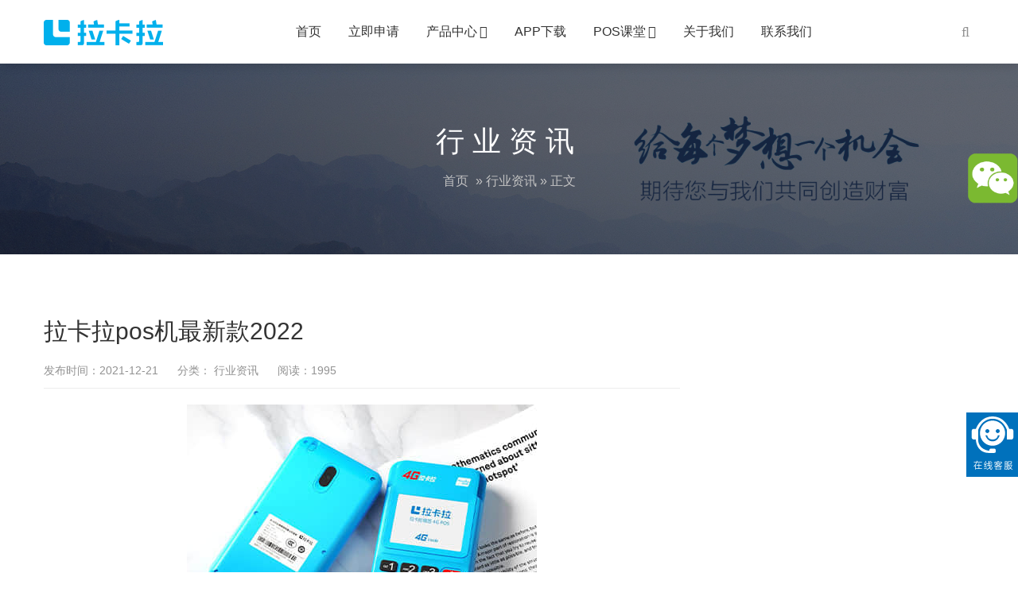

--- FILE ---
content_type: text/html; charset=utf-8
request_url: http://www.lingyingfilm.com/NewsShow.aspx?id=781
body_size: 21347
content:



<!DOCTYPE html>
<html lang="zh-CN">
<head>
    <meta charset="UTF-8">
    <meta name="renderer" content="webkit" />
    <meta name="force-rendering" content="webkit" />
    <!--[if IE]><meta http-equiv='X-UA-Compatible' content='IE=edge,chrome=1'><![endif]-->
    <title>拉卡拉pos机最新款2022-行业资讯 - 拉卡拉电签版扫码POS机</title>
    <meta name="viewport" content="width=device-width, viewport-fit=cover, initial-scale=1, maximum-scale=1">
    <meta name="description" content="首先我们要知道什么是拉卡拉电签版POS机，拉卡拉电签版POS机和普通大POS机的区别是电子签名，也就是POS机上有触摸手写屏，直接在POS机屏幕上面签名" />
    <meta name="keywords" content="拉卡拉pos机最新款2022" />

    <link rel='dns-prefetch' href='//s.w.org' />
    <link rel='stylesheet' id='bootstrap-css' href='/sub/css/bootstrap.min.css' type='text/css' media='all' />
    <link rel='stylesheet' id='swiper-css' href='/sub/css/swiper.min.css' type='text/css' media='all' />
    <link rel='stylesheet' id='afterglow-css' href='/sub/css/afterglow/afterglow.css' type='text/css' media='all' />
    <link rel='stylesheet' id='main-css' href='/sub/css/main.css' type='text/css' media='all' />
    <link rel='stylesheet' id='wp-block-library-css' href='sub/css/style.min.css' type='text/css' media='all' />
    
    <script type='text/javascript' src='/sub/js/jquery.min.js'></script>
    <script type='text/javascript' src='/js/baidu.js'></script>
    <script type="text/javascript">
        function nocopy() {
            document.oncontextmenu = new Function('event.returnValue=false;');
            document.onselectstart = new Function('event.returnValue=false;');
        }
        nocopy();
    </script>
</head>
<body data-rsssl="1" class="post-template-default single single-post postid-661 single-format-standard">
    <form name="form1" method="post" action="NewsShow.aspx?id=781" id="form1">
<div>
<input type="hidden" name="__VIEWSTATE" id="__VIEWSTATE" value="/wEPDwUKLTU5NzE5NzM5MWRkv0gJCstmHqcCPGOQKv8XmVkjCyI=" />
</div>

<div>

	<input type="hidden" name="__VIEWSTATEGENERATOR" id="__VIEWSTATEGENERATOR" value="82A64ACB" />
</div>
        <div class="focux-header">
            <!-- header Start -->
            
<header id="header" class=" top-nav">
    <div class="container container-header">
        <div class="row">
            <div class="col-md-12">
                <div class="header-wrap clearfix">
                    <div id="logo">
                        <a href="/">
                            <img src="/image/logo.png" alt="拉卡拉pos机"></a>
                    </div>
                    <div class="mobile-button">
                        <span></span>
                    </div>
                    <div class="show-search">
                        <a href="#"><i class="fa fa-search"></i></a>
                        <div class="submenu top-search widget_search">
                            <input id="s" type="search" class="search-field" placeholder="拉卡拉电签" value="" name="s" autocomplete="off" />
                            <button type="submit" class="search-submit"><i class="fa fa-search"></i></button>
                        </div>
                    </div>
                    <div class="nav-wrap">
                        <nav id="mainnav" class="mainnav">
                            <ul id="menu" class="menu">
                                <li class="menu-item menu-item-type-custom menu-item-object-custom current-menu-item current_page_item menu-item-home menu-item-11"><a href="/" aria-current="page">首页</a></li>
                                <li class="menu-item menu-item-type-custom menu-item-object-custom menu-item-524"><a href="/order.aspx">立即申请</a></li>
                                <li class="menu-item menu-item-type-taxonomy menu-item-object-category menu-item-has-children menu-item-124"><a href="/n/NewsList56.html">产品中心</a>
                                    <ul class="sub-menu">
                                        <li class="menu-item menu-item-type-post_type menu-item-object-post menu-item-125"><a href="/n/NewsShow1151.html">拉卡拉微智能</a></li>
                                        <li class="menu-item menu-item-type-post_type menu-item-object-post menu-item-126"><a href="/n/NewsShow593.html">拉卡拉电签POS</a></li>
                                    </ul>
                                </li>
                                <li class="menu-item menu-item-type-post_type menu-item-object-page menu-item-18"><a href="/download.html">APP下载</a></li>
                                <li class="menu-item menu-item-type-custom menu-item-object-custom menu-item-has-children menu-item-149"><a>POS课堂</a>
                                    <ul class="sub-menu">
                                        <li class="menu-item menu-item-type-taxonomy menu-item-object-category menu-item-148"><a href="/n/NewsList22.html">问题解答</a></li>
                                        <li class="menu-item menu-item-type-taxonomy menu-item-object-category menu-item-147"><a href="/n/NewsList23.html">行业资讯</a></li>
                                    </ul>
                                </li>
                                <li class="menu-item menu-item-type-post_type menu-item-object-page menu-item-132"><a href="/about.html">关于我们</a></li>
                                <li class="menu-item menu-item-type-post_type menu-item-object-page menu-item-102"><a href="/contact.html">联系我们</a></li>
                            </ul>
                        </nav>
                    </div>
                </div>
            </div>
        </div>
    </div>
</header>


            <!-- header End -->
        </div>
        <div class="page-title" style="background-image: url(/image/banner2.jpg);">
            <div class="overlay"></div>
            <div class="container">
                <div class="page-title-content text-center">
                    <div class="page-title-heading ">
                        <h3 class="title">行业资讯                </h3>
                    </div>
                    <div class="breadcrumbs">
                        <ul class="breadcrumbs">
                            <li><a href="/">首页</a></li>
                            <li>&raquo; <a href="/n/NewsList23.html">行业资讯</a> &raquo; 正文</li>
                        </ul>
                    </div>
                </div>
            </div>
        </div>
        <div class="main-blog-details">
            <div class="container">
                <div class="row">
                    <div class="col-md-12">
                        <div class="post-wrap blog-single">
                            <article class="main-single">
                                <div class="content-post">
                                    <h1 class="post-title">拉卡拉pos机最新款2022</h1>
                                    <div class="post-meta">
                                        <ul>
                                            <li>发布时间：2021-12-21</li>
                                            <li>分类：<a href="/n/NewsList23.html"> 行业资讯</a>                                            </li>
                                            <li>阅读：1995</li>
                                        </ul>
                                    </div>
                                    <div class="post-content focux-content">
                                        
                                        <p id="p1" style="text-align: center;">
                                            <img src="/Uploadpic/2021-12-21/2021122195046-64.jpg" alt="拉卡拉pos机最新款2022" onload="javascript:DrawImage(this);" />
                                        </p>
                                        <div>
	<span style="font-size:16px;">首先我们要知道什么是拉卡拉电签版POS机，拉卡拉电签版POS机和普通大POS机的区别是电子签名，也就是POS机上有触摸手写屏，直接在POS机屏幕上面签名，上传到拉卡拉服务器，简单一点说电签版就是在MPOS小机和大POS机之间，除了不出小票，功能跟大机没有区别，刷卡不加秒到费，费率低，2022年电签POS机将完全取代普通手刷蓝牙POS机。</span></div>
<div>
	&nbsp;</div>
<div>
	<span style="font-size:16px;">　　拉卡拉2022年最新推出电签扫码POS机【4g电签版】，可刷卡，插卡，闪付，自带摄像头，也可扫码，花呗，白条，微信，云闪付等市面一切主流扫码支付。</span></div>
<div style="color: rgb(51, 51, 51); font-family: &quot;Microsoft Yahei&quot;, PingFangSC-Regular, &quot;Helvetica Neue&quot;, Helvetica, Arial, &quot;Hiragino Sans GB&quot;, &quot;Heiti SC&quot;, &quot;WenQuanYi Micro Hei&quot;, sans-serif; font-size: 14px;">
	&nbsp;</div>
<div style="color: rgb(51, 51, 51); font-family: &quot;Microsoft Yahei&quot;, PingFangSC-Regular, &quot;Helvetica Neue&quot;, Helvetica, Arial, &quot;Hiragino Sans GB&quot;, &quot;Heiti SC&quot;, &quot;WenQuanYi Micro Hei&quot;, sans-serif; font-size: 14px;">
	<div>
		<span style="font-size: 18px;">　　【4g电签版】办理条件：</span></div>
	<div>
		&nbsp;</div>
	<div>
		<span style="font-size: 18px;">　　1，机具免费，不冻结，个人、商户均可办理。</span></div>
	<div>
		&nbsp;</div>
	<div>
		<span style="font-size: 18px;">　　2，要求是90天内累计刷满1万元</span></div>
	<div>
		&nbsp;</div>
	<div>
		<span style="font-size: 18px;">　　4。非电签版拉卡拉的老用户可办理</span></div>
	<div>
		&nbsp;</div>
	<div>
		<span style="font-size: 18px;">　　拉卡拉电签产品说明</span></div>
	<div>
		&nbsp;</div>
	<div>
		<span style="font-size: 18px;">　　品牌：拉卡拉</span></div>
	<div>
		&nbsp;</div>
	<div>
		<span style="font-size: 18px;">　　类型：手持式</span></div>
	<div>
		&nbsp;</div>
	<div>
		<span style="font-size: 18px;">　　网络：4G，Wifi</span></div>
	<div>
		&nbsp;</div>
	<div>
		<span style="font-size: 18px;">　　收款方式：支付宝，微信，花呗，京东白条，银联刷卡，NFC闪付，ApplePay，二维码</span></div>
	<div>
		&nbsp;</div>
	<div>
		<span style="font-size: 18px;">　　颜色：蓝色</span></div>
	<div>
		&nbsp;</div>
	<div>
		<span style="font-size: 18px;">　　特色功能：会员管理，金融理财，数据管理，第三方应用</span></div>
	<div>
		&nbsp;</div>
	<div>
		<span style="font-size: 18px;">　　聚合支付拉卡拉电签产品介绍</span></div>
	<div>
		&nbsp;</div>
	<div>
		<span style="font-size: 18px;">　　1、拉卡拉电签4G版秒到说明</span></div>
	<div>
		&nbsp;</div>
	<div>
		<span style="font-size: 18px;">　　0：00-23：00交易金额&ge;10元均可秒到，秒到不加3也没有提现费用</span></div>
	<div>
		&nbsp;</div>
	<div>
		<span style="font-size: 18px;">　　2、拉卡拉电签4G版限额说明</span></div>
	<div>
		&nbsp;</div>
	<div>
		<span style="font-size: 18px;">　　1）小微商户：刷卡单笔5万，单日30万；扫码单笔1万，单日10万</span></div>
	<div>
		&nbsp;</div>
	<div>
		<span style="font-size: 18px;">　　2）真实商户：刷卡单日60万；扫码单笔2万，单日20万</span></div>
</div>
<p>
	&nbsp;</p>

                                        <br />
                                        <div style="color: red;">
                                            如您需办理POS机或有问题解决不了请联系我们：<br />
                                            微信：qfqpay
                                        </div>
                                        <br />
                                    </div>
                                    <p>
                                        本文由<strong><a href="/">拉卡拉pos机</a></strong>原创内容转载请标明出: <a href="/n/NewsShow781.html" rel="bookmark" title="拉卡拉pos机最新款2022">拉卡拉pos机最新款2022</a>
                                    </p>

                                </div>


                                <!-- share -->
                                <div class="share clearfix">
                                    <div class="bdsharebuttonbox">
                                        <a href="#" class="bds_more" data-cmd="more"></a>
                                        <a href="#" class="bds_qzone" data-cmd="qzone" title="分享到QQ空间"></a>
                                        <a href="#" class="bds_tsina" data-cmd="tsina" title="分享到新浪微博"></a>
                                        <a href="#" class="bds_tqq" data-cmd="tqq" title="分享到腾讯微博"></a>
                                        <a href="#" class="bds_renren" data-cmd="renren" title="分享到人人网"></a>
                                        <a href="#" class="bds_weixin" data-cmd="weixin" title="分享到微信"></a>
                                    </div>

                                    <script>
                                        window._bd_share_config = {
                                            "common": {
                                                "bdPopTitle": "您的自定义pop窗口标题",
                                                "bdSnsKey": {},
                                                "bdText": "此处填写自定义的分享内容",
                                                "bdMini": "2",
                                                "bdMiniList": false,
                                                "bdPic": "http://localhost/centlight/public/attachment/201410/24/14/5449ef39574f5_282x220.jpg", /* 此处填写要分享图片地址 */
                                                "bdStyle": "0",
                                                "bdSize": "16"
                                            },
                                            "share": {}
                                        };
                                        with (document) 0[
                                            (getElementsByTagName('head')[0] || body).
                                                appendChild(createElement('script')).
                                                src = 'http://bdimg.share.baidu.com/static/api/js/share.js?v=89860593.js?cdnversion=' + ~(-new Date() / 36e5)
                                        ];
                                    </script>
                                </div>
                                <nav class="post-navigation">
                                    <div class="row">
                                        <div class="post-navigation-left col-12 col-sm-6">
                                            <span>上一篇</span>
                                            <div class="entry-navigation__link">
                                                <a href='/n/NewsShow780.html' title='2022 拉卡拉pos机申请流程'  Class=zhengwenzi>2022 拉卡拉pos机申请流程</a>
                                            </div>
                                        </div>
                                        <div class="post-navigation-right col-12 col-sm-6">
                                            <span>下一篇</span>
                                            <div class="entry-navigation__link">
                                                <a href='/n/NewsShow783.html' title='拉卡拉4g电签为什么刷卡也是固定商户？'  Class=zhengwenzi>拉卡拉4g电签为什么刷卡也是固定商户？</a>
                                            </div>
                                        </div>

                                    </div>
                                </nav>
                            </article>
                            <div class="clearfix"></div>
                        </div>

                        
                    </div>
                </div>
            </div>
        </div>
        ﻿       
    <!-- footer Start -->

        
<footer id="footer" class="fixbar_on">
    <div class="footer-widgets">
        <div class="top">
            <div class="container">
                <div class="row">
                    <div class="col-lg-4 col-md-6">
                        <div class="widget widget-about">
                            
                            <div class="desc">
                                <p class="text-widget pd-right-40">
                                    拉卡拉POS机官网在线申请，费率低至0.38%，全国发货，顺丰包邮，个人及企业皆可办理！
                                </p>
                            </div>
                        </div>
                    </div>
                    <div class="col-lg-3 col-md-6">
                        <div class="widget widget-links">
                            <h5 class="widget-title">导航链接</h5>
                            <ul>
                                <li><a href="/n/NewsList56.html">产品中心</a></li>
                                <li><a href="/order.aspx">立即申请</a></li>
                                <li><a href="/about.html">关于我们</a></li>
                                <li><a href="/contact.html">联系我们</a></li>
                            </ul>
                        </div>
                    </div>
                    <div class="col-lg-2 col-md-6 col-6">
                        <div class="widget widget-subscribe">
                            <h5 class="widget-title">关注我们</h5>
                            <div class="qrcode">
                                <img src="/image/contact.jpg" alt="拉卡拉电签">
                            </div>
                        </div>
                    </div>
                    <div class="col-lg-3 col-md-6 col-6">
                        <div class="widget widget-contact">
                            <h5 class="widget-title">联系方式</h5>
                            <div class="text-widget">
                                <span style="color: #00b0ec;">联系电话：15981812413</span>
                            </div>
                        </div>
                    </div>
                    <div class="col-sm-12">
                        <div class="widget widget-sites">
                            <h5 class="widget-title">友情链接</h5>
                            <ul class="clearfix">
                                
                                        <li><a href="http://www.app-gem.com" target="_blank">拉卡拉POS机办理</a></li>
                                    
                                        <li><a href="http://www.appstore7.com/" target="_blank">盛付通pos机</a></li>
                                    
                                        <li><a href="http://www.zjfuchao.com" target="_blank">星驿付pos机</a></li>
                                    
                                        <li><a href="http://www.yijingkeji.com" target="_blank">拉卡拉pos机</a></li>
                                    
                                        <li><a href="http://www.lingyingfilm.com" target="_blank">拉卡拉pos机申请</a></li>
                                    
                            </ul>
                        </div>
                    </div>
                </div>
            </div>
        </div>
        <div class="bottom copyright">
            <div class="container">
                <div class="widget widget-text">
                    <center> 版权所有：拉卡拉pos机 &nbsp;&nbsp;<a  rel="nofollow" target="_blank" href="http://beian.miit.gov.cn">备案号：豫ICP备13023485号</a>&nbsp;&nbsp;</center>
                </div>
            </div>
        </div>
    </div>
</footer>
<!-- footer End -->
<!-- suspension -->

<script type='text/javascript' src='/sub/js/swiper.min.js'></script>
<script type='text/javascript' src='/sub/js/bootstrap.min.js'></script>
<script type='text/javascript' src='/sub/js/owl.carousel.min.js'></script>
<script type='text/javascript' src='/sub/js/hc-sticky.js'></script>
<script type='text/javascript' src='/sub/js/afterglow.min.js'></script>
<script type='text/javascript' src='/sub/js/jquery-equal-height.min.js'></script>
<script type='text/javascript' src='/sub/js/main.js'></script>
<div id="floatRightWeiXin"></div>
<script type="text/javascript" src="/js/web.js"></script>
<script type="text/javascript" src="/js/area2.js"></script>
<script type="text/javascript" src="/js/dialog.js"></script>
<script type="text/javascript" src="/js/weixin.js"></script>
<link href="/css/weixin.css" rel="stylesheet" type="text/css" />


    </form>
</body>
</html>


--- FILE ---
content_type: text/css
request_url: http://www.lingyingfilm.com/sub/css/afterglow/afterglow.css
body_size: 393
content:
@font-face {
    font-family: VideoJS;
    src: url('vdfont.eot') format('embedded-opentype'), url('vdfont.woff2') format('woff2'), url('vdfont.woff') format('woff'), url('vdfont.ttf') format('truetype'), url('vdfont.svg#vdfont') format('svg');
    font-weight: 400;
    font-style: normal
}

.vjs-afterglow-skin .vjs-error-display:before {
    background-image: url(vdclose.jpg);
}


--- FILE ---
content_type: text/css
request_url: http://www.lingyingfilm.com/sub/css/main.css
body_size: 110902
content:
/**
  * Name: Start
  * Version: 1.0
  * Author: FOCUX
  * Author URI: https://www.focux100.com
**/
@charset "utf-8";
@import url('font-awesome.min.css');
@import url('owl.carousel.min.css');
@import url('owl.theme.default.min.css');

/* Reset
-------------------------------------------------------------- */
html { overflow-y: scroll; -webkit-text-size-adjust: 100%; -ms-text-size-adjust: 100% }
body { line-height: 1; -webkit-font-smoothing: antialiased; -webkit-text-size-adjust: 100%; -ms-text-size-adjust: 100%; padding-bottom: constant(safe-area-inset-bottom); padding-bottom: env(safe-area-inset-bottom); }
a, abbr, acronym, address, applet, article, aside, audio, b, big, blockquote, body, caption, canvas, center, cite, code, dd, del, details, dfn, dialog, div, dl, dt, em, embed, fieldset, figcaption, figure, form, footer, header, hgroup, h1, h2, h3, h4, h5, h6, html, i, iframe, img, ins, kbd, label, legend, li, mark, menu, nav, object, ol, output, p, pre, q, ruby, s, samp, section, small, span, strike, strong, sub, summary, sup, tt, table, tbody, textarea, tfoot, thead, time, tr, th, td, u, ul, var, video { font-family: inherit; font-size: 100%; font-weight: inherit; font-style: inherit; vertical-align: baseline; margin: 0; padding: 0; border: 0; outline: 0; background: transparent }
article, aside, details, figcaption, figure, footer, header, hgroup, menu, nav, section { display: block }
ol, ul { list-style: none }
blockquote, q { -webkit-hyphens: none; -moz-hyphens: none; -ms-hyphens: none; hyphens: none; quotes: none }
figure { margin: 0 }
:focus { outline: 0 }
table { border-collapse: collapse; border-spacing: 0 }
img { border: 0; -ms-interpolation-mode: bicubic; vertical-align: middle }
legend { white-space: normal }
button, input, select, textarea { font-size: 100%; margin: 0; max-width: 100%; vertical-align: baseline; -webkit-box-sizing: border-box; -moz-box-sizing: border-box; box-sizing: border-box }
button, input { line-height: normal }
input, textarea { background-image: -webkit-linear-gradient(hsla(0, 0%, 100%, 0), hsla(0, 0%, 100%, 0)) }
button, input[type="button"], input[type="reset"], input[type="submit"] { line-height: 1; cursor: pointer; -webkit-appearance: button; border: none }
input[type="checkbox"], input[type="radio"] { padding: 0 }
input[type="search"] { -webkit-appearance: textfield }
input[type="search"]::-webkit-search-decoration { -webkit-appearance: none }
button::-moz-focus-inner, input::-moz-focus-inner { border: 0; padding: 0 }
*, :before, :after { -webkit-box-sizing: border-box; -moz-box-sizing: border-box; box-sizing: border-box }

/* Repeatable Patterns
-------------------------------------------------------------- */
*, *:before, *:after { -webkit-box-sizing: border-box; -moz-box-sizing: border-box; box-sizing: border-box; }
body { font: 14px/24px -apple-system, BlinkMacSystemFont, 'PingFangSC-Regular', 'PingFang SC', 'Hiragino Sans GB', 'Microsoft YaHei', Helvetica, Arial, 'WenQuanYi Micro Hei', SimSun, sans-serif; color: #636363; overflow: hidden; }
a { font-size: 14px; text-decoration: none; color: #333; }
a:hover, a:focus { color: #1d89ff; text-decoration: none; outline: 0; -webkit-transition: all 0.3s ease-in-out; -moz-transition: all 0.3s ease-in-out; -ms-transition: all 0.3s ease-in-out; -o-transition: all 0.3s ease-in-out; transition: all 0.3s ease-in-out; }
ul, ol { padding: 0; }
img { max-width: 100%; height: auto; }
b, strong { font-weight: 900; }
button { border: none; }
button:focus { outline: none; }
button, input[type="button"], input[type="reset"], input[type="submit"] { display: inline-block; padding: 0px 28px; height: 44px; line-height: 24px; font-size: 14px; text-transform: uppercase; color: #ffffff; background: #1d89ff; border: 2px solid #1d89ff; -webkit-border-radius: 2px; -ms-border-radius: 2px; -o-border-radius: 2px; -moz-border-radius: 2px; position: relative; -webkit-transition: all 0.3s ease-in-out; -moz-transition: all 0.3s ease-in-out; -ms-transition: all 0.3s ease-in-out; -o-transition: all 0.3s ease-in-out; transition: all 0.3s ease-in-out; }
button:hover, input[type="button"]:hover, input[type="reset"]:hover, input[type="submit"]:hover { color: #fff; background: #1d89ff; }
select, textarea, input[type="text"], input[type="password"], input[type="datetime"], input[type="datetime-local"], input[type="date"], input[type="month"], input[type="time"], input[type="week"], input[type="number"], input[type="url"], input[type="search"], input[type="tel"], input[type="color"], input[type="email"] { position: relative; display: block; width: 100%; line-height: 24px; padding: 0px 19px; color: #c2c2c2; border: 1px solid #d0d0d0; height: 44px; background-color: #fff; border-radius: 3px; margin-bottom: 30px; -webkit-transition: all 0.3s ease-in-out; -moz-transition: all 0.3s ease-in-out; -ms-transition: all 0.3s ease-in-out; -o-transition: all 0.3s ease-in-out; transition: all 0.3s ease-in-out; }
input[type="search"] { width: 250px; margin-bottom: 0px; border-radius: 0px; background-color: #ffffff; }
textarea:focus, input[type="text"]:focus, input[type="password"]:focus, input[type="datetime"]:focus, input[type="datetime-local"]:focus, input[type="date"]:focus, input[type="month"]:focus, input[type="time"]:focus, input[type="week"]:focus, input[type="number"]:focus, input[type="email"]:focus, input[type="url"]:focus, input[type="search"]:focus, input[type="tel"]:focus, input[type="color"]:focus { border: 1px solid #1d89ff; -webkit-box-shadow: none; -moz-box-shadow: none; box-shadow: none; }
textarea { width: 100%; padding: 14px 21px; height: 100px; }
textarea:-moz-placeholder, textarea::-moz-placeholder, input:-moz-placeholder, input::-moz-placeholder { color: #c2c2c2; opacity: 1; }
input:-ms-input-placeholder { color: #c2c2c2; }
textarea::-webkit-input-placeholder, input::-webkit-input-placeholder { color: #c2c2c2; opacity: 1; }
@-webkit-keyframes fadeInDown {
    0% { opacity: 0; -webkit-transform: translate3d(0, -100%, 0); transform: translate3d(0, -100%, 0) }
    to { opacity: 1; -webkit-transform: none; transform: none }
}
@keyframes fadeInDown {
    0% { opacity: 0; -webkit-transform: translate3d(0, -100%, 0); transform: translate3d(0, -100%, 0) }
    to { opacity: 1; -webkit-transform: none; transform: none }
}
.fadeInDown { -webkit-animation-name: fadeInDown; animation-name: fadeInDown }

/*Extra classes
-------------------------------------------------------------- */

/* font-size */
.font-size-38 { font-size: 38px !important }
.font-size-30 { font-size: 30px !important }
.font-size-28 { font-size: 28px !important }
.font-size-16 { font-size: 16px !important }
.font-size-14 { font-size: 14px !important }

/* font-weight */
.font-weight-700 { font-weight: 700 !important }
.font-weight-500 { font-weight: 500 !important }
.font-weight-400 { font-weight: 400 !important }

/* line height */
.line-height-72 { line-height: 72px !important }
.line-height-50 { line-height: 50px !important }
.line-height-39 { line-height: 39px !important }
.line-height-28 { line-height: 28px !important }
.line-height-27 { line-height: 27px !important }
.line-height-26 { line-height: 26px !important }
.line-height-24 { line-height: 24px !important }
.line-height-normal { line-height: normal !important }

/* letter-spacing */
.letter-spacing-30 { letter-spacing: .03em !important }
.fix-float-box { display: -webkit-flex; display: flex; -webkit-flex-wrap: wrap; flex-wrap: wrap; }

/* backgroud */
.bg-ffb922 { background: #1d89ff !important }
.bg-111111 { background: #111 !important }
.bg-f7f7f7 { background: #f7f7f7 !important }

/* text color */
.text-ffb922 { color: #1d89ff !important }
.text-d90000 { color: #d90000 !important }

/* Typography
-------------------------------------------------------------- */
h1, h2, h3, h4, h5, h6 { font-family: "Rubik", sans-serif; font-weight: 500 }
h1, h1 { font-size: 34px; line-height: 34px }
h2, h2 { font-size: 30px; line-height: 30px }
h3, h3 { font-size: 24px; line-height: 24px }
h4, h4 { font-size: 20px; line-height: 20px }
h5, h5 { font-size: 18px; line-height: 18px }
h6, h6 { font-size: 16px; line-height: 16px }

/* bttn
-------------------------------------------------------------- */
.bttn-default { color: #fff }
.bttn, .bttn-lg, .bttn-md, .bttn-primary, .bttn-sm, .bttn-xs { color: #1d89ff }
.bttn-warning { color: #feab3a }
.bttn-danger { color: #ff5964 }
.bttn-success { color: #28b78d }
.bttn-royal { color: #bd2df5 }
.bttn, .bttn-lg, .bttn-md, .bttn-sm, .bttn-xs { margin: 0; padding: 0; border-width: 0; border-color: transparent; background: transparent; font-weight: 400; cursor: pointer; position: relative }
.bttn-lg { padding: 8px 15px; font-size: 24px }
.bttn-lg, .bttn-md { font-family: inherit }
.bttn-md { font-size: 20px; padding: 5px 12px }
.bttn-sm { padding: 4px 10px; font-size: 16px }
.bttn-sm, .bttn-xs { font-family: inherit }
.bttn-xs { padding: 3px 8px; font-size: 12px }
.bttn-gradient, .bttn-simple { margin: 0; padding: 0; border-color: transparent; background: transparent; font-weight: 400; cursor: pointer; position: relative; font-size: 20px; font-family: inherit; padding: 5px 12px; overflow: hidden; border-width: 0; border-radius: 4px; background: hsla(0, 0%, 100%, .4); color: #fff; -webkit-transition: all .3s cubic-bezier(.02, .01, .47, 1); transition: all .3s cubic-bezier(.02, .01, .47, 1) }
.bttn-gradient:focus, .bttn-gradient:hover, .bttn-simple:focus, .bttn-simple:hover { opacity: .75 }
.bttn-gradient.bttn-xs, .bttn-simple.bttn-xs { padding: 3px 8px; font-size: 12px; font-family: inherit }
.bttn-gradient.bttn-sm, .bttn-simple.bttn-sm { padding: 4px 10px; font-size: 16px; font-family: inherit }
.bttn-gradient.bttn-md, .bttn-simple.bttn-md { font-size: 20px; font-family: inherit; padding: 5px 12px }
.bttn-gradient.bttn-lg, .bttn-simple.bttn-lg { padding: 8px 15px; font-size: 24px; font-family: inherit }
.bttn-gradient.bttn-default, .bttn-simple.bttn-default { background: hsla(0, 0%, 100%, .4) }
.bttn-gradient.bttn-primary, .bttn-simple.bttn-primary { background: #1d89ff }
.bttn-gradient.bttn-warning, .bttn-simple.bttn-warning { background: #feab3a }
.bttn-gradient.bttn-danger, .bttn-simple.bttn-danger { background: #ff5964 }
.bttn-gradient.bttn-success, .bttn-simple.bttn-success { background: #28b78d }
.bttn-gradient.bttn-royal, .bttn-simple.bttn-royal { background: #bd2df5 }
.bttn-bordered { margin: 0; padding: 0; border-width: 0; border-color: transparent; font-weight: 400; cursor: pointer; position: relative; font-size: 20px; font-family: inherit; padding: 5px 12px; overflow: hidden; border: 1px solid hsla(0, 0%, 100%, .4); border-radius: 4px; background: transparent; color: #fff; -webkit-transition: all .3s cubic-bezier(.02, .01, .47, 1); transition: all .3s cubic-bezier(.02, .01, .47, 1) }
.bttn-bordered:focus, .bttn-bordered:hover { border-color: hsla(0, 0%, 100%, .7) }
.bttn-bordered.bttn-xs { padding: 3px 8px; font-size: 12px; font-family: inherit }
.bttn-bordered.bttn-sm { padding: 4px 10px; font-size: 16px; font-family: inherit }
.bttn-bordered.bttn-md { font-size: 20px; font-family: inherit; padding: 5px 12px }
.bttn-bordered.bttn-lg { padding: 8px 15px; font-size: 24px; font-family: inherit }
.bttn-bordered.bttn-default { border-color: hsla(0, 0%, 100%, .4); color: #fff }
.bttn-bordered.bttn-default:focus, .bttn-bordered.bttn-default:hover { border-color: hsla(0, 0%, 100%, .7) }
.bttn-bordered.bttn-primary { border-color: rgba(29, 137, 255, .4); color: #1d89ff }
.bttn-bordered.bttn-primary:focus, .bttn-bordered.bttn-primary:hover { border-color: rgba(29, 137, 255, .7) }
.bttn-bordered.bttn-warning { border-color: rgba(254, 171, 58, .4); color: #feab3a }
.bttn-bordered.bttn-warning:focus, .bttn-bordered.bttn-warning:hover { border-color: rgba(254, 171, 58, .7) }
.bttn-bordered.bttn-danger { border-color: rgba(255, 89, 100, .4); color: #ff5964 }
.bttn-bordered.bttn-danger:focus, .bttn-bordered.bttn-danger:hover { border-color: rgba(255, 89, 100, .7) }
.bttn-bordered.bttn-success { border-color: rgba(40, 183, 141, .4); color: #28b78d }
.bttn-bordered.bttn-success:focus, .bttn-bordered.bttn-success:hover { border-color: rgba(40, 183, 141, .7) }
.bttn-bordered.bttn-royal { border-color: rgba(189, 45, 245, .4); color: #bd2df5 }
.bttn-bordered.bttn-royal:focus, .bttn-bordered.bttn-royal:hover { border-color: rgba(189, 45, 245, .7) }
.bttn-gradient { border-radius: 100px; box-shadow: 0 1px 2px rgba(0, 0, 0, .25); text-shadow: 0 1px 0 hsla(0, 0%, 100%, .25) }
.bttn-gradient, .bttn-gradient.bttn-default { background-image: -webkit-gradient(linear, left top, left bottom, color-stop(0, #fff), color-stop(1, #d6e3ff)); background-image: -webkit-linear-gradient(top, #fff, #d6e3ff); background-image: linear-gradient(180deg, #fff 0, #d6e3ff); background-image: -webkit-linear-gradient(93deg, #d6e3ff, #fff); color: #1d89ff }
.bttn-gradient.bttn-primary { background-image: -webkit-gradient(linear, left top, left bottom, color-stop(0, #00bbd4), color-stop(1, #3f51b5)); background-image: -webkit-linear-gradient(top, #00bbd4, #3f51b5); background-image: linear-gradient(180deg, #00bbd4 0, #3f51b5); background-image: -webkit-linear-gradient(93deg, #3f51b5, #00bbd4); color: #fff }
.bttn-gradient.bttn-warning { background-image: -webkit-gradient(linear, left top, left bottom, color-stop(0, #feab3a), color-stop(1, #f35626)); background-image: -webkit-linear-gradient(top, #feab3a, #f35626); background-image: linear-gradient(180deg, #feab3a 0, #f35626); background-image: -webkit-linear-gradient(93deg, #f35626, #feab3a); color: #fff }
.bttn-gradient.bttn-danger { background-image: -webkit-gradient(linear, left top, left bottom, color-stop(0, #ff97c2), color-stop(1, #e91e63)); background-image: -webkit-linear-gradient(top, #ff97c2, #e91e63); background-image: linear-gradient(180deg, #ff97c2 0, #e91e63); background-image: -webkit-linear-gradient(93deg, #e91e63, #ff97c2); color: #fff }
.bttn-gradient.bttn-success { background-image: -webkit-gradient(linear, left top, left bottom, color-stop(0, #9ccc65), color-stop(1, #009688)); background-image: -webkit-linear-gradient(top, #9ccc65, #009688); background-image: linear-gradient(180deg, #9ccc65 0, #009688); background-image: -webkit-linear-gradient(93deg, #009688, #9ccc65); color: #fff }
.bttn-gradient.bttn-royal { background-image: -webkit-gradient(linear, left top, left bottom, color-stop(0, #9c27b0), color-stop(1, #512da8)); background-image: -webkit-linear-gradient(top, #9c27b0, #512da8); background-image: linear-gradient(180deg, #9c27b0 0, #512da8); background-image: -webkit-linear-gradient(93deg, #512da8, #9c27b0); color: #fff }
.bttn-minimal { margin: 0; padding: 0; border-color: transparent; font-weight: 400; cursor: pointer; position: relative; font-size: 20px; font-family: inherit; padding: 5px 12px; overflow: hidden; border-width: 0; border-radius: 4px; background: transparent; color: #fff; -webkit-transition: all .5s cubic-bezier(.02, .01, .47, 1); transition: all .5s cubic-bezier(.02, .01, .47, 1) }
.bttn-minimal:after, .bttn-minimal:before { position: absolute; bottom: 0; left: 10px; width: calc(100% - 20px); height: 1px; background: currentColor; content: ''; opacity: .65; -webkit-transition: opacity .5s cubic-bezier(.02, .01, .47, 1), -webkit-transform .5s cubic-bezier(.02, .01, .47, 1); transition: opacity .5s cubic-bezier(.02, .01, .47, 1), -webkit-transform .5s cubic-bezier(.02, .01, .47, 1); transition: transform .5s cubic-bezier(.02, .01, .47, 1), opacity .5s cubic-bezier(.02, .01, .47, 1); transition: transform .5s cubic-bezier(.02, .01, .47, 1), opacity .5s cubic-bezier(.02, .01, .47, 1), -webkit-transform .5s cubic-bezier(.02, .01, .47, 1) }
.bttn-minimal:focus, .bttn-minimal:hover { opacity: .9 }
.bttn-minimal:focus:after, .bttn-minimal:hover:after { opacity: 1; -webkit-transform: translateX(-10px) rotate(.001deg); transform: translateX(-10px) rotate(.001deg) }
.bttn-minimal:focus:before, .bttn-minimal:hover:before { opacity: 1; -webkit-transform: translateX(10px) rotate(.001deg); transform: translateX(10px) rotate(.001deg) }
.bttn-minimal.bttn-xs { padding: 3px 8px; font-size: 12px; font-family: inherit }
.bttn-minimal.bttn-sm { padding: 4px 10px; font-size: 16px; font-family: inherit }
.bttn-minimal.bttn-md { font-size: 20px; font-family: inherit; padding: 5px 12px }
.bttn-minimal.bttn-lg { padding: 8px 15px; font-size: 24px; font-family: inherit }
.bttn-minimal.bttn-default { color: #fff }
.bttn-minimal.bttn-primary { color: #1d89ff }
.bttn-minimal.bttn-warning { color: #feab3a }
.bttn-minimal.bttn-danger { color: #ff5964 }
.bttn-minimal.bttn-success { color: #28b78d }
.bttn-minimal.bttn-royal { color: #bd2df5 }
.bttn-stretch { margin: 0; padding: 0; border-color: transparent; font-weight: 400; cursor: pointer; position: relative; font-size: 20px; font-family: inherit; padding: 5px 12px; overflow: hidden; border-width: 0; border-radius: 0; background: transparent; color: #fff; letter-spacing: 0 }
.bttn-stretch, .bttn-stretch:after, .bttn-stretch:before { -webkit-transition: all .2s cubic-bezier(.02, .01, .47, 1); transition: all .2s cubic-bezier(.02, .01, .47, 1) }
.bttn-stretch:after, .bttn-stretch:before { position: absolute; left: 0; width: 100%; height: 1px; background: currentColor; content: ''; opacity: .65; -webkit-transform: scaleX(0); transform: scaleX(0) }
.bttn-stretch:after { top: 0 }
.bttn-stretch:before { bottom: 0 }
.bttn-stretch:focus, .bttn-stretch:hover { letter-spacing: 2px; opacity: .9; -webkit-transition: all .3s cubic-bezier(.02, .01, .47, 1); transition: all .3s cubic-bezier(.02, .01, .47, 1) }
.bttn-stretch:focus:after, .bttn-stretch:focus:before, .bttn-stretch:hover:after, .bttn-stretch:hover:before { opacity: 1; -webkit-transition: all .3s cubic-bezier(.02, .01, .47, 1); transition: all .3s cubic-bezier(.02, .01, .47, 1); -webkit-transform: scaleX(1); transform: scaleX(1) }
.bttn-stretch.bttn-xs { padding: 3px 8px; font-size: 12px; font-family: inherit }
.bttn-stretch.bttn-sm { padding: 4px 10px; font-size: 16px; font-family: inherit }
.bttn-stretch.bttn-md { font-size: 20px; font-family: inherit; padding: 5px 12px }
.bttn-stretch.bttn-lg { padding: 8px 15px; font-size: 24px; font-family: inherit }
.bttn-stretch.bttn-default { color: #fff }
.bttn-stretch.bttn-primary { color: #1d89ff }
.bttn-stretch.bttn-warning { color: #feab3a }
.bttn-stretch.bttn-danger { color: #ff5964 }
.bttn-stretch.bttn-success { color: #28b78d }
.bttn-stretch.bttn-royal { color: #bd2df5 }
.bttn-jelly { margin: 0; padding: 0; border-width: 0; border-color: transparent; background: transparent; font-weight: 400; cursor: pointer; position: relative; font-size: 20px; font-family: inherit; padding: 5px 12px; overflow: hidden; background: #fff; color: #1d89ff }
.bttn-jelly, .bttn-jelly:before { border-radius: 50px; -webkit-transition: all .2s cubic-bezier(.02, .01, .47, 1); transition: all .2s cubic-bezier(.02, .01, .47, 1) }
.bttn-jelly:before { position: absolute; top: 0; left: 0; width: 100%; height: 100%; background: currentColor; content: ''; z-index: -1; opacity: 0; -webkit-transform: scale(.2); transform: scale(.2) }
.bttn-jelly:focus, .bttn-jelly:hover { box-shadow: 0 1px 8px rgba(58, 51, 53, .4); -webkit-transform: scale(1.1); transform: scale(1.1) }
.bttn-jelly:focus, .bttn-jelly:focus:before, .bttn-jelly:hover, .bttn-jelly:hover:before { -webkit-transition: all .3s cubic-bezier(.02, .01, .47, 1); transition: all .3s cubic-bezier(.02, .01, .47, 1) }
.bttn-jelly:focus:before, .bttn-jelly:hover:before { opacity: .15; -webkit-transform: scale(1); transform: scale(1) }
.bttn-jelly.bttn-xs { padding: 3px 8px; font-size: 12px; font-family: inherit }
.bttn-jelly.bttn-xs:focus, .bttn-jelly.bttn-xs:hover { box-shadow: 0 1px 4px rgba(58, 51, 53, .4) }
.bttn-jelly.bttn-sm { padding: 4px 10px; font-size: 16px; font-family: inherit }
.bttn-jelly.bttn-sm:focus, .bttn-jelly.bttn-sm:hover { box-shadow: 0 1px 6px rgba(58, 51, 53, .4) }
.bttn-jelly.bttn-md { font-size: 20px; font-family: inherit; padding: 5px 12px }
.bttn-jelly.bttn-md:focus, .bttn-jelly.bttn-md:hover { box-shadow: 0 1px 8px rgba(58, 51, 53, .4) }
.bttn-jelly.bttn-lg { padding: 8px 15px; font-size: 24px; font-family: inherit }
.bttn-jelly.bttn-lg:focus, .bttn-jelly.bttn-lg:hover { box-shadow: 0 1px 10px rgba(58, 51, 53, .4) }
.bttn-jelly.bttn-default { background: #fff; color: #1d89ff }
.bttn-jelly.bttn-primary { background: #1d89ff; color: #fff }
.bttn-jelly.bttn-warning { background: #feab3a; color: #fff }
.bttn-jelly.bttn-danger { background: #ff5964; color: #fff }
.bttn-jelly.bttn-success { background: #28b78d; color: #fff }
.bttn-jelly.bttn-royal { background: #bd2df5; color: #fff }
.bttn-fill { margin: 0; padding: 0; border-width: 0; border-color: transparent; background: transparent; font-weight: 400; cursor: pointer; position: relative; font-size: 20px; font-family: inherit; padding: 5px 12px; z-index: 0; border: none; background: #fff; color: #1d89ff; -webkit-transition: all .3s cubic-bezier(.02, .01, .47, 1); transition: all .3s cubic-bezier(.02, .01, .47, 1) }
.bttn-fill:before { position: absolute; bottom: 0; left: 0; width: 100%; height: 100%; background: #1d89ff; content: ''; opacity: 0; -webkit-transition: opacity .15s ease-out, -webkit-transform .15s ease-out; transition: opacity .15s ease-out, -webkit-transform .15s ease-out; transition: transform .15s ease-out, opacity .15s ease-out; transition: transform .15s ease-out, opacity .15s ease-out, -webkit-transform .15s ease-out; z-index: -1; -webkit-transform: scaleX(0); transform: scaleX(0) }
.bttn-fill:focus, .bttn-fill:hover { box-shadow: 0 1px 8px rgba(58, 51, 53, .3); color: #fff; -webkit-transition: all .5s cubic-bezier(.02, .01, .47, 1); transition: all .5s cubic-bezier(.02, .01, .47, 1) }
.bttn-fill:focus:before, .bttn-fill:hover:before { opacity: 1; -webkit-transition: opacity .2s ease-in, -webkit-transform .2s ease-in; transition: opacity .2s ease-in, -webkit-transform .2s ease-in; transition: transform .2s ease-in, opacity .2s ease-in; transition: transform .2s ease-in, opacity .2s ease-in, -webkit-transform .2s ease-in; -webkit-transform: scaleX(1); transform: scaleX(1) }
.bttn-fill.bttn-xs { padding: 3px 8px; font-size: 12px; font-family: inherit }
.bttn-fill.bttn-xs:focus, .bttn-fill.bttn-xs:hover { box-shadow: 0 1px 4px rgba(58, 51, 53, .3) }
.bttn-fill.bttn-sm { padding: 4px 10px; font-size: 16px; font-family: inherit }
.bttn-fill.bttn-sm:focus, .bttn-fill.bttn-sm:hover { box-shadow: 0 1px 6px rgba(58, 51, 53, .3) }
.bttn-fill.bttn-md { font-size: 20px; font-family: inherit; padding: 5px 12px }
.bttn-fill.bttn-md:focus, .bttn-fill.bttn-md:hover { box-shadow: 0 1px 8px rgba(58, 51, 53, .3) }
.bttn-fill.bttn-lg { padding: 8px 15px; font-size: 24px; font-family: inherit }
.bttn-fill.bttn-lg:focus, .bttn-fill.bttn-lg:hover { box-shadow: 0 1px 10px rgba(58, 51, 53, .3) }
.bttn-fill.bttn-default { background: #fff; color: #1d89ff }
.bttn-fill.bttn-default:focus, .bttn-fill.bttn-default:hover { color: #fff }
.bttn-fill.bttn-default:before { background: #1d89ff }
.bttn-fill.bttn-primary { background: #1d89ff; color: #fff }
.bttn-fill.bttn-primary:focus, .bttn-fill.bttn-primary:hover { color: #1d89ff }
.bttn-fill.bttn-primary:before { background: #fff }
.bttn-fill.bttn-warning { background: #feab3a; color: #fff }
.bttn-fill.bttn-warning:focus, .bttn-fill.bttn-warning:hover { color: #feab3a }
.bttn-fill.bttn-warning:before { background: #fff }
.bttn-fill.bttn-danger { background: #ff5964; color: #fff }
.bttn-fill.bttn-danger:focus, .bttn-fill.bttn-danger:hover { color: #ff5964 }
.bttn-fill.bttn-danger:before { background: #fff }
.bttn-fill.bttn-success { background: #28b78d; color: #fff }
.bttn-fill.bttn-success:focus, .bttn-fill.bttn-success:hover { color: #28b78d }
.bttn-fill.bttn-success:before { background: #fff }
.bttn-fill.bttn-royal { background: #bd2df5; color: #fff }
.bttn-fill.bttn-royal:focus, .bttn-fill.bttn-royal:hover { color: #bd2df5 }
.bttn-fill.bttn-royal:before { background: #fff }
.bttn-material-circle { margin: 0; padding: 0; border-color: transparent; background: transparent; font-weight: 400; cursor: pointer; position: relative; font-size: 20px; font-family: inherit; padding: 5px 12px; overflow: hidden; border-width: 0; border-radius: 50%; background: #fff; box-shadow: 0 2px 5px 0 rgba(0, 0, 0, .18), 0 1px 5px 0 rgba(0, 0, 0, .15); color: #1d89ff; -webkit-transition: all .25s cubic-bezier(.02, .01, .47, 1); transition: all .25s cubic-bezier(.02, .01, .47, 1); -webkit-transform: translateZ(0); transform: translateZ(0) }
.bttn-material-circle:focus, .bttn-material-circle:hover { box-shadow: 0 5px 11px 0 rgba(0, 0, 0, .18), 0 4px 15px 0 rgba(0, 0, 0, .15); -webkit-transition: box-shadow .4s ease-out; transition: box-shadow .4s ease-out }
.bttn-material-circle.bttn-xs { padding: 3px 8px; font-size: 12px; font-family: inherit; width: 28px; height: 28px; line-height: 24px }
.bttn-material-circle.bttn-sm { padding: 4px 10px; font-size: 16px; font-family: inherit; width: 36px; height: 36px; line-height: 30px }
.bttn-material-circle.bttn-md { font-size: 20px; font-family: inherit; padding: 5px 12px; width: 44px; height: 44px; line-height: 38px }
.bttn-material-circle.bttn-lg { padding: 8px 15px; font-size: 24px; font-family: inherit; width: 54px; height: 54px; line-height: 44px }
.bttn-material-circle.bttn-default { background: #fff; color: #1d89ff }
.bttn-material-circle.bttn-primary { background: #1d89ff; color: #fff }
.bttn-material-circle.bttn-warning { background: #feab3a; color: #fff }
.bttn-material-circle.bttn-danger { background: #ff5964; color: #fff }
.bttn-material-circle.bttn-success { background: #28b78d; color: #fff }
.bttn-material-circle.bttn-royal { background: #bd2df5; color: #fff }
.bttn-material-flat { margin: 0; padding: 0; border-color: transparent; background: transparent; font-weight: 400; cursor: pointer; position: relative; font-size: 20px; font-family: inherit; padding: 5px 12px; overflow: hidden; border-width: 0; border-radius: 2px; background: #fff; box-shadow: 0 2px 5px 0 rgba(0, 0, 0, .18), 0 1px 5px 0 rgba(0, 0, 0, .15); color: #1d89ff; text-transform: uppercase; -webkit-transition: all .25s cubic-bezier(.02, .01, .47, 1); transition: all .25s cubic-bezier(.02, .01, .47, 1); -webkit-transform: translateZ(0); transform: translateZ(0) }
.bttn-material-flat:focus, .bttn-material-flat:hover { box-shadow: 0 5px 11px 0 rgba(0, 0, 0, .18), 0 4px 15px 0 rgba(0, 0, 0, .15); -webkit-transition: box-shadow .4s ease-out; transition: box-shadow .4s ease-out }
.bttn-material-flat.bttn-xs { padding: 3px 8px; font-size: 12px; font-family: inherit }
.bttn-material-flat.bttn-sm { padding: 4px 10px; font-size: 16px; font-family: inherit }
.bttn-material-flat.bttn-md { font-size: 20px; font-family: inherit; padding: 5px 12px }
.bttn-material-flat.bttn-lg { padding: 8px 15px; font-size: 24px; font-family: inherit }
.bttn-material-flat.bttn-default { background: #fff; color: #1d89ff }
.bttn-material-flat.bttn-primary { background: #1d89ff; color: #fff }
.bttn-material-flat.bttn-warning { background: #feab3a; color: #fff }
.bttn-material-flat.bttn-danger { background: #ff5964; color: #fff }
.bttn-material-flat.bttn-success { background: #28b78d; color: #fff }
.bttn-material-flat.bttn-royal { background: #bd2df5; color: #fff }
.bttn-pill { margin: 0; padding: 0; border-width: 0; border-color: transparent; background: transparent; font-weight: 400; cursor: pointer; position: relative; font-size: 20px; font-family: inherit; padding: 5px 12px; z-index: 0; overflow: hidden; border: none; border-radius: 100px; background: #fff; color: #1d89ff; -webkit-transition: all .3s cubic-bezier(.02, .01, .47, 1); transition: all .3s cubic-bezier(.02, .01, .47, 1) }
.bttn-pill:after, .bttn-pill:before { position: absolute; right: 0; bottom: 0; width: 100px; height: 100px; border-radius: 50%; background: #1d89ff; content: ''; opacity: 0; -webkit-transition: opacity .15s cubic-bezier(.02, .01, .47, 1), -webkit-transform .15s cubic-bezier(.02, .01, .47, 1); transition: opacity .15s cubic-bezier(.02, .01, .47, 1), -webkit-transform .15s cubic-bezier(.02, .01, .47, 1); transition: transform .15s cubic-bezier(.02, .01, .47, 1), opacity .15s cubic-bezier(.02, .01, .47, 1); transition: transform .15s cubic-bezier(.02, .01, .47, 1), opacity .15s cubic-bezier(.02, .01, .47, 1), -webkit-transform .15s cubic-bezier(.02, .01, .47, 1); z-index: -1; -webkit-transform: translate(100%, -25%) translateZ(0); transform: translate(100%, -25%) translateZ(0) }
.bttn-pill:focus, .bttn-pill:hover { box-shadow: 0 1px 8px rgba(58, 51, 53, .3); color: #fff; -webkit-transition: all .5s cubic-bezier(.02, .01, .47, 1); transition: all .5s cubic-bezier(.02, .01, .47, 1); -webkit-transform: scale(1.1) translateZ(0); transform: scale(1.1) translateZ(0) }
.bttn-pill:focus:before, .bttn-pill:hover:before { opacity: .15; -webkit-transition: opacity .2s cubic-bezier(.02, .01, .47, 1), -webkit-transform .2s cubic-bezier(.02, .01, .47, 1); transition: opacity .2s cubic-bezier(.02, .01, .47, 1), -webkit-transform .2s cubic-bezier(.02, .01, .47, 1); transition: transform .2s cubic-bezier(.02, .01, .47, 1), opacity .2s cubic-bezier(.02, .01, .47, 1); transition: transform .2s cubic-bezier(.02, .01, .47, 1), opacity .2s cubic-bezier(.02, .01, .47, 1), -webkit-transform .2s cubic-bezier(.02, .01, .47, 1); -webkit-transform: translate3d(50%, 0, 0) scale(.9); transform: translate3d(50%, 0, 0) scale(.9) }
.bttn-pill:focus:after, .bttn-pill:hover:after { opacity: .25; -webkit-transition: opacity .2s cubic-bezier(.02, .01, .47, 1) .05s, -webkit-transform .2s cubic-bezier(.02, .01, .47, 1) .05s; transition: opacity .2s cubic-bezier(.02, .01, .47, 1) .05s, -webkit-transform .2s cubic-bezier(.02, .01, .47, 1) .05s; transition: transform .2s cubic-bezier(.02, .01, .47, 1) .05s, opacity .2s cubic-bezier(.02, .01, .47, 1) .05s; transition: transform .2s cubic-bezier(.02, .01, .47, 1) .05s, opacity .2s cubic-bezier(.02, .01, .47, 1) .05s, -webkit-transform .2s cubic-bezier(.02, .01, .47, 1) .05s; -webkit-transform: translate(50%) scale(1.1); transform: translate(50%) scale(1.1) }
.bttn-pill.bttn-xs { padding: 3px 8px; font-size: 12px; font-family: inherit }
.bttn-pill.bttn-xs:focus, .bttn-pill.bttn-xs:hover { box-shadow: 0 1px 4px rgba(58, 51, 53, .3) }
.bttn-pill.bttn-sm { padding: 4px 10px; font-size: 16px; font-family: inherit }
.bttn-pill.bttn-sm:focus, .bttn-pill.bttn-sm:hover { box-shadow: 0 1px 6px rgba(58, 51, 53, .3) }
.bttn-pill.bttn-md { font-size: 20px; font-family: inherit; padding: 5px 12px }
.bttn-pill.bttn-md:focus, .bttn-pill.bttn-md:hover { box-shadow: 0 1px 8px rgba(58, 51, 53, .3) }
.bttn-pill.bttn-lg { padding: 8px 15px; font-size: 24px; font-family: inherit }
.bttn-pill.bttn-lg:focus, .bttn-pill.bttn-lg:hover { box-shadow: 0 1px 10px rgba(58, 51, 53, .3) }
.bttn-pill.bttn-default { background: #fff; color: #1d89ff }
.bttn-pill.bttn-default:focus, .bttn-pill.bttn-default:hover { color: #1d89ff }
.bttn-pill.bttn-default:after, .bttn-pill.bttn-default:before { background: #1d89ff }
.bttn-pill.bttn-primary { background: #1d89ff; color: #fff }
.bttn-pill.bttn-primary:focus, .bttn-pill.bttn-primary:hover { color: #fff }
.bttn-pill.bttn-primary:after, .bttn-pill.bttn-primary:before { background: #fff }
.bttn-pill.bttn-warning { background: #feab3a; color: #fff }
.bttn-pill.bttn-warning:focus, .bttn-pill.bttn-warning:hover { color: #fff }
.bttn-pill.bttn-warning:after, .bttn-pill.bttn-warning:before { background: #fff }
.bttn-pill.bttn-danger { background: #ff5964; color: #fff }
.bttn-pill.bttn-danger:focus, .bttn-pill.bttn-danger:hover { color: #fff }
.bttn-pill.bttn-danger:after, .bttn-pill.bttn-danger:before { background: #fff }
.bttn-pill.bttn-success { background: #28b78d; color: #fff }
.bttn-pill.bttn-success:focus, .bttn-pill.bttn-success:hover { color: #fff }
.bttn-pill.bttn-success:after, .bttn-pill.bttn-success:before { background: #fff }
.bttn-pill.bttn-royal { background: #bd2df5; color: #fff }
.bttn-pill.bttn-royal:focus, .bttn-pill.bttn-royal:hover { color: #fff }
.bttn-pill.bttn-royal:after, .bttn-pill.bttn-royal:before { background: #fff }
.bttn-float { margin: 0; padding: 0; border-width: 0; border-color: transparent; background: transparent; font-weight: 400; cursor: pointer; position: relative; font-size: 20px; font-family: inherit; padding: 5px 12px; overflow: hidden; border: 1px dotted #fff; border-radius: 4px; background: hsla(0, 0%, 100%, .4); color: #fff; -webkit-transition: opacity .3s cubic-bezier(.02, .01, .47, 1), box-shadow .2s cubic-bezier(.02, .01, .47, 1), -webkit-transform .3s cubic-bezier(.02, .01, .47, 1); transition: opacity .3s cubic-bezier(.02, .01, .47, 1), box-shadow .2s cubic-bezier(.02, .01, .47, 1), -webkit-transform .3s cubic-bezier(.02, .01, .47, 1); transition: transform .3s cubic-bezier(.02, .01, .47, 1), opacity .3s cubic-bezier(.02, .01, .47, 1), box-shadow .2s cubic-bezier(.02, .01, .47, 1); transition: transform .3s cubic-bezier(.02, .01, .47, 1), opacity .3s cubic-bezier(.02, .01, .47, 1), box-shadow .2s cubic-bezier(.02, .01, .47, 1), -webkit-transform .3s cubic-bezier(.02, .01, .47, 1) }
.bttn-float:focus, .bttn-float:hover { box-shadow: 0 30px 30px rgba(0, 0, 0, .16); opacity: .85; -webkit-transition: opacity .2s cubic-bezier(.02, .01, .47, 1), box-shadow .4s cubic-bezier(.02, .01, .47, 1), -webkit-transform .2s cubic-bezier(.02, .01, .47, 1); transition: opacity .2s cubic-bezier(.02, .01, .47, 1), box-shadow .4s cubic-bezier(.02, .01, .47, 1), -webkit-transform .2s cubic-bezier(.02, .01, .47, 1); transition: transform .2s cubic-bezier(.02, .01, .47, 1), opacity .2s cubic-bezier(.02, .01, .47, 1), box-shadow .4s cubic-bezier(.02, .01, .47, 1); transition: transform .2s cubic-bezier(.02, .01, .47, 1), opacity .2s cubic-bezier(.02, .01, .47, 1), box-shadow .4s cubic-bezier(.02, .01, .47, 1), -webkit-transform .2s cubic-bezier(.02, .01, .47, 1) }
.bttn-float.bttn-xs { padding: 3px 8px; font-size: 12px; font-family: inherit }
.bttn-float.bttn-xs:focus, .bttn-float.bttn-xs:hover { -webkit-transform: translateY(-6px); transform: translateY(-6px) }
.bttn-float.bttn-sm { padding: 4px 10px; font-size: 16px; font-family: inherit }
.bttn-float.bttn-sm:focus, .bttn-float.bttn-sm:hover { -webkit-transform: translateY(-8px); transform: translateY(-8px) }
.bttn-float.bttn-md { font-size: 20px; font-family: inherit; padding: 5px 12px }
.bttn-float.bttn-md:focus, .bttn-float.bttn-md:hover { -webkit-transform: translateY(-10px); transform: translateY(-10px) }
.bttn-float.bttn-lg { padding: 8px 15px; font-size: 24px; font-family: inherit }
.bttn-float.bttn-lg:focus, .bttn-float.bttn-lg:hover { -webkit-transform: translateY(-12px); transform: translateY(-12px) }
.bttn-float.bttn-default { border-color: #fff; background: hsla(0, 0%, 100%, .4); color: #fff }
.bttn-float.bttn-primary { border-color: #1d89ff; background: rgba(29, 137, 255, .4); color: #1d89ff }
.bttn-float.bttn-warning { border-color: #feab3a; background: rgba(254, 171, 58, .4); color: #feab3a }
.bttn-float.bttn-danger { border-color: #ff5964; background: rgba(255, 89, 100, .4); color: #ff5964 }
.bttn-float.bttn-success { border-color: #28b78d; background: rgba(40, 183, 141, .4); color: #28b78d }
.bttn-float.bttn-royal { border-color: #bd2df5; background: rgba(189, 45, 245, .4); color: #bd2df5 }
.bttn-unite { margin: 0; padding: 0; border-width: 0; border-color: transparent; background: transparent; font-weight: 400; cursor: pointer; position: relative; font-size: 20px; font-family: inherit; padding: 5px 12px; z-index: 0; overflow: hidden; border: 1px solid #1d89ff; border-radius: 100px; background: #fff; color: #1d89ff; -webkit-transition: color .3s cubic-bezier(.02, .01, .47, 1), border-color .3s cubic-bezier(.02, .01, .47, 1); transition: color .3s cubic-bezier(.02, .01, .47, 1), border-color .3s cubic-bezier(.02, .01, .47, 1) }
.bttn-unite:before { background: #d6e3ff; -webkit-transform: translate3d(-110%, -10%, 0) skewX(-20deg); transform: translate3d(-110%, -10%, 0) skewX(-20deg) }
.bttn-unite:after, .bttn-unite:before { position: absolute; top: 0; left: 0; width: 100%; height: 120%; content: ''; opacity: 0; z-index: -1; -webkit-transition: opacity .15s cubic-bezier(.02, .01, .47, 1), -webkit-transform .15s cubic-bezier(.02, .01, .47, 1); transition: opacity .15s cubic-bezier(.02, .01, .47, 1), -webkit-transform .15s cubic-bezier(.02, .01, .47, 1); transition: transform .15s cubic-bezier(.02, .01, .47, 1), opacity .15s cubic-bezier(.02, .01, .47, 1); transition: transform .15s cubic-bezier(.02, .01, .47, 1), opacity .15s cubic-bezier(.02, .01, .47, 1), -webkit-transform .15s cubic-bezier(.02, .01, .47, 1) }
.bttn-unite:after { background: rgba(214, 227, 255, .7); -webkit-transform: translate3d(110%, -10%, 0) skewX(-20deg); transform: translate3d(110%, -10%, 0) skewX(-20deg) }
.bttn-unite:focus, .bttn-unite:hover { box-shadow: 0 1px 8px rgba(58, 51, 53, .3); color: #1d89ff; -webkit-transition: all .5s cubic-bezier(.02, .01, .47, 1); transition: all .5s cubic-bezier(.02, .01, .47, 1) }
.bttn-unite:focus:before, .bttn-unite:hover:before { -webkit-transform: translate3d(-50%, -10%, 0) skewX(-20deg); transform: translate3d(-50%, -10%, 0) skewX(-20deg) }
.bttn-unite:focus:after, .bttn-unite:focus:before, .bttn-unite:hover:after, .bttn-unite:hover:before { opacity: 1; -webkit-transition: opacity .25s cubic-bezier(.02, .01, .47, 1), -webkit-transform .25s cubic-bezier(.02, .01, .47, 1); transition: opacity .25s cubic-bezier(.02, .01, .47, 1), -webkit-transform .25s cubic-bezier(.02, .01, .47, 1); transition: transform .25s cubic-bezier(.02, .01, .47, 1), opacity .25s cubic-bezier(.02, .01, .47, 1); transition: transform .25s cubic-bezier(.02, .01, .47, 1), opacity .25s cubic-bezier(.02, .01, .47, 1), -webkit-transform .25s cubic-bezier(.02, .01, .47, 1) }
.bttn-unite:focus:after, .bttn-unite:hover:after { -webkit-transform: translate3d(50%, -10%, 0) skewX(-20deg); transform: translate3d(50%, -10%, 0) skewX(-20deg) }
.bttn-unite.bttn-xs { padding: 3px 8px; font-size: 12px; font-family: inherit }
.bttn-unite.bttn-xs:focus, .bttn-unite.bttn-xs:hover { box-shadow: 0 1px 4px rgba(58, 51, 53, .3) }
.bttn-unite.bttn-sm { padding: 4px 10px; font-size: 16px; font-family: inherit }
.bttn-unite.bttn-sm:focus, .bttn-unite.bttn-sm:hover { box-shadow: 0 1px 6px rgba(58, 51, 53, .3) }
.bttn-unite.bttn-md { font-size: 20px; font-family: inherit; padding: 5px 12px }
.bttn-unite.bttn-md:focus, .bttn-unite.bttn-md:hover { box-shadow: 0 1px 8px rgba(58, 51, 53, .3) }
.bttn-unite.bttn-lg { padding: 8px 15px; font-size: 24px; font-family: inherit }
.bttn-unite.bttn-lg:focus, .bttn-unite.bttn-lg:hover { box-shadow: 0 1px 10px rgba(58, 51, 53, .3) }
.bttn-unite.bttn-default { border-color: #1d89ff; color: #1d89ff }
.bttn-unite.bttn-default:focus, .bttn-unite.bttn-default:hover { background: #d6e3ff; color: #1d89ff }
.bttn-unite.bttn-default:before { background: #a7c3ff }
.bttn-unite.bttn-default:after { background: #d6e3ff }
.bttn-unite.bttn-primary { border-color: #1d89ff; color: #1d89ff }
.bttn-unite.bttn-primary:focus, .bttn-unite.bttn-primary:hover { background: #1d89ff; color: #fff }
.bttn-unite.bttn-primary:before { background: #006de3 }
.bttn-unite.bttn-primary:after { background: #1d89ff }
.bttn-unite.bttn-warning { border-color: #feab3a; color: #feab3a }
.bttn-unite.bttn-warning:focus, .bttn-unite.bttn-warning:hover { background: #feab3a; color: #fff }
.bttn-unite.bttn-warning:before { background: #f89001 }
.bttn-unite.bttn-warning:after { background: #feab3a }
.bttn-unite.bttn-danger { border-color: #ff5964; color: #ff5964 }
.bttn-unite.bttn-danger:focus, .bttn-unite.bttn-danger:hover { background: #ff5964; color: #fff }
.bttn-unite.bttn-danger:before { background: #ff1424 }
.bttn-unite.bttn-danger:after { background: #ff5964 }
.bttn-unite.bttn-success { border-color: #28b78d; color: #28b78d }
.bttn-unite.bttn-success:focus, .bttn-unite.bttn-success:hover { background: #28b78d; color: #fff }
.bttn-unite.bttn-success:before { background: #209271 }
.bttn-unite.bttn-success:after { background: #28b78d }
.bttn-unite.bttn-royal { border-color: #bd2df5; color: #bd2df5 }
.bttn-unite.bttn-royal:focus, .bttn-unite.bttn-royal:hover { background: #bd2df5; color: #fff }
.bttn-unite.bttn-royal:before { background: #a20bdd }
.bttn-unite.bttn-royal:after { background: #bd2df5 }
.bttn-slant { margin: 0; padding: 0; border-width: 0; border-color: transparent; font-weight: 400; cursor: pointer; position: relative; font-size: 20px; font-family: inherit; padding: 5px 12px; z-index: 0; border: none; border-radius: 0; background: transparent; color: #1d89ff; -webkit-transition: color .3s cubic-bezier(.02, .01, .47, 1), -webkit-transform .3s cubic-bezier(.02, .01, .47, 1); transition: color .3s cubic-bezier(.02, .01, .47, 1), -webkit-transform .3s cubic-bezier(.02, .01, .47, 1); transition: color .3s cubic-bezier(.02, .01, .47, 1), transform .3s cubic-bezier(.02, .01, .47, 1); transition: color .3s cubic-bezier(.02, .01, .47, 1), transform .3s cubic-bezier(.02, .01, .47, 1), -webkit-transform .3s cubic-bezier(.02, .01, .47, 1) }
.bttn-slant:before { width: 100%; background: #fafafa; -webkit-transition: box-shadow .2s cubic-bezier(.02, .01, .47, 1); transition: box-shadow .2s cubic-bezier(.02, .01, .47, 1) }
.bttn-slant:after, .bttn-slant:before { position: absolute; top: 0; left: 0; z-index: -1; height: 100%; content: ''; -webkit-transform: skewX(20deg); transform: skewX(20deg) }
.bttn-slant:after { width: 0; background: hsla(0, 0%, 98%, .3); opacity: 0; -webkit-transition: opacity .2s cubic-bezier(.02, .01, .47, 1), width .15s cubic-bezier(.02, .01, .47, 1); transition: opacity .2s cubic-bezier(.02, .01, .47, 1), width .15s cubic-bezier(.02, .01, .47, 1) }
.bttn-slant:focus, .bttn-slant:hover { -webkit-transform: translateX(5px); transform: translateX(5px) }
.bttn-slant:focus:after, .bttn-slant:hover:after { width: 5px; opacity: 1 }
.bttn-slant:focus:before, .bttn-slant:hover:before { box-shadow: inset 0 -1px 0 #a7c3ff, inset 0 1px 0 #a7c3ff, inset -1px 0 0 #a7c3ff }
.bttn-slant.bttn-xs { padding: 3px 8px; font-size: 12px; font-family: inherit }
.bttn-slant.bttn-sm { padding: 4px 10px; font-size: 16px; font-family: inherit }
.bttn-slant.bttn-md { font-size: 20px; font-family: inherit; padding: 5px 12px }
.bttn-slant.bttn-lg { padding: 8px 15px; font-size: 24px; font-family: inherit }
.bttn-slant.bttn-default { color: #1d89ff }
.bttn-slant.bttn-default:focus:before, .bttn-slant.bttn-default:hover:before { box-shadow: inset 0 -1px 0 #a7c3ff, inset 0 1px 0 #a7c3ff, inset -1px 0 0 #a7c3ff }
.bttn-slant.bttn-default:before { background: #fff }
.bttn-slant.bttn-default:after { background: #a7c3ff }
.bttn-slant.bttn-primary { color: #fff }
.bttn-slant.bttn-primary:focus:before, .bttn-slant.bttn-primary:hover:before { box-shadow: inset 0 -1px 0 #006de3, inset 0 1px 0 #006de3, inset -1px 0 0 #006de3 }
.bttn-slant.bttn-primary:before { background: #1d89ff }
.bttn-slant.bttn-primary:after { background: #006de3 }
.bttn-slant.bttn-warning { color: #fff }
.bttn-slant.bttn-warning:focus:before, .bttn-slant.bttn-warning:hover:before { box-shadow: inset 0 -1px 0 #f89001, inset 0 1px 0 #f89001, inset -1px 0 0 #f89001 }
.bttn-slant.bttn-warning:before { background: #feab3a }
.bttn-slant.bttn-warning:after { background: #f89001 }
.bttn-slant.bttn-danger { color: #fff }
.bttn-slant.bttn-danger:focus:before, .bttn-slant.bttn-danger:hover:before { box-shadow: inset 0 -1px 0 #ff1424, inset 0 1px 0 #ff1424, inset -1px 0 0 #ff1424 }
.bttn-slant.bttn-danger:before { background: #ff5964 }
.bttn-slant.bttn-danger:after { background: #ff1424 }
.bttn-slant.bttn-success { color: #fff }
.bttn-slant.bttn-success:focus:before, .bttn-slant.bttn-success:hover:before { box-shadow: inset 0 -1px 0 #209271, inset 0 1px 0 #209271, inset -1px 0 0 #209271 }
.bttn-slant.bttn-success:before { background: #28b78d }
.bttn-slant.bttn-success:after { background: #209271 }
.bttn-slant.bttn-royal { color: #fff }
.bttn-slant.bttn-royal:focus:before, .bttn-slant.bttn-royal:hover:before { box-shadow: inset 0 -1px 0 #a20bdd, inset 0 1px 0 #a20bdd, inset -1px 0 0 #a20bdd }
.bttn-slant.bttn-royal:before { background: #bd2df5 }
.bttn-slant.bttn-royal:after { background: #a20bdd }
.bttn-block { display: block; width: 100% }
.bttn-no-outline, .bttn-no-outline:active, .bttn-no-outline:focus, .bttn-no-outline:hover { outline: none }

/* bttn Reset
-------------------------------------------------------------- */
.bttn { text-align: center; border-radius: 100px; overflow: hidden; }
.bttn-lg { font-size: 18px !important; }
.bttn-md { font-size: 16px !important; }
.bttn-sm { font-size: 14px !important; }
.flat-iconbox .bttn:hover { color: #fff; }

/* Float
-------------------------------------------------------------- */
.float-left-50 { float: left; width: 50% }
.float-right-50 { float: right; width: 50% }

/* Hover 
--------------------------------------------------------------*/
.data-hover:hover { color: #1d89ff !important; }

/* Overlay 
--------------------------------------------------------------*/
.overlay { opacity: 0.3; position: absolute; width: 100%; height: 100%; top: 0; background: #111; }
.flat-testimonials .overlay { background: #000000; opacity: 0.7; }
.imagebox-project .overlay { opacity: 0.8; background: linear-gradient(to bottom, rgba(0, 0, 0, 0) 0%, rgba(0, 0, 0, 1) 100%); filter: progid:DXImageTransform.Microsoft.gradient(startColorstr='#00000000', endColorstr='#000000', GradientType=0); }
.flat-slider .overlay { background: #132569; opacity: 0.49; }

/* Edit Link
--------------------------------------------------------------*/
.post-edit-link { color: #1d89ff !important; }
.post-edit-link:hover { color: #0e5aad !important; }

/* Header
-------------------------------------------------------------- */
.focux-header { margin-bottom: 80px; }
.focux-header .top-bar { background: #f7f7f7; }
.focux-header .top-nav { position: fixed; left: 0; top: 0; width: 100%; z-index: 9999; background: #fff; box-shadow: 0 5px 10px rgba(0, 0, 0, 0.1); -webkit-transform: translateZ(0); }
#logo { position: relative; height: 80px; line-height: 80px; overflow: hidden; float: left; }
#logo img { max-height: 80px; }

/* Main Nav */
.nav-wrap { text-align: center; }
#mainnav ul li { position: relative; }
#mainnav > ul > li { display: inline-block; }
#mainnav > ul > li:last-child { padding-right: 0; }
#mainnav > ul > li:last-child a { margin-right: 0; }
#mainnav > ul > li > a { display: block; font-size: 16px; font-weight: 500; padding: 28px 15px; color: #333; }
#mainnav > ul > li:hover > a { background: #1d89ff; color: #fff !important; }
#mainnav > ul > li a .fa { margin-right: 5px; font-size: 14px; }
#mainnav > ul > li.home > a { padding: 0 8px; }
#mainnav ul.sub-menu { position: absolute; left: 0; top: 150%; width: 180px; text-align: left; background-color: #ffffff; z-index: 9999; -ms-filter: "progid:DXImageTransform.Microsoft.Alpha(Opacity=0)"; filter: alpha(opacity=0); opacity: 0; visibility: hidden; -webkit-transition: all 0.3s ease-in-out; -moz-transition: all 0.3s ease-in-out; -ms-transition: all 0.3s ease-in-out; -o-transition: all 0.3s ease-in-out; transition: all 0.3s ease-in-out; }
#mainnav ul li:hover > ul.sub-menu { top: 100%; -ms-filter: "progid:DXImageTransform.Microsoft.Alpha(Opacity=100)"; filter: alpha(opacity=100); opacity: 1; visibility: visible; box-shadow: 0 5px 10px rgba(0, 0, 0, 0.15); }
#mainnav ul li ul li { margin-left: 0; }
#mainnav ul.sub-menu >li ul { position: absolute; left: 300px; top: 0 !important; }
#mainnav ul.sub-menu ul.sub-menu { left: 180px !important; top: 10px !important; }
#mainnav ul.sub-menu li:first-child { border-top: none; }
#mainnav ul.sub-menu > li > a { display: block; color: #636363; padding: 0 0 0 20px; line-height: 45px; font-weight: 500; font-size: 13px; }
#mainnav ul.sub-menu > li > a:hover { background: #4ba1ff; color: #ffffff; }
#mainnav > ul > li.menu-item-has-children > a:after { display: inline-block; font-family: FontAwesome; content: "\f107"; margin-left: 3px; }

/* Header Fix */
#header.fixed-header { position: fixed !important; top: 0; left: 0; width: 100%; z-index: 9999; background: #fff; box-shadow: 0 10px 15px rgba(0, 0, 0, 0.1); }
#header.fixed-header #logo { margin-top: 38px; }
#header.fixed-header .btn-quote { margin-top: 38px; }
#header.fixed-header #mainnav > ul > li > a { padding-top: 38px; padding-bottom: 38px; color: #333; }
#header.fixed-header #mainnav > ul > li > a:hover { color: #fff; }
#header.fixed-header .show-search { margin-top: 38px; }
#header.fixed-header .show-search a { color: #333; }
#logo, .btn-quote, .user-action, .show-search { transition: all 0.3s ease-in-out; }

/* 顶部搜索 
--------------------------------------------------------------*/
button.search-submit-form { position: absolute; right: 2px; top: 7px; padding: 0px 10px; color: #999999; background-color: transparent; display: inline-block; height: 29px; line-height: 31px; font-size: 12px; border-color: transparent; border-left: 1px solid #d0d0d0; text-transform: uppercase; font-weight: 700; border-radius: 0; -webkit-transition: all 0.3s ease-in-out; -moz-transition: all 0.3s ease-in-out; -ms-transition: all 0.3s ease-in-out; -o-transition: all 0.3s ease-in-out; transition: all 0.3s ease-in-out; }
.show-search { float: right; margin-top: 28px; position: relative; }
.show-search a { margin-left: 21px; padding-left: 31px; font-size: 18px; padding: 0px; position: relative; color: #929292; }
.show-search a:before { content: ""; position: absolute; left: 0; top: 1px; width: 1px; height: 20px; }
.show-search a i { width: 16px; }
.show-search a:hover, .show-search a i:hover, .show-search.active a .fa-search:hover:before { color: #1d89ff; }
.show-search.active a .fa-search:before { content: "\f00d"; color: #1d89ff; }
.top-search { position: absolute; right: 0px; top: 110%; width: 270px; opacity: 0; visibility: hidden; -webkit-transition: all 0.3s ease-in-out; -moz-transition: all 0.3s ease-in-out; -ms-transition: all 0.3s ease-in-out; -o-transition: all 0.3s ease-in-out; transition: all 0.3s ease-in-out; }
.top-search.show { visibility: visible; opacity: 1; z-index: 9999; top: 150%; }
.widget_search .widget-title { margin-bottom: 37px; }
.widget_search .search-form { width: 100%; height: 50px; position: relative; margin: 0; z-index: 99; }
.widget_search .search-form label { display: block; }
.widget_search .search-form .search-submit { background-color: transparent; padding: 0; position: absolute; right: 14px; top: 3px; color: #1d89ff; border: none; }
.widget_search .search-form .search-submit:hover { color: #1d89ff; }
.widget_search .search-form input[type="search"], .sidebar select { margin-bottom: 0; height: 50px; font-size: 13px; color: #999999; width: 100%; }

/* Row 
--------------------------------------------------------------*/
.flat-row { position: relative; padding: 2px 0; }

/* Flat Title 
--------------------------------------------------------------*/
.flat-title .title { font-size: 28px; font-weight: 500; color: #333; position: relative; }
.flat-title .title:after { position: absolute; content: ''; top: 57px; left: 0%; background-color: #1d89ff; width: 70px; height: 1px; }
.flat-title .title.center-title { text-align: center; }
.flat-title .title.center-title:after { left: 50%; margin-left: -35px; }
.flat-title { margin-bottom: 40px; }
.flat-title .no-line-bottom.title:after { display: none; }

/* Page Title
-------------------------------------------------------------- */
.page-title { position: relative; background-size: cover; background-position: center; }
.page-title .overlay { position: absolute; top: 0; left: 0; height: 100%; width: 100%; background-color: #00020f; opacity: 0.55; }
.page-title .page-title-content { position: relative; padding: 80px 0; }
.page-title .page-title-content .page-title-heading { margin-bottom: 20px; color: #fff; }
.page-title .page-title-content .page-title-heading h3 { font-size: 36px; line-height: 36px; letter-spacing: 10px; }
.page-title .page-title-content .page-title-heading .title > a { color: #fff; line-height: 36px; font-size: 36px; font-weight: 500; }
.page-title .page-title-content .page-title-heading .title > a:hover { color: #1d89ff; }
.breadcrumbs ul li { display: inline-block; font-size: 16px; color: #c2c2c2; }
.breadcrumbs ul li a { color: #c2c2c2; font-size: 16px; font-weight: 400; }
.breadcrumbs ul li a:hover { color: #1d89ff; }
.breadcrumbs ul li:not(:last-child) { margin-right: 5px; }

/* [ 首页 ] - bannerSliser
-------------------------------------------------------------- */
.yes-text .swiper-slide { float: left; background-repeat: no-repeat; background-size: cover; background-position: center; }
#bannerSwiper .swiper-slide { height: 550px; }
#bannerSwiper .swiper-slide .container { height: 100%; }
#bannerSwiper .swiper-slide .inner { height: 100%; display: flex; align-items: center; justify-content: center; }
#bannerSwiper .swiper-slide .content { color: #fff; text-align: left; position: relative; }
#bannerSwiper .swiper-slide .content h1 { font-size: 40px; color: #fff; line-height: 40px; margin-bottom: 30px; text-align: center; font-weight: bold; }
#bannerSwiper .swiper-slide .content h1 span { color: #ff7200; }
#bannerSwiper .swiper-slide p { font-size: 22px; text-align: center; letter-spacing: 3px; color: #fff; }
#bannerSwiper .swiper-slide .content .mainbtn { margin-top: 50px; text-align: center; }
#bannerSwiper .swiper-slide .content .mainbtn .bttn { display: block; width: 40%; padding: 10px 30px; border-radius: 100px; margin: 0 auto; }
#bannerSwiper .swiper-slide .content .mainbtn .bttn:hover { color: #1d89ff; }
#bannerSwiper .swiper-slide .button { font-size: 16px; color: #fff; margin: 0 7px; padding: 10px 25px; border-radius: 20px; text-decoration: none; border: 1px solid #fff; transition: all .4s cubic-bezier(.4, 0, .2, 1); display: inline-block; }
#bannerSwiper .swiper-slide .button:hover { color: #065fe3; background-color: #fff; }
#bannerSwiper .swiper-button-prev, #bannerSwiper .swiper-button-next, #videoSwiper .swiper-button-prev, #videoSwiper .swiper-button-next { color: #fff; opacity: 0.7; font-size: 22px; line-height: 44px; text-align: center; }
#bannerSwiper .swiper-button-prev:hover, #bannerSwiper .swiper-button-next:hover { opacity: 1; }
#bannerSwiper .swiper-button-prev, #bannerSwiper .swiper-button-next, #videoSwiper .swiper-button-prev, #videoSwiper .swiper-button-next { background: none }
#bannerSwiper .pagination { position: absolute; left: 0; text-align: center; bottom: 5px; width: 100%; z-index: 999; }
#bannerSwiper .swiper-pagination-bullet { display: inline-block; width: 22px; height: 3px; opacity: 1; border-radius: 0 !important; background: white; margin: 0 3px; cursor: pointer; transition: width 0.3s ease-in-out; }
#bannerSwiper .swiper-pagination-bullet-active { background: #1d89ff; }

/*no-text*/
.flat-slider.no-text a { height: 590px; display: block; background-repeat: no-repeat; background-size: cover; background-position: center; }

/* [ 首页 ] - 信息提示�?
--------------------------------------------------------------*/
.flat-quote { padding: 50px 0 50px 0; }
.flat-quote h2 { font-weight: 700; margin-right: -15px; }
.flat-quote p { font-size: 18px; font-weight: 400; line-height: 30px; margin-top: 2px; }
.flat-quote .btn-quote .bttn { display: inline-block; overflow: hidden; border-radius: 100px; padding: 8px 35px; }
.flat-quote.quote-noicon .bttn { padding: 8px 35px; }

/* style1 */
.style1.flat-quote { background: #f7f7f7; }
.style1.flat-quote h2 { color: #333; }
.style1.flat-quote p { color: #636363; }

/* style2 */
.flat-quote.style2 .wrap-icon-quote { display: flex; }
.style2.flat-quote h2 { color: #333; }
.style2.flat-quote p { color: #636363; margin-top: 10px; }
.btn-quote.style2 { margin-top: 15px; }
.style2.flat-quote .icon-quote { display: block; background: #1d89ff; display: block; background: none; margin-right: 20px; }
.style2.flat-quote .icon-quote span { font-size: 68px; font-weight: 400; color: #2594b9; }
.quote-noicon h2, .quote-noicon p { margin-bottom: 20px; }
.style2.flat-quote .btn-quote { margin-top: 15px; }

/* [ 首页 ] - 关于我们模块
--------------------------------------------------------------*/
.flat-about-us { padding-top: 50px; }
.flat-about-us .flat-title { margin-bottom: 60px; }
.flat-about-us .textbox { padding-right: 75px; margin-bottom: 30px; }
.textbox .textbox-content p { line-height: 26px; margin-bottom: 25px; font-size: 16px; text-align: justify; }
.textbox .textbox-content p:last-child { margin-bottom: 0; }
.text-list { margin: 5px 0 38px; }
.text-list ul li { line-height: 30px; margin-bottom: -2px; }
.text-list ul li:before { content: '\52'; font-family: 'ElegantIcons'; color: #1d89ff; font-size: 14px; padding-right: 12px; }
.image-single { margin: 0 0 0 -34px; }
.flat-about-us .textbox-content strong { font-size: 16px; }
.flat-about-us .textbox-content strong i { margin-right: 5px; color: #1d89ff; }

/* [ 首页 ] - 卡片模块 - 小图标式
--------------------------------------------------------------*/
.flat-iconbox .item { margin-bottom: 30px; }
.card-box.iconbox { text-align: center; box-shadow: 0 0 5px 3px #efefef; padding: 55px 38px 46px; -webkit-transition: all 0.3s ease-in-out; -moz-transition: all 0.3s ease-in-out; -ms-transition: all 0.3s ease-in-out; -o-transition: all 0.3s ease-in-out; transition: all 0.3s ease-in-out; }
.card-box.iconbox:hover { box-shadow: 0 0 10px 5px #efefef; }
.card-box.iconbox .iconbox-icon { color: #1d89ff; -webkit-transition: all 0.3s ease-in-out; -moz-transition: all 0.3s ease-in-out; -ms-transition: all 0.3s ease-in-out; -o-transition: all 0.3s ease-in-out; transition: all 0.3s ease-in-out; }
.card-box.iconbox .iconbox-icon .fa { font-size: 60px; }
.card-box.iconbox .iconbox-icon img { max-width: 60px; }
.card-box.iconbox .iconbox-content { margin-top: 18px; }
.card-box.iconbox .iconbox-content p { color: #636363; margin-top: 2px; margin: 20px 0; min-height: 50px; overflow: hidden; }
.card-box.iconbox .iconbox-content h5.heading { letter-spacing: unset; font-size: 22px; }
.card-box.iconbox .iconbox-content a { display: inline-block; color: #fff; padding: 5px 35px; }
.card-box.iconbox .iconbox-content a:hover { color: #1d89ff; }

/* [ 首页 ] - 卡片模块 - 顶部宽图
-------------------------------------------------------------- */
.flat-iconbox.column-4 .heading { font-size: 18px !important; }

/*服务项目-图文*/
.card-image { position: relative;        /*background-size: cover;*/ background-attachment: fixed; }
.card-image .overlay { background: #000000; opacity: 0.7; }
.card-image .title { color: #fff; }
.flat-iconbox .thumbnail { background: #fff; }
.flat-iconbox .thumbnail .pic { position: relative; height: 0; padding-bottom: 40%; }
.flat-iconbox .thumbnail .pic:before { content: ""; display: block; padding-top: 100%; }
.flat-iconbox .thumbnail .pic img { position: absolute; top: 0; left: 0; width: 100%; height: 100%; }
.flat-iconbox .thumbnail .caption { padding: 15px; text-align: center; position: relative; z-index: 9; }
.flat-iconbox .thumbnail .caption a { display: inline-block; padding: 5px 35px; }
.flat-iconbox .thumbnail .caption a:hover { color: #1d89ff; }
.flat-iconbox .thumbnail .caption h3 { font-size: 18px; font-weight: bold; line-height: 36px; color: #333; }
.flat-iconbox .thumbnail .caption p { margin: 20px 0; color: #636363; min-height: 50px; overflow: hidden; }

/* [ 首页+分类 ] - 案例展示
-------------------------------------------------------------- */
.flat-showcase { padding: 50px 0; background: #f7f7f7; }
.post-template-single-case .flat-showcase { background: #fff; padding: 50px 0 0 0; }
.post-template-single-case .flat-showcase .recommend { margin-bottom: 20px; font-size: 18px; }
.category .flat-showcase { background: #fff; }
.flat-showcase .item { margin-bottom: 30px; }
.hover-showcase { padding: 50px 0; }
.single-hover-effect { color: #fff; position: relative; float: left; overflow: hidden; width: 100%; background: #000000; text-align: center; height: 0; padding-bottom: 70%; }
.single-hover-effect:before { content: ""; display: block; padding-top: 100%; }
.single-hover-effect img { opacity: 1; width: 100%; -webkit-transition: opacity 0.35s; transition: opacity 0.35s; position: absolute; top: 0; left: 0; height: 100%; }
.single-hover-effect .content { position: absolute; bottom: 0; left: 0; width: 100%; height: 100%; }
.single-hover-effect .content > div { height: 50%; overflow: hidden; width: 100%; position: relative; }
.single-hover-effect .content::before { position: absolute; top: 50%; right: 50%; left: 50%; height: 2px; content: ''; opacity: 0; background-color: rgba(255, 255, 255, 0); -webkit-transition: all 0.2s; transition: all 0.2s; -webkit-transition-delay: 0.3s; transition-delay: 0.3s; }
.single-hover-effect h2, .single-hover-effect .meta { margin: 0; padding: 10px 15px; opacity: 0; position: absolute; height: 100%; width: 100%; left: 0; -webkit-transition: opacity 0.2s, -webkit-transform 0.2s; transition: opacity 0.2s, -webkit-transform 0.2s, -moz-transform 0.2s, -o-transform 0.2s, transform 0.2s; }
.single-hover-effect h2 { display: inline-block; -webkit-transform: translate3d(0%, 50%, 0); transform: translate3d(0%, 50%, 0); -webkit-transition-delay: 0s; transition-delay: 0s; font-size: 21px; color: #fff; top: 50%; transform: translate(-50%, -50%) !important; left: 50%; height: auto !important; }
.single-hover-effect h2 a { color: #fff; font-size: 18px; font-weight: bold; display: block; }
.single-hover-effect .meta { font-weight: 300; top: 0%; color: #333; background: #d8e6f7; -webkit-transform: translate3d(0%, -50%, 0); transform: translate3d(0%, -50%, 0); -webkit-transition-delay: 0s; transition-delay: 0s; }
.post-template-single-case .single-hover-effect .meta { padding: 15px; }
.single-hover-effect .meta .desc { font-size: 15px; color: #333; margin-bottom: 20px; }
.post-template-single-case .single-hover-effect .meta .desc { margin-bottom: 10px; font-size: 12px }
.single-hover-effect:hover .content .meta .bttn { display: inline-block; padding: 5px 35px; }
.single-hover-effect:hover .content .meta .bttn:hover { color: #1d89ff; }
.single-hover-effect:hover img { opacity: 0.55; }
.single-hover-effect:hover .content h2, .single-hover-effect:hover .content .meta { -webkit-transform: translate3d(0%, 0%, 0); transform: translate3d(0%, 0%, 0); -webkit-transition-delay: 0.3s; transition-delay: 0.3s; }
.single-hover-effect:hover .content h2 { opacity: 1; }
.single-hover-effect:hover .content .meta { opacity: 1; }
.single-hover-effect:hover .content::before { background: #ffffff; left: 0px; right: 0px; opacity: 1; -webkit-transition-delay: 0s; transition-delay: 0s; }

/* [ 首页 ] - 新闻模块
--------------------------------------------------------------*/
.post.style1 { float: none; width: 100%; }
.post.style1 .post-border { margin-bottom: -6px; padding: 0; }
.post.style1 .post-border .featured-post { margin-bottom: 30px; }
.post.style1 .post-border .content-post .post-meta { margin-bottom: 6px; }
.post.style1 .post-border .content-post .post-title { margin-bottom: 13px; }
.post.style1 .post-border .content-post .post-meta ul li a { font-size: 13px; }
.post.style1 .post-border .content-post .post-meta ul .time:before { content: ''; margin: 0; }
.post.style1 .post-border .content-post .post-meta ul .time:after { content: '|'; font-size: 13px; color: #ebebeb; margin: 0 5px 0 12px; }
.post.style1 .post-border .content-post .post-content p { line-height: 24px; overflow: hidden; white-space: nowrap; text-overflow: ellipsis; }
.post.style1 .post-border .content-post .post-meta ul .time a { color: #c2c2c2; }
.post.style1 .post-border .content-post .post-meta ul .time a:hover { color: #1d89ff; }

/* [ 首页 ] - 评价模块
--------------------------------------------------------------*/
.flat-testimonials { position: relative; padding-bottom: 50px; background-attachment: fixed; padding-top: 50px; }
.flat-testimonials .owl-item { background: #fff; }
.flat-testimonias .overlay { background: #000000; opacity: 0.7; }
.flat-testimonials .flat-title { margin-bottom: 85px; }
.testimonial { background: #fff; padding: 22px 35px 32px 40px; margin-bottom: 25px; }
.testimonial blockquote.testimonial-text { font-size: 16px; font-weight: 400; color: #343e51; line-height: 26px; position: relative; }
.testimonial blockquote.testimonial-text .fa { position: absolute; font-size: 30px; color: #c2c2c2; bottom: -93px; right: 10px; }
.testimonial .testimonial-author { margin-top: 20px; }
.testimonial .testimonial-author .author-image { float: left; padding-right: 10px; width: 80px; height: auto; }
.testimonial .testimonial-author .author-image img { border-radius: 50%; }
.testimonial .testimonial-author .author-info { float: left; padding: 17px 0px 0px 20px; position: relative; }
.testimonial .testimonial-author .author-info h5.name { line-height: 24px; font-weight: 400; margin-bottom: 2px; color: #343e51; }
.testimonial .testimonial-author .author-info p.info { font-size: 14px; line-height: 24px; color: #a0a6af; }

/* [ 首页 ] - Carousel
--------------------------------------------------------------*/
.flat-carousel .owl-carousel .owl-dots button.active span { background: #fff; border: unset; }
.flat-carousel .owl-carousel .owl-dots button:focus { outline: unset; }
.flat-carousel .owl-carousel .owl-dots button span { background: transparent; border: 1px solid #fff; }

/* [ 分类 ] - 新闻动�?
--------------------------------------------------------------*/
.post { width: 33.33%; float: left; }
.post-border { margin-bottom: 44px; padding: 0 5px; }
.post .post-border .featured-post { overflow: hidden; margin-bottom: 27px; position: relative; height: 0; padding-bottom: 70%; }
.featured-post:before { content: ""; display: block; padding-top: 100%; }
.post .post-border .featured-post a img { -webkit-transition: all 0.3s ease-in-out; -moz-transition: all 0.3s ease-in-out; -ms-transition: all 0.3s ease-in-out; -o-transition: all 0.3s ease-in-out; transition: all 0.3s ease-in-out; position: absolute; top: 0; left: 0; width: 100%; height: 100%; }
.post .post-border:hover .featured-post a img { transform: scale(1.1); }
.post .post-border .content-post { margin-top: -8px; }
.post .post-border .content-post .post-meta { margin-bottom: 10px; }
.post .post-border .content-post .post-title { margin-bottom: 10px; line-height: 22px; }
.post .post-border .content-post .post-title a { font-size: 18px; font-weight: bold; }
.post .post-border .content-post .post-meta { margin-top: -8px; margin-bottom: 10px; }
.post .post-border .content-post .post-meta ul li { display: inline-block; font-size: 14px; color: #929292; }
.post .post-border .content-post .post-meta ul li a { font-size: 14px; color: #929292; }
.post .post-border .content-post .post-meta ul .time { margin-right: 5px; }
.post .post-border .content-post .post-meta ul .time:before { content: ''; margin: 0; }
.post .post-border .content-post .post-meta ul .time:after { content: '|'; font-size: 13px; color: #ebebeb; margin: 0 5px 0 12px; }
.post .post-border .content-post .post-meta ul .categories a { color: #929292; }
.post .post-border .content-post .post-meta ul .categories a:hover { color: #000; }
.post .post-border .content-post .post-content p { line-height: 24px; color: #929292; }
.flat-blog .owl-dots .owl-dot.active span { background: #1d89ff; }

/* [ 分类 ] - 常见问题&人才招聘
--------------------------------------------------------------*/
.flat-faqs { padding: 88px 0 100px; }

/* Accordion */
.accordion .accordion-toggle { padding-left: 70px; padding-bottom: 40px; margin-bottom: 42px; border-bottom: 1px solid #ebebeb; }
.accordion .accordion-toggle:last-child { margin-bottom: 0; }
.accordion .accordion-toggle .toggle-title { font-size: 22px; color: #333; position: relative; cursor: pointer; font-weight: bold; line-height: 36px; }
.accordion .accordion-toggle .toggle-title span:nth-child(2), .accordion .accordion-toggle .toggle-title span:nth-child(3) { font-size: 18px; margin: 0 10px 0 30px; color: #fd5f39; font-weight: normal; }
.accordion .accordion-toggle .toggle-title span:nth-child(3) { margin: 0; color: #9c9c9c; }
.accordion .accordion-toggle .toggle-title:before { content: '+'; position: absolute; font-size: 30px; font-weight: 400; height: 40px; width: 40px; line-height: 38px; border: 1px solid #cccccc; border-radius: 2px; text-align: center; left: -70px; top: -4px; font-family: "Montserrat"; }
.accordion .accordion-toggle .toggle-title.active:before { content: '-'; }
.accordion .accordion-toggle .toggle-content { margin-top: 27px; line-height: 28px; font-size: 16px; }
.accordion .accordion-toggle .toggle-content a { font-size: 18px; color: #fd5f39; }

/* [ 详情�?] - 新闻动�?
--------------------------------------------------------------*/
.main-blog-details { padding: 80px 0 78px; }
.post-wrap.blog-single { width: 73.75%; float: left; padding-right: 63px; }
.post-wrap.blog-single h1 { margin-bottom: 20px; color: #333; font-size: 30px; }
.post-wrap.blog-single .main-single .feature-post { margin-bottom: 40px; }
.post-wrap.blog-single .main-single .content-post h2.post-title { margin-bottom: 20px; padding-right: 70px; color: #333; }
.content-post .aligncenter { margin: 0 auto; display: block; }
.post-wrap.blog-single .main-single .content-post .post-meta { display: flex; margin-bottom: 20px; border-bottom: 1px solid #ededed; padding-bottom: 10px; }
.post-wrap.blog-single .main-single .content-post h2.post-title a { font-weight: 500; font-size: 30px; line-height: 40px; }
.post-wrap.blog-single .main-single .content-post .post-meta ul li { display: inline-block; margin-right: 20px; color: #929292; }
.post-wrap.blog-single .main-single .content-post .post-meta ul li a { font-size: 14px; color: #929292; }
.post-wrap.blog-single .main-single .content-post .post-meta ul li a:hover { color: #1d89ff; }
.post-wrap.blog-single .main-single .content-post .post-meta ul .time { margin-right: 10px; }
.post-wrap.blog-single .main-single .content-post .post-meta ul .time:before { font-family: 'FontAwesome'; content: '\f017'; color: #1d89ff; margin-right: 9px; font-size: 18px; }
.post-wrap.blog-single .main-single .content-post .post-meta ul .time:after { content: '/'; margin-left: 13px; font-size: 18px; }
.post-wrap.blog-single .main-single .content-post .post-meta ul .categories a { color: #1d89ff; }
.post-wrap.blog-single .main-single .content-post .post-meta ul .categories a:hover { color: #000; }
.post-wrap.blog-single .main-single .content-post .post-meta .edit-link { margin-left: 20px; }
.post-wrap.blog-single .main-single .content-post .post-content p { font-size: 16px; margin-bottom: 12px; text-align: justify; line-height: 28px; }
.post-wrap.blog-single .main-single .content-post .post-content a { font-size: 16px; color: #fd5f39; }
.post-wrap.blog-single .main-single .content-post .post-content blockquote, .textbox.textbox-project-detail .textbox-content blockquote, .tab-content blockquote, .flat-textbox.textbox-about-us .textbox-content blockquote { font-size: 14px; font-weight: 400; background: #fd5f39; padding: 25px 40px 25px; color: #fff; margin-top: 34px; margin-bottom: 35px; line-height: 24px; letter-spacing: -0.01em; }
.post-wrap.blog-single .main-single .content-post .post-content blockquote:before, .post-wrap.blog-single .main-single .content-post .post-content blockquote:after, .textbox.textbox-project-detail .textbox-content blockquote:before, .textbox.textbox-project-detail .textbox-content blockquote:after, .tab-content blockquote:before, .tab-content blockquote:after, .flat-textbox.textbox-about-us .textbox-content blockquote:before, .flat-textbox.textbox-about-us .textbox-content blockquote:after { content: '"'; font-weight: 700; line-height: 24px; font-size: 24px; }
.post-wrap.blog-single .main-single .post-categories { margin-bottom: 10px; margin-top: 50px; }
.post-wrap.blog-single .main-single .share { padding-bottom: 20px; border-bottom: 1px solid #ededed; margin-bottom: 20px; color: #929292; }
.post-wrap.blog-single .main-single .post-categories a:first-child:before { font-family: "FontAwesome"; content: '\f02b'; color: #1d89ff; margin-right: 8px; }
.post-wrap.blog-single .main-single .post-categories a { color: #929292; font-size: 14px; font-weight: 400; margin-right: 5px; }
.post-wrap.blog-single .main-single .post-categories a:hover { color: #1d89ff; }
.post-wrap.blog-single .main-single .post-categories a:after { content: ','; }
.post-wrap.blog-single .main-single .post-categories a:last-child:after { content: ''; }
.post-navigation .post-navigation-left { text-align: left; }
.post-navigation .post-navigation-right { text-align: right; }
.post-wrap.blog-single .main-single .wrap-author { margin-top: 38px; }
.post-wrap.blog-single .main-single .wrap-author .author-info { padding-bottom: 40px; border-bottom: 1px solid #c2c2c2; }
.post-wrap.blog-single .main-single .wrap-author .author-avatar { float: left; margin-right: 29px; }
.post-wrap.blog-single .main-single .wrap-author .author-detail h6 { font-size: 14px; margin-bottom: 8px; color: #111; }

/* [ 详情�?] - 无侧边栏
--------------------------------------------------------------*/
.main-blog-details.nosidebar .post-wrap.blog-single { float: none; padding-right: 0; margin: 0 auto; }
.main-blog-details.nosidebar .post-wrap.blog-single .post-title,
.main-blog-details.nosidebar .post-wrap.blog-single .post-meta { text-align: center; }
.main-blog-details.nosidebar .post-wrap.blog-single .post-meta { justify-content: center; }
.main-blog-details.nosidebar .post-wrap.blog-single .post-meta ul li { margin: 0 10px; }

/* [ 详情�?] - 新闻动�?- 侧边�?
--------------------------------------------------------------*/
.sidebar { width: 26.25%; float: right; padding-left: 7px; }

/*最新动�?/
.sidebar .widget-item { border: 1px solid #eee; margin-bottom: 30px; }
.sidebar .widget-item h3 { font-size: 16px; color: #333; font-weight: bold; padding: 20px; background: #f7f7f7; }
.sidebar .widget-item .widget-content { padding: 20px; }
.widget-recent-news .widget-content ul .thumb-new { float: left; margin-right: 20px; margin-top: 3px; }
.widget-recent-news .widget-content ul .thumb-new img { width: 95px; height: 70px; }
.widget-recent-news .widget-content ul li { margin-bottom: 20px; }
.widget-recent-news .widget-content ul li:last-child { margin-bottom: 0; }
.widget-recent-news .widget-content ul li .thumb-new-content h5 a { font-size: 12px; font-weight: 500; line-height: 22px; overflow: hidden; text-overflow: ellipsis; display: -webkit-box; -webkit-box-orient: vertical; -webkit-line-clamp: 2; }
.widget-recent-news .widget-content ul li .thumb-new-content .thumb-new-day { font-size: 12px; line-height: 26px; color: #888; }
/* 标签 */
.widget-tags .widget-content a { display: inline-block; font-weight: 400; font-size: 10px; line-height: 28px; padding: 4px 15px 3px 17px; border: 1px solid #b6d7fb; margin-right: 6px; margin-bottom: 8px; background: #f7f7f7; }
.widget-tags .widget-content a:hover { background: #1d89ff; color: #fff; border-color: #1d89ff; }

/* [ 单页�?] - 侧边�?- 联系方式
---------------------------------------------------------------*/
.sidebar-page .widget { border: 1px solid #eee; margin-bottom: 30px; }
.sidebar-page .widget-title { font-size: 16px; color: #333; font-weight: bold; padding: 20px; background: #f7f7f7; }
.widget-text.widget-contact-info ul.info li { padding-left: 34px; position: relative; margin-bottom: 25px; }
.widget-text.widget-contact-info ul.info li:before { color: #636363; padding-right: 20px; position: absolute; left: 0; top: 12px; margin-top: -12px; }
.widget-text.widget-contact-info ul.info li a { color: #636363; }
.widget-contact-info ul.info li a { line-height: 24px; color: #c2c2c2; }
.widget-contact-info ul.info li:before { font-family: 'FontAwesome'; color: #1d89ff; padding-right: 8px; }
.widget-contact-info ul.info li.phone:before { content: "\f095"; }
.widget-contact-info ul.info li.mail:before { content: "\f0e0"; }
.widget-contact-info ul.info li.address:before { content: "\f041"; }

/* [ 单页�?] - 404页面
--------------------------------------------------------------*/
.flat-error { padding: 80px 0; }
.heading-error { padding-left: 12px; font-size: 80px; font-weight: 500; line-height: 30px; letter-spacing: 0.1em; }
.heading-error:before { content: '\f119'; font-family: 'FontAwesome'; padding-right: 25px; }
.title-error { font-family: 'Montserrat'; font-weight: 500; font-size: 30px; line-height: 48px; margin-top: 56px; color: #111111; margin-bottom: 15px; }
.wrap-error p { font-size: 24px; line-height: 48px; font-family: "Montserrat"; font-weight: 400; letter-spacing: -0.01em; }
.wrap-button { margin-top: 46px; }
.btn-prev { padding: 12px 28px; font-size: 14px; color: #fff; font-weight: 500; margin-right: 30px; }
.btn-home { padding: 13px 45px; font-size: 14px; color: #1d89ff !important; font-weight: 500; }
.flat-error .bttn { display: inline-block; padding: 8px 35px; }

/* [ 详情�?] - 成功案例
--------------------------------------------------------------*/
.main-project-detail { padding: 50px 0; }
.main-project-detail .widget-list-info { border-radius: 3px; }
.main-project-detail .widget-list-info .widget-title { font-size: 18px; font-weight: bold; margin-bottom: 15px; }
.main-project-detail .widget-list-info .caption,
.main-project-detail .project-content .caption { font-size: 20px; border-left: 5px solid #1d89ff; padding-left: 10px; margin-bottom: 10px; }
.main-project-detail .widget-list-info .desc { margin-bottom: 10px; }
.main-project-detail .widget-list-info .desc p { margin-bottom: 10px; }
.main-project-detail .widget-list-info .post-tags { margin-bottom: 10px; }
.main-project-detail .widget-list-info .post-tags a:first-child:before { font-family: "FontAwesome"; content: '\f02b'; color: #1d89ff; margin-right: 8px; }
.main-project-detail .widget-list-info .post-tags a { color: #929292; font-size: 14px; font-weight: 400; margin-right: 10px; }
.main-project-detail .widget-list-info .post-tags a:hover { color: #1d89ff; }
/*.main-project-detail .project-content { padding: 15px; }*/

/* Footer
-------------------------------------------------------------- */
#footer { background: #0d0d0d; }
.footer-widgets { font-size: 13px;        /*background: #0d0d0d;*/ }
.footer-widgets a { font-size: 13px; }
.footer-widgets .widget-title { margin-bottom: 20px; color: #636363; font-size: 15px; }
.footer-widgets .widget-about .desc .text-widget { padding-right: 40px; text-align: justify; }
.widget-categories ul li a { display: block; border-bottom: 1px solid #eee; padding: 20px; }
.widget-categories ul li:last-child a { border-bottom: none; }
.sidebar-left .info { padding: 20px; }
.footer-widgets .top { padding: 50px 0; }
.text-widget { color: #c2c2c2; line-height: 26px; font-weight: 400; }

/* 关于 */
.widget-about .copyright p > a { color: #1d89ff; }
.widget-about .copyright p > a:hover { color: #c2c2c2; }
.widget-about #logo-ft { margin-bottom: 20px; }

/* 底部链接 */
.widget-links { position: relative; overflow: hidden; }
.widget-links ul li { float: left; margin-right: 20px; }
.widget-links ul li a { color: #c2c2c2; }
.widget-links ul li a:hover { color: #1d89ff; }
.widget-links ul li a:before { font-family: 'FontAwesome'; content: '\f101'; color: #1d89ff; margin-right: 5px; }

/* copyright */
.copyright { background: #080808; padding: 20px 0; }
.copyright .widget-title { margin-bottom: 10px; }
.widget-sites { margin-top: 20px; }
.widget-sites ul li { float: left; margin-right: 30px; }
.widget-sites ul li a { color: #c2c2c2; }
.widget-sites ul li a:hover { color: #1d89ff; }
.footer-widgets .qrcode img { max-width: 120px; }
.copyright .widget-text { color: #c2c2c2; }
.copyright .widget-text a { color: #c2c2c2; font-weight: bold; }
.copyright .widget-text a:hover { color: #1d89ff; }

/* 圆形动画在线客服
-------------------------------------------------------------- */
@keyframes scaleToggleOne {
    0 { transform: scale(1); -webkit-transform: scale(1) }
    50% { transform: scale(2); -webkit-transform: scale(2) }
    100% { transform: scale(1); -webkit-transform: scale(1) }
}
@keyframes scaleToggleTwo {
    0 { transform: scale(1); -webkit-transform: scale(1) }
    20% { transform: scale(1); -webkit-transform: scale(1) }
    60% { transform: scale(2); -webkit-transform: scale(2) }
    100% { transform: scale(1); -webkit-transform: scale(1) }
}
@keyframes scaleToggleThree {
    0 { transform: scale(1); -webkit-transform: scale(1) }
    33% { transform: scale(1); -webkit-transform: scale(1) }
    66% { transform: scale(2); -webkit-transform: scale(2) }
    100% { transform: scale(1); -webkit-transform: scale(1) }
}
.animated { -webkit-animation-duration: .5s; animation-duration: .5s; -webkit-animation-fill-mode: both; animation-fill-mode: both }
.livechat-chat { width: 60px; height: 60px; border-radius: 50%; position: fixed; bottom: 0; right: 40px; opacity: 0; -webkit-box-shadow: 0 5px 10px 0 rgba(35, 50, 56, .3); box-shadow: 0 5px 10px 0 rgba(35, 50, 56, .3); z-index: 700; transform: translateY(0); -webkit-transform: translateY(0); -ms-transform: translateY(0); cursor: pointer; -webkit-transition: all 1s cubic-bezier(.86, 0, .07, 1); transition: all 1s cubic-bezier(.86, 0, .07, 1) }
.livechat-chat a { color: #fff; }
.livechat-chat:focus { outline: 0 }
.livechat-chat.animated { opacity: 1; transform: translateY(-40px); -webkit-transform: translateY(-40px); -ms-transform: translateY(-40px) }
.livechat-chat:after { content: ''; width: 12px; height: 12px; border-radius: 50%; background-image: linear-gradient(to bottom, #e54d34, #e54d34); position: absolute; right: 1px; top: 1px; z-index: 50 }
.livechat-chat .chat { position: absolute; top: 0; left: 0; width: 100%; height: auto; z-index: 50; border-radius: 100%; }
.livechat-chat .animated-circles .circle { background: rgba(38, 199, 252, .25); width: 60px; height: 60px; border-radius: 50%; position: absolute; z-index: 49; transform: scale(1); -webkit-transform: scale(1) }
.livechat-chat .animated-circles.animated .c-1 { animation: 2s scaleToggleOne cubic-bezier(.25, .46, .45, .94) forwards }
.livechat-chat .animated-circles.animated .c-2 { animation: 2.5s scaleToggleTwo cubic-bezier(.25, .46, .45, .94) forwards }
.livechat-chat .animated-circles.animated .c-3 { animation: 3s scaleToggleThree cubic-bezier(.25, .46, .45, .94) forwards }
.livechat-chat.animation-stopped .circle { opacity: 0 !important }
.livechat-chat.animation-stopped .circle { opacity: 0 !important }
.livechat-chat .livechat-hint { position: absolute; right: 40px; top: 50%; margin-top: -20px; opacity: 0; z-index: 0; -webkit-transition: all .3s cubic-bezier(.86, 0, .07, 1); transition: all .3s cubic-bezier(.86, 0, .07, 1) }
.livechat-chat .livechat-hint.show_hint { -webkit-transform: translateX(-40px); transform: translateX(-40px); opacity: 1 }
.livechat-chat .livechat-hint.hide_hint { opacity: 0; -webkit-transform: translateX(0); transform: translateX(0) }
.livechat-chat .livechat-hint.rd-notice-tooltip { max-width: 1296px !important }
.livechat-chat .livechat-hint.rd-notice-tooltip .rd-notice-content { width: auto; overflow: hidden; text-overflow: ellipsis }
@media only screen and (max-width:1599px) {
    .livechat-chat .livechat-hint.rd-notice-tooltip { max-width: 1060px !important }
}
@media only screen and (max-width:1309px) {
    .livechat-chat .livechat-hint.rd-notice-tooltip { max-width: 984px !important }
}
@media only screen and (max-width:1124px) {
    .livechat-chat .livechat-hint.rd-notice-tooltip { max-width: 600px !important }
}
.rd-notice-tooltip { -webkit-box-shadow: 0 2px 2px rgba(0, 0, 0, .2); box-shadow: 0 2px 2px rgba(0, 0, 0, .2); font-size: 14px; border-radius: 3px; line-height: 1.25; position: absolute; z-index: 65; max-width: 350px; opacity: 1 }
.rd-notice-tooltip:after { position: absolute; display: block; content: ''; height: 20px; width: 20px; -webkit-box-shadow: none; box-shadow: none; -webkit-transform: rotate(-45deg); -moz-transform: rotate(-45deg); -ms-transform: rotate(-45deg); -o-transform: rotate(-45deg); transform: rotate(-45deg); -webkit-border-radius: 3px; -moz-border-radius: 3px; border-radius: 3px; z-index: 50 }
.rd-notice-tooltip .rd-notice-content { background: 0; border-radius: 3px; width: 100%; color: #fff; position: relative; z-index: 60; padding: 20px; font-weight: 400; line-height: 1.45 }
.rd-notice-type-success { background-color: #26c7fc; -webkit-box-shadow: 0 5px 10px 0 rgba(38, 199, 252, .2); box-shadow: 0 5px 10px 0 rgba(38, 199, 252, .2) }
.rd-notice-type-success .rd-notice-content { background-color: #26c7fc }
.rd-notice-type-success:after { background-color: #26c7fc; -webkit-box-shadow: 0 5px 10px 0 rgba(38, 199, 252, .2); box-shadow: 0 5px 10px 0 rgba(38, 199, 252, .2) }
.rd-notice-position-left { margin-left: -20px }
.rd-notice-position-left:after { right: -6px; top: 50%; margin-top: -10px }
.rd-notice-tooltip.single-line .rd-notice-content { height: 40px; padding: 0 20px; line-height: 40px; white-space: nowrap }

/* 在线客服
-------------------------------------------------------------- */
.suspension { position: fixed; z-index: 55; right: 5px; bottom: 165px; width: 70px; height: 192px; }
.suspension-box { position: relative; float: right; }
.suspension .a { display: block; width: 44px; height: 44px; background-color: #26c7fc; margin-bottom: 4px; cursor: pointer; outline: none; border-radius: 3px; text-align: center; line-height: 44px; color: #fff; font-size: 22px; }
.suspension .a.active, .suspension .a:hover { background: #19a5d4; }
.suspension .a-top { background: #d2d3d6; display: none; }
.suspension .a-top:hover { background: #c0c1c3; }
.suspension .d { display: none; width: 223px; background: #fff; position: absolute; right: 67px; min-height: 90px; border: 1px solid #e0e1e5; border-radius: 3px; box-shadow: 0px 2px 5px 0px rgba(161, 163, 175, 0.11); }
.suspension .d .arrow { position: absolute; width: 8px; height: 12px; background: url(../images/side_bg_arrow.png) no-repeat; right: -8px; top: 31px; }
.suspension .d-service { top: 0; }
.suspension .d-service-phone { top: 34px; }
.suspension .d-qrcode { top: 78px; }
.suspension .d .inner-box { padding: 8px 22px 12px; }
.suspension .d-service-item { padding: 15px 0; }
.suspension .d-service .d-service-item { border-bottom: none; }
.suspension .d-service-item .circle { width: 44px; height: 44px; border-radius: 50%; overflow: hidden; background: #f1f1f3; display: block; float: left; }
.suspension .d-service-item .i-qq { width: 44px; height: 44px; background: url(../images/side_con_icon03.png) no-repeat center 15px; display: block; transition: all .2s; border-radius: 50%; overflow: hidden; }
.suspension .d-service-item:hover .i-qq { background-position: center 3px; }
.suspension .d-service-item .i-tel { width: 44px; height: 44px; background: url(../images/side_con_icon02.png) no-repeat center center; display: block; }
.suspension .d-service-item h3 { float: left; width: 112px; line-height: 44px; font-size: 15px; margin-left: 12px; }
.suspension .d-service-item .text { float: left; width: 112px; line-height: 22px; font-size: 15px; margin-left: 12px; }
.suspension .d-service-intro { padding-top: 10px; }
.suspension .d-service-intro p { float: left; line-height: 27px; font-size: 12px; width: 50%; white-space: nowrap; color: #888; }
.suspension .d-qrcode { width: 140px; text-align: center; }
.suspension .d-qrcode .inner-box { padding: 10px 10px 5px 10px; }
.suspension .d-qrcode .inner-box .qrcode-img img { width: 120px; }
.suspension .d-qrcode p { font-size: 14px; color: #888; }

/* 返回顶部
-------------------------------------------------------------- */
#scroll-top { position: fixed; display: block; width: 35px; height: 35px; line-height: 35px; text-align: center; z-index: 1; right: 14px; bottom: 23px; opacity: 0; visibility: hidden; cursor: pointer; overflow: hidden; color: #1d89ff; }
#scroll-top.show { right: 24px; opacity: 1; visibility: visible }
#scroll-top:before, #scroll-top:after { content: ""; position: absolute; top: 0; left: 0; width: 100%; height: 100%; -webkit-transition: all .3s ease; -moz-transition: all .3s ease; -ms-transition: all .3s ease; -o-transition: all .3s ease; transition: all .3s ease; }
#scroll-top:before { z-index: -1; background-color: #3e3e3e; }
#scroll-top:hover { color: #fff; }
#scroll-top:hover:before { background-color: #1d89ff; }

/* 通用文章样式
-------------------------------------------------------------- */
.focux-content a { font-size: 16px; color: #fd5f39; }
.focux-content p { font-size: 16px; line-height: 26px; font-weight: 400; margin-bottom: 20px; text-align: justify; }
.focux-content h1 { font-size: 22px; }
.focux-content h2 { font-size: 20px; }
.focux-content h3 { font-size: 18px; }
.focux-content h4, .focux-content h5, .focux-content h6 { font-size: 16px; }
.focux-content h1, .focux-content h2, .focux-content h3, .focux-content h4, .focux-content h5, .focux-content h6 { font-weight: bold; color: #333; margin-bottom: 10px; }
.focux-content .aligncenter { display: block; margin: 0 auto; }

/*pagination
-------------------------------------------------------------- */
.pagination-wrap { width: 100%; text-align: center; }
.flat-pagination a { background-color: #e1e1e1; font-weight: 400; font-size: 18px; padding: 8px 21px; display: inline-block; line-height: 34px; text-align: center; border-radius: 3px; margin: 0 8px; }
.flat-pagination a:hover, .flat-pagination a.current { background-color: #1d89ff; color: #fff; }
.flat-pagination a i { padding-left: 3px; }

/* 视频模块
-------------------------------------------------------------- */
.flat-video { padding: 80px 0; }
.flat-video.flat-video-style1 { background: #3c3c3c; background: -webkit-gradient(linear, right top, left top, from(#15ad8a), to(#1963af)); background: linear-gradient(45deg, #15ad8a, #1963af); }
.flat-video.flat-video-style2 { background-size: cover; background-position: center; padding: 80px 0; }
.flat-video.flat-video-style2 .overlay { background: #000; opacity: 0.7; }
.flat-video .video-box { position: relative; }
.flat-video.flat-video-style1 .video-box { height: 320px; background-size: cover; background-repeat: no-repeat; background-position: center; }
.flat-video.flat-video-style2 .video-box { height: 90px; margin-bottom: 30px; }
.flat-video.flat-video-style1 .video-box img { width: 100%; max-height: 320px; }
.flat-video.flat-video-style1 .video-box .video-btn, .flat-video.flat-video-style2 .video-box .video-btn { position: absolute; top: 50%; left: 50%; height: 90px; width: 90px; opacity: .85; background: #1d89ff; transform: translateX(-50%) translateY(-50%); transition: .2s ease-out; border-radius: 50%; text-align: center; font-size: 32px; line-height: 90px; color: #fff; -webkit-box-shadow: 0 0 0 rgba(255, 255, 255, 0.8); box-shadow: 0 0 0 rgba(255, 255, 255, 0.8); -webkit-animation: inout 1s infinite; animation: inout 1.5s infinite; }
.flat-video.flat-video-style1 .video-info { padding-left: 50px; }
.flat-video.flat-video-style2 .video-info { text-align: center; }
.flat-video.flat-video-style1 .flex-row-reverse .video-info { padding-left: 0; }
.flat-video .video-info .title { font-size: 36px; line-height: 43px; font-weight: bold; color: #fff; margin-bottom: 20px; }
.flat-video .video-info .desc { color: #fff; font-size: 18px; }
.flat-video.flat-video-style1 .video-info .author { margin-top: 30px; }
.flat-video.flat-video-style1 .video-info .author .author-portrait { margin-right: 20px; }
.flat-video.flat-video-style1 .video-info .author .author-portrait img { width: 50px; height: 50px; border-radius: 50px; }
.flat-video.flat-video-style1 .video-info .author .author-info { color: #f1f1f1; }
.flat-video.flat-video-style1 .video-info .author .author-info strong { font-size: 16px; }
.flat-video.flat-video-style1 .video-info .author .author-info span { font-size: 12px; }
@-webkit-keyframes inout {
    0% { -webkit-box-shadow: 0 0 0 0 rgba(255, 255, 255, 0.8); box-shadow: 0 0 0 0 rgba(255, 255, 255, 0.8); }
    70% { -webkit-box-shadow: 0 0 0 20px rgba(255, 255, 255, 0); box-shadow: 0 0 0 20px rgba(255, 255, 255, 0); }
    100% { -webkit-box-shadow: 0 0 0 0 rgba(255, 255, 255, 0); box-shadow: 0 0 0 0 rgba(255, 255, 255, 0); }
}
@keyframes inout {
    0% { -webkit-box-shadow: 0 0 0 0 rgba(255, 255, 255, 0.8); box-shadow: 0 0 0 0 rgba(255, 255, 255, 0.8); }
    70% { -webkit-box-shadow: 0 0 0 20px rgba(255, 255, 255, 0); box-shadow: 0 0 0 20px rgba(255, 255, 255, 0); }
    100% { -webkit-box-shadow: 0 0 0 0 rgba(255, 255, 255, 0); box-shadow: 0 0 0 0 rgba(255, 255, 255, 0); }
}

/* 团队成员
-------------------------------------------------------------- */
.flat-team { background: #f7f7f7; padding-bottom: 80px; }
.flat-team .container,
.flat-company .container { position: relative; }
.flat-team .team-item { -webkit-box-shadow: 0 0 5px 3px #efefef; box-shadow: 0 0 5px 3px #efefef; margin: 3px; }
.flat-team .team-item .team-text { text-align: center; padding: 15px 0px; -webkit-transition: all 300ms linear 0s; -o-transition: all 300ms linear 0s; transition: all 300ms linear 0s; background: #fff; }
.flat-team .team-item .team-text h3 { margin-bottom: 0px; font-size: 18px; font-weight: 600; margin-bottom: 6px; color: #242424; -webkit-transition: all 300ms linear 0s; -o-transition: all 300ms linear 0s; transition: all 300ms linear 0s; }
.flat-team .team-item .team-text p { margin-bottom: 0px; -webkit-transition: all 300ms linear 0s; -o-transition: all 300ms linear 0s; transition: all 300ms linear 0s; }
.flat-team .team-item:hover .team-text { background: #1d89ff; }
.flat-team .team-item:hover .team-text h3 { color: #fff; }
.flat-team .team-item:hover .team-text p { color: #fff; }
#teampagination,
#companypagination { width: 100%; margin-top: 10px; }
#teampagination .swiper-pagination-bullet,
#companypagination .swiper-pagination-bullet { width: 10px; height: 10px; margin: 5px 7px; }

/* 无图列表
-------------------------------------------------------------- */
.nothumbnail-listing .nothumbnail-info { position: relative; padding: 30px; width: 100%; }
.nothumbnail-listing .nothumbnail-info .nothumbnail-title { line-height: 22px; font-weight: bold; }
.nothumbnail-listing .nothumbnail-info .nothumbnail-title a { font-size: 18px; }
.nothumbnail-listing .nothumbnail-info .post-meta { margin-top: 10px; color: #888; }
.nothumbnail-listing .nothumbnail-info .post-meta ul { overflow: hidden; }
.nothumbnail-listing .nothumbnail-info .post-meta ul li { float: left; margin-right: 10px; }
.nothumbnail-listing .nothumbnail-info .post-meta ul li a { color: #888; }
.nothumbnail-listing .nothumbnail-info .post-desc { margin-top: 10px; color: #888; white-space: nowrap; overflow: hidden; text-overflow: ellipsis; }
.nothumbnail-listing:hover .nothumbnail-title { color: #535de0; }
.category .nothumbnail-listing .nothumbnail-info { background: #fff; border: 1px dashed #d6d6d6; margin-bottom: 30px; transition: all 0.3s; }
.category .nothumbnail-listing .nothumbnail-info:hover { border-color: #1d89ff; }
.nothumbnail-listing .nothumbnail-info .post-meta ul .time:after { content: '|'; font-size: 13px; color: #ebebeb; margin: 0 5px 0 12px; }

/* 移动�?- Menu Button 
-------------------------------------------------------------- */
.mobile-button { display: none; position: absolute; width: 26px; height: 26px; float: right; top: 50%; right: 0; background-color: transparent; cursor: pointer; -webkit-transition: all 0.3s ease; -moz-transition: all 0.3s ease; -ms-transition: all 0.3s ease; -o-transition: all 0.3s ease; transition: all 0.3s ease; -webkit-transform: translateY(-50%); -ms-transform: translateY(-50%); -o-transform: translateY(-50%); transform: translateY(-50%); }
.mobile-button:before, .mobile-button:after, .mobile-button span { background-color: #1d89ff; -webkit-transition: all ease 0.3s; -moz-transition: all ease 0.3s; transition: all ease 0.3s; }
.mobile-button:before, .mobile-button:after { content: ''; position: absolute; top: 0; height: 3px; width: 100%; left: 0; top: 50%; -webkit-transform-origin: 50% 50%; -ms-transform-origin: 50% 50%; transform-origin: 50% 50%; }
.mobile-button span { position: absolute; width: 100%; height: 3px; left: 0; top: 50%; overflow: hidden; text-indent: 200%; }
.mobile-button:before { -webkit-transform: translate3d(0, -7px, 0); -moz-transform: translate3d(0, -7px, 0); transform: translate3d(0, -7px, 0); }
.mobile-button:after { -webkit-transform: translate3d(0, 7px, 0); -moz-transform: translate3d(0, 7px, 0); transform: translate3d(0, 7px, 0); }
.mobile-button.active span { opacity: 0; }
.mobile-button.active:before { -webkit-transform: rotate3d(0, 0, 1, 45deg); -moz-transform: rotate3d(0, 0, 1, 45deg); transform: rotate3d(0, 0, 1, 45deg); }
.mobile-button.active:after { -webkit-transform: rotate3d(0, 0, 1, -45deg); -moz-transform: rotate3d(0, 0, 1, -45deg); transform: rotate3d(0, 0, 1, -45deg); }
.btn-submenu { position: absolute; right: 0; top: 0; font: 20px/50px 'FontAwesome'; text-align: center; cursor: pointer; width: 70px; height: 50px; border-left: 1px solid #ededed; }
.btn-submenu:before { content: "\f107"; color: #333; }
.btn-submenu.active:before { content: "\f106" }

/* 移动�?- navigation
-------------------------------------------------------------- */
#mainnav-mobi { display: block; margin: 0 auto; width: 100%; position: absolute; background-color: #fff; z-index: 1000; top: 80px; }
#mainnav-mobi ul { display: block; list-style: none; margin: 0; padding: 0; }
#mainnav-mobi ul li { margin: 0; position: relative; text-align: left; border-top: 1px solid #dedede; cursor: pointer; }
#mainnav-mobi ul > li > a { text-decoration: none; height: 50px; line-height: 45px; padding: 0 15px; color: #333; display: block; }
#mainnav-mobi ul.sub-menu { top: 100%; left: 0; z-index: 2000; position: relative; background-color: #e8e8e8; }
#mainnav-mobi > ul > li > ul > li, #mainnav-mobi > ul > li > ul > li > ul > li { position: relative; border-top: 1px solid #d0d0d0; }
#mainnav-mobi > ul > li > ul > li > ul > li a { padding-left: 70px !important }
#mainnav-mobi ul.sub-menu > li > a { display: block; text-decoration: none; border-top-color: rgba(255, 255, 255, .1); -webkit-transition: all 0.2s ease-out; -moz-transition: all 0.2s ease-out; -o-transition: all 0.2s ease-out; transition: all 0.2s ease-out; }
#mainnav-mobi > ul > li > ul > li:first-child a { border-top: none; }
#mainnav-mobi ul.sub-menu > li > a:hover, #mainnav-mobi > ul > li > ul > li.active > a { color: #fff; }

/* 移动端navlink
-------------------------------------------------------------- */
.flat-navlink { padding: 10px 0; }
.flat-navlink .row { margin-left: -5px; margin-right: -5px; }
.flat-navlink .col-3 { padding-left: 5px; padding-right: 5px; }
.flat-navlink .col-3 a { display: block; height: 36px; line-height: 36px; text-align: center; margin-bottom: 10px; border-radius: 100px; background: #fff; color: #1d89ff; border: 1px solid #d6d6d6; font-size: 13px; }

/*底部fixbar*/
.fixbar { position: fixed; left: 0; right: 0; bottom: 0; width: 100%; background: #fff; z-index: 100; border-top: 1px solid #e8e8e8; padding-bottom: constant(safe-area-inset-bottom); padding-bottom: env(safe-area-inset-bottom); }
.fixbar ul { display: -webkit-box; display: -moz-box; display: -o-box; display: box; }
.fixbar ul li { -webkit-box-flex: 1; -moz-box-flex: 1; box-flex: 1; }
.fixbar ul li a { display: block; text-align: center; padding: 10px 0; color: #666; }
.fixbar ul li a .fa { font-size: 22px; }
.fixbar ul li a span { display: block; font-size: 12px; line-height: 1; }
/* 移动端Response
-------------------------------------------------------------- */
@media only screen and (max-width:991px) {
    .container { padding-left: 10px !important; padding-right: 10px !important; }
    #header.fixed-header #logo, #logo { margin-top: 0 !important; }
    #mainnav-mobi ul.sub-menu > li > a:hover, #mainnav-mobi > ul > li > ul > li.active > a { color: #333; }

    /*bannerSlider*/
    #bannerSwiper .swiper-slide, .flat-slider.no-text a { height: 350px; }

    /*信息�?/
    .flat-quote h2 { font-size: 22px; }
    .style2.flat-quote .btn-quote { margin-top: 15px; }
    .flat-about-us .textbox { padding-right: 0; }
    .flat-about-us .image-single { margin-left: 0; }
    .flat-about-us .image-single img { display: block; margin: 0 auto; }

    /*卡片模块 - 无背景图*/
    .card-box.iconbox { padding: 20px; }
    .card-box.iconbox .iconbox-content h5.heading { font-size: 16px; font-weight: bold; }
    .card-box.iconbox .iconbox-content p { font-size: 13px; max-height: 100px !important; overflow: hidden; }
    .column-4 .card-box.iconbox .iconbox-content p { max-height: 70px !important; }
    .card-image .column-4 .desc { max-height: 70px; overflow: hidden; }

    /*case*/
    .single-hover-effect .meta .desc { font-size: 12px; overflow: hidden; text-overflow: ellipsis; display: -webkit-box; -webkit-box-orient: vertical; -webkit-line-clamp: 2; margin-bottom: 5px; }
    .single-hover-effect h2, .single-hover-effect .meta { padding: 10px; }
    .single-hover-effect h2 a { font-size: 16px; }
    #header .mobile-button { display: block; }
    #header.fixed-header #logo { margin-top: 0; }
    #header .header-wrap { position: relative; }
    .top .flat-user-section, #header .header-wrap .btn-quote, .mainnav { display: none; }
    .top .flat-custom-info { text-align: center; }
    .flat-whyus .flat-title { margin-bottom: 40px; }
    #header.fixed-header { position: fixed; box-shadow: none; }
    #header .header-wrap .show-search { display: none; }
    #footer .footer-widgets .widget.widget-contact, #footer .footer-widgets .widget.widget-services, #footer .footer-widgets .widget.widget-subscribe { margin-top: 20px; }
    .imagebox.imagebox-project-filter { width: 50%; }
    #header.style1 #mainnav-mobi { top: 85px; }
    .flat-textbox.textbox-about-us .textbox-content { margin-right: 0px !important; }

    /* blog */
    .post { width: 50%; }
    .main-blog-details { padding: 60px 0 !important; }
    .post-wrap.blog-single { width: 100% !important; padding-right: 0; margin-bottom: 30px; }
    .main-blog-details .sidebar { width: 100%; padding: 0; }

    /*视频模块*/
    .flat-video { padding: 50px 0; }
    .flat-video.flat-video-style1 .video-info { padding-left: 0; }
    .flat-video .video-info .title { font-size: 32px; }
}
@media only screen and (max-width:640px) {
	.focux-header { margin-bottom: 60px; }
	#logo { height: 60px; line-height: 60px; }
	#logo img { max-height: 60px; }
    .post-navigation .post-navigation-right { text-align: left; }
    #mainnav-mobi { top: 60px; }
    #mainnav-mobi ul > li a .fa { margin-right: 10px; }

    /*bannerSlider*/
    #bannerSwiper .swiper-slide { height: 220px; }
    #bannerSwiper .swiper-slide .content h1 { font-size: 22px; margin-bottom: 10px; }
    #bannerSwiper .swiper-slide p { font-size: 14px; }
    #bannerSwiper .swiper-button-prev, #bannerSwiper .swiper-button-next { font-size: 16px; }
    #bannerSwiper .swiper-pagination-bullet { height: 2px; }
    .flat-quote h2 { font-size: 20px; }
    .flat-quote p { font-size: 16px; }
    .style2.flat-quote .btn-quote { text-align: left !important; }
    .flat-quote .btn-quote .bttn { padding: 5px 20px; font-size: 16px !important; }
    .flat-title .title { font-size: 18px; margin-left: 0 !important; text-align: center; }
    .flat-row { padding: 10px 0; }
    .flat-about-us { padding-top: 20px; }
    .flat-title { margin-bottom: 30px !important; }
    .flat-title .title:after { top: 35px; left: 50%; margin-left: -35px; }
    .page-title .page-title-content { padding: 30px 0; }
    .page-title .page-title-content .page-title-heading h3 { font-size: 22px; }
    .breadcrumbs ul li a { font-size: 14px; }
    .post .post-border .content-post .post-meta ul li, .post .post-border .content-post .post-meta ul li a { font-size: 12px; }
    .post .post-border .content-post .post-title a { font-size: 14px; line-height: 18px; overflow: hidden; text-overflow: ellipsis; display: -webkit-box; -webkit-box-orient: vertical; -webkit-line-clamp: 2; }
    .flat-pagination span { display: none; }
    .flat-pagination a { padding: 2px 15px; }
    .post-wrap.blog-single h1 { font-size: 22px; }
    .main-blog-details { padding-top: 20px !important; }
    .accordion .accordion-toggle .toggle-content { margin-left: -60px; }
    .accordion .accordion-toggle .toggle-title { font-size: 18px; }
    .accordion .accordion-toggle .toggle-title span:nth-child(2), .accordion .accordion-toggle .toggle-title span:nth-child(3) { font-size: 14px; }
    .flat-faqs { padding: 30px 0 100px; }
    .widget-about .desc { margin-bottom: 20px; }
    #bannerSwiper .swiper-slide .content .mainbtn { margin-top: 20px; }
    #bannerSwiper .swiper-slide .content .mainbtn .bttn { padding: 5px 15px; font-size: 14px !important; }
    .flat-slider.no-text a { height: 220px; }
    .post .post-border .content-post { margin-top: -18px; }
    .post .post-border .content-post .post-meta { margin-bottom: 5px; }
    .post-border { margin-bottom: 20px; }
    .post-wrap.blog-single .main-single .content-post .post-meta ul li, .post-wrap.blog-single .main-single .content-post .post-meta ul li a { font-size: 12px; }
    .post-wrap.blog-single .main-single .content-post .post-meta ul li { margin-right: 10px; }

    /*视频模块*/
    .flat-video.flat-video-style1 .video-box { height: 220px; }
    .flat-video .video-info .title { font-size: 22px; margin-bottom: 5px; margin-top: 10px; }
    .flat-video .video-info .desc { font-size: 14px; }
    .flat-video.flat-video-style1 .video-info .author { margin-top: 20px; }
    .flat-video.flat-video-style1 .video-info .author .author-info strong { font-size: 14px; }

    .flat-team { padding-bottom: 50px; }
	
	/*链接导航*/
    .flat-navlink { padding-bottom: 10px; }
    .fixbar_on { padding-bottom: 59px; }

	/*无图列表*/
	.nothumbnail-listing .nothumbnail-info { padding: 15px; }
	.category .nothumbnail-listing .nothumbnail-info { margin-bottom: 15px; }
	.nothumbnail-listing .nothumbnail-info .nothumbnail-title a { font-size: 14px; }
	.nothumbnail-listing .nothumbnail-info .post-meta ul li,
	.nothumbnail-listing .nothumbnail-info .post-meta ul li a,
	.nothumbnail-listing .nothumbnail-info .post-desc { font-size: 12px; }
}

#wrapper {
    max-width: 458px;
    margin: 0 auto;
    background: #fff;
    padding-bottom: 1rem;
    -webkit-box-shadow: #b88222 0 0 1rem;
    -moz-box-shadow: #b88222 0 0 1rem;
    box-shadow: #b88222 0 0 1rem;
    text-align: center;
}

.formlist {
    display: block;
    height: auto;
    width: 540px;
}

    .formlist li {
        display: block;
        width: auto;
        height: auto;
        margin: 1rem auto 0 auto;
        clear: both;
        overflow: hidden;
    }

        .formlist li label {
            display: block;
            width: 28.5rem;
            height: auto;
            border: 0.1rem solid #ebdccc;
            overflow: hidden;
            margin-top: 2px;
            margin-left: 1px;
        }

        .formlist li .txt {
            float: left;
            display: inline-block;
            width: auto;
            height: 3.5rem;
            line-height: 3.5rem;
            
        }

        .formlist li .obj {
            float: right;
            display: inline-block;
            width: auto;
            height: 3.6rem;
            line-height: 3.6rem;
          
        }

        .formlist li .lw1 {
            width: 5rem;
            padding-left: 0.6rem;
        }

        .formlist li .rw1 {
            width: 26rem;
        }

        .formlist li .lw2 {
            width: 3.5rem;
            padding-left: 0.1rem;
        }

        .formlist li .rw2 {
            width:24.5rem;
        }

        .formlist li .lw3 {
            width: 7.5rem;
            padding-left: 0.6rem;
        }

        .formlist li .rw3 {
            width: 23.5rem;
        }

        .formlist li label.leftLabel {
            float: left;
            display: inline-block;
            width: 15.5rem;
        }

        .formlist li label.rightLabel {
            float: right;
            display: inline-block;
            width: 15.5rem;
        }

        .formlist li label select {
            width: 100%;
            padding-left: 0.6rem;
            height: 3.6rem;
            line-height: 3.6rem;
            font-size: 1.4rem;
            border: none;
        }

        .formlist li .input1 {
            width: 100%;
            height: auto;
           
            padding: 1rem 0;
            margin: 0;
            overflow: hidden;
            color: #000;
            border: none;
            background: #fff;
            outline: none;
        }

        .formlist li .submit1 {
            display: block;
            
            height: 4rem;
            line-height: 4rem;
            border: none;
            
            color: #fff;
            
            font-weight: bold;
            margin: 0 auto;
            cursor: pointer;
            outline: none;
            -webkit-border-radius: 2rem;
            -moz-border-radius: 2rem;
            border-radius: 2rem;
        }

--- FILE ---
content_type: text/css
request_url: http://www.lingyingfilm.com/css/weixin.css
body_size: 3160
content:
/* headTip */
#headTip {
    position: fixed;
    left: 0;
    top: -5rem;
    display: block;
    width: 100%;
    height: 5rem;
    overflow: hidden;
    background: #000;
    cursor: pointer;
    filter: alpha(opacity=90);
    -moz-opacity: 0.9;
    -khtml-opacity: 0.9;
    opacity: 0.9;
}

    #headTip li {
        float: left;
        display: inline-block;
    }

        #headTip li.icon {
            width: 2rem;
            height: 2rem;
            overflow: hidden;
            margin: 1.5rem 0 0 1rem;
            background: url(/image/weixin.png) center center no-repeat;
            background-size: cover;
        }

        #headTip li.text {
            width: 28rem;
            height: auto;
            margin: 0.6rem 0 0 1rem;
            font-size: 1.2rem;
            color: #fff;
            line-height: 1.8rem;
        }

#layer_erweima {
    position: absolute;
    left: 0;
    top: 2rem;
    display: block;
    width: 18rem;
    height: auto;
    padding: 1rem 0;
    background: #fff;
    -webkit-box-shadow: #666 0 0 1rem;
    -moz-box-shadow: #666 0 0 1rem;
    box-shadow: #666 0 0 1rem;
    z-index: 1;
}

    #layer_erweima h2 {
        display: block;
        width: 100%;
        height: 2rem;
        line-height: 2rem;
        font-size: 1.2rem;
        color: #333;
        text-align: center;
        margin: 0 auto;
        padding: 0;
        font-weight: normal;
    }

    #layer_erweima h1 {
        display: block;
        width: 100%;
        height: 3rem;
        line-height: 3rem;
        font-size: 1.5rem;
        color: #333;
        text-align: center;
        margin: 0 auto;
        padding: 0;
        font-weight: normal;
    }

    #layer_erweima .weixinhao {
        display: block;
        width: 8rem;
        height: 3.4rem;
        line-height: 3.4rem;
        text-align: center;
        font-size: 1.4rem;
        font-weight: bold;
        color: #fff;
        background: #f93636;
        margin: 0 auto;
    }

    #layer_erweima a {
        display: block;
        width: 100%;
        height: auto;
        overflow: hidden;
        margin: 0.8rem auto 0 auto;
        text-align: center;
    }

        #layer_erweima a span {
            display: block;
            width: 10rem;
            height: 3.4rem;
            line-height: 3.4rem;
            text-align: center;
            font-size: 1.1rem;
            color: #fff;
            background: #4db451;
            margin: 0 auto;
            -webkit-border-radius: 0.4rem;
            -moz-border-radius: 0.4rem;
            border-radius: 0.4rem;
        }

        #layer_erweima a img {
            max-width: 17rem;
            max-height: 17rem;
            margin: 0.4rem auto 0 auto;
        }

#floatRightWeiXin {
    position: fixed;
    right: 0;
    top: 12rem;
    display: block;
    width: 4rem;
    height: 4rem;
    overflow: hidden;
    cursor: pointer;
    background: url(/image/weixin.png) center center no-repeat;
    background-size: cover;
    z-index: 1;
}


--- FILE ---
content_type: application/x-javascript
request_url: http://www.lingyingfilm.com/js/baidu.js
body_size: 198
content:

(function(){var st = document.createElement("script");st.src = "https://c.ibangkf.com/i/c-poskefu.js";var s = document.getElementsByTagName("script")[0];s.parentNode.insertBefore(st, s);})();


--- FILE ---
content_type: application/x-javascript
request_url: http://www.lingyingfilm.com/js/weixin.js
body_size: 3311
content:
//var province_obj_id = 'f_province';
var province_def_option = '<option value="">所在省</option>';
var province_def = '';

//var city_obj_id = 'f_city';
var city_def_option = '<option value="">市</option>';
var city_def = '';



$(function () {
    var _wrap = $("#review");
    var _interval = 2000;
    var _moving;
    _wrap.hover(function () {
        clearInterval(_moving);
    }, function () {
        _moving = setInterval(function () {
            var _field = _wrap.find('li:first');
            var _h = _field.innerHeight();
            _field.animate({ marginTop: -_h + 'px' }, 800, function () {
                _field.css('marginTop', 0).appendTo(_wrap);
            });
        }, _interval);
    }).trigger('mouseleave');


    var w = document.documentElement.clientWidth;
    if (w > 620) {
        $("#footmenu").css("left", ((w - 620) / 2) + 'px');
        $("#headTip").css({
            "width": '620px',
            "left": ((w - 620) / 2) + 'px',
        });
    }


    //var buyCount = 0;
    //$.post("getorder.php", {
    //    "send": 'getBuyCount'
    //}, function (res) {
    //    buyCount = res.cont;
    //    if (!isNaN(buyCount)) {
    //        $("section.buyed .count").each(function () {
    //            var oCount = $(this);
    //            buyCount = '000000000' + buyCount.toString();
    //            var liNum = oCount.find("li.num");
    //            buyCount = buyCount.substr(buyCount.length - liNum.length);
    //            liNum.each(function (n) {
    //                $(this).html(buyCount.substr(n, 1));
    //            });
    //        });
    //    }
    //}, "json");


    $("#floatRightWeiXin").on("click", function () {
        showErweima();
    });

    setTimeout(function () {
        headWeiXinTip();
    }, 3000);
    $("#headTip").on("click", function () {
        showErweima();
    });
});

function headWeiXinTip() {
    var headTip = $("#headTip");
    headTip.stop().animate({ top: '0' }, 150, function () {
        setTimeout(function () {
            headTip.stop().animate({ top: '-5rem' }, 150, function () {
                setTimeout(function () {
                    headWeiXinTip();
                }, 10000);
            });
        }, 8000);
    });
}

function showErweima() {
    var weixin = "";
    var layerCont = '<div id="layer_erweima">';
    layerCont += '	<h2>加客服微信 更有惊喜 领机</h2>';
    layerCont += '	<h1>长按下方按钮 复制微信号</h1>';
    layerCont += '	<span class="weixinhao"> qfqpay </span>';
    layerCont += '	<a href="weixin://"><span>点击打开微信添加</span>';
    layerCont += '	<img src="/image/weixin.jpg" /></a>';
    layerCont += '</div>';
    var layer_erweima = oLayer.make('layer_erweima', layerCont, 'close');
    layer_erweima.css({
        "left": parseInt(($(window).width() - layer_erweima.width()) / 2) + "px",
        "top": ($(document).scrollTop() + 100) + "px",
    }).find(".layerCloseButton").off("click").on("click", function () {
        $("#layer_erweima").remove();
    });

    $(document).on("scroll", function () {
        layer_erweima.css({
            "top": ($(document).scrollTop() + 100) + "px"
        });
    });
}

--- FILE ---
content_type: application/x-javascript
request_url: http://www.lingyingfilm.com/js/web.js
body_size: 11614
content:
$(function(){
	iniRadio();
	iniCheckbox();
});

function sendMobileCode(eve, o, mobileIdStr, yzmIdStr, codeGap)
{
	var oThis = $(o);
	var gap = codeGap;
	if (gap == '' || gap == '0' || isNaN(gap)){
		gap = 3;
	}
	else{
		gap = Math.abs(parseInt(gap));
	}
	gap = gap * 60;
	
	oLayer.doLoad();
	$.post('/inc/ajax.php', {
		"send" : 'sendMobileCode',
		"mobile" : $("#"+mobileIdStr).val(),
		"yzm" : $("#"+yzmIdStr).val(),
		"eve" : eve,
	}, function(res){
		oLayer.unLoad();
		if (res.re == 'err'){
			var d = dialog({
				fixed : true,
				content : res.cont,
				okValue : '确定',
				ok : function(){
					d.remove();
				}
			}).showModal();
		}
		else if (res.re == 'ok'){
			var t = gap;
			oThis.prop("disabled", true).css({
				"color" : '#999'
			}).val('获取验证码('+ t +')');
			var getCodeTimer = setInterval(function(){
				t--;
				if (t <= 0){
					clearInterval(getCodeTimer);
					oThis.prop("disabled", false).css({
						"color" : '#666'
					}).val('获取验证码');
				}
				else{
					oThis.val('获取验证码('+ t +')');
				}
			}, 1000);
		}
	}, "json");
}

//联动下拉选择
//strEvent			=> 需要AJAX执行的事件（AJAX需要执行的函数名）
//strPrevParamName	=> AJAX需要接收的父参数名
//prevIdStr			=> 当前页面父控件的id名
//nextIdStr			=> 当前页面子控件的id名
function selectNextOption(strEvent, prevIdStr, nextIdStr)
{
	var objNext = $("#"+nextIdStr);
	var defNextFirstOption = objNext.find("option:first")[0].outerHTML;
	objNext.empty().append(defNextFirstOption).css({
		"backgroundImage" : 'url(/image/loaders.gif)',
		"backgroundPosition" : 'center center',
		"backgroundRepeat" : 'no-repeat'
	}).prop("disabled", true);
	
	var prev_ID = $("#"+prevIdStr).val();
	if (prev_ID == '' || prev_ID == '0' || isNaN(prev_ID)){
		objNext.prop("disabled", false).empty().css("backgroundImage", 'none').append(defNextFirstOption);
		return false;
	}
	else{
		$.post("../inc/ajax.php", {
			"send" : strEvent,
			"prev_ID" : prev_ID
		}, function(res){
			if (res == 'nothing'){
				objNext.prop("disabled", false).empty().css("backgroundImage", 'none').append(defNextFirstOption);
			}
			else{
				objNext.prop("disabled", false).empty().css("backgroundImage", 'none').append(defNextFirstOption + res);
			}
		});
	}
}






function iniRadio()
{
	$("label.radioStyle1").each(function(){
		var oThis = $(this);
		var nameStr = oThis.find("input").prop("name");
		oThis.css({
			"display" : 'inline-block',
			"width" : 'auto',
			"height" : 'auto',
			"textAlign" : 'left',
			"padding" : '10px 30px 10px 10px',
			"margin" : '3px 0',
			"border" : '1px solid #e6e6e6',
			"cursor" : 'pointer',
			"borderRadius" : '4px',
		}).on("click", function(){
			radioStyle1Change(nameStr);
		});
		
		var ow = oThis.attr("ow");
		if (ow != '' && ow != undefined){
			oThis.css({
				"padding" : '10px',
				"width" : ow,
			});
		}
		
		
		var radio = oThis.find("input[type='radio']");
		radio.css({
			"margin" : '0 4px 0 0',
			"cursor" : 'pointer',
		});
		if (radio.is(":disabled")){
			radio.css("cursor", 'default');
			oThis.css("cursor", 'default');
		}
		
		if (oThis.find("input[name='"+ nameStr +"']").is(":checked")){
			oThis.css({
				"borderColor" : '#f6c6d2',
				"color" : '#ff658c',
				"fontWeight" : 'bold',
			});
		}
	});
	
}
function radioStyle1Change(nameStr)
{
	$("label.radioStyle1").find("input[name='"+ nameStr +"']").each(function(){
		var oThis = $(this);
		if (oThis.is(":checked")){
			oThis.closest("label.radioStyle1").css({
				"borderColor" : '#f6c6d2',
				"color" : '#ff658c',
				"fontWeight" : 'bold',
			});
		}
		else{
			oThis.closest("label.radioStyle1").css({
				"borderColor" : '#eee',
				"color" : '#555',
				"fontWeight" : 'normal',
			});
		}
	});
}



function iniCheckbox()
{
	$("label.checkboxStyle1").each(function(){
		var oThis = $(this);
		var nameStr = oThis.find("input").prop("name");
		oThis.css({
			"display" : 'inline-block',
			"width" : 'auto',
			"height" : 'auto',
			"padding" : '10px 30px 10px 10px',
			"margin" : '3px 0',
			"border" : '1px solid #e6e6e6',
			"cursor" : 'pointer',
			"borderRadius" : '4px',
		}).on("click", function(){
			checkboxStyle1Change(nameStr);
		});
		
		var ow = oThis.attr("ow");
		if (ow != '' && ow != undefined){
			oThis.css({
				"padding" : '10px',
				"width" : ow,
			});
		}
		
		var checkbox = oThis.find("input[type='checkbox']");
		checkbox.css({
			"margin" : '0 4px 0 0',
			"cursor" : 'pointer',
		});
		if (checkbox.is(":disabled")){
			checkbox.css("cursor", 'default');
			oThis.css("cursor", 'default');
		}
		
		if (oThis.find("input[name='"+ nameStr +"']").is(":checked")){
			oThis.css({
				"borderColor" : '#c4d8b3',
				"color" : '#6ea822',
				"fontWeight" : 'bold',
			});
		}
	});
}
function checkboxStyle1Change(nameStr){
	$("label.checkboxStyle1").find("input[name='"+ nameStr +"']").each(function(){
		var oThis = $(this);
		if (oThis.is(":checked")){
			oThis.closest("label.checkboxStyle1").css({
				"borderColor" : '#c4d8b3',
				"color" : '#6ea822',
				"fontWeight" : 'bold',
			});
		}
		else{
			oThis.closest("label.checkboxStyle1").css({
				"borderColor" : '#eee',
				"color" : '#555',
				"fontWeight" : 'normal',
			});
		}
	});
}

//========================================================================================================================================================
//========================================================================================================================================================


var oLayer = {
	
	make : function(idStr, htmlStr, isClose)
	{
		var obj;
		if ($("#"+ idStr).length > 0) obj = $("#"+ idStr);
		else{
			$("body").append(htmlStr);
			obj = $("#"+ idStr);
		}
		if (isClose == 'close'){
			obj.append('<div class="layerCloseButton" title="关闭"></div>');
			obj.find(".layerCloseButton").css({
				"width" : '30px',
				"height" : '30px',
				"overflow" : 'hidden',
                "background": 'url(/image/close.png) center center no-repeat',
				"cursor" : 'pointer',
				"position" : 'absolute',
				"top" : '-10px',
				"right" : '-10px',
			}).on("click", function(){
				this.doClose(idStr);
			});
		}
		return obj;
	},
	
	//------------------------------------------------------------------------
	
	doClose : function(idStr)
	{
		$("#"+ idStr).remove();
		if ($("#obj_background").length > 0){
			$("#obj_background").remove();
		}
	},
	
	//------------------------------------------------------------------------
	
	tip : function(text)
	{
		var layer_window_tips = this.make('layer_window_tips', '<div id="layer_window_tips"></div>', '');
		layer_window_tips.css({
			"width" : 'auto',
			"maxWidth" : '60%',
			"height" : 'auto',
			"padding" : '10px 20px',
			"lineHeight" : '180%',
			"fontSize" : '14px',
			"color" : '#fff',
			"position" : 'absolute',
			"zIndex" : '999999',
			"opacity" : '0.8',
			"borderRadius" : '5px',
			"background" : '#000',
			"display" : 'none',
		}).html(text);
		var oW = layer_window_tips.width();
		var oH = layer_window_tips.height();
		layer_window_tips.css({
			"left" : (($(document).width() - oW) / 2 - 20) +'px',
			"top" : ((($(window).height() - oH) / 2 - 100) + $(document).scrollTop()) +'px',
		}).fadeIn();
		var timeout = 2200;
		if (text.length > 6 && text.length < 12) timeout = 3000;
		else if (text.length >= 12) timeout = 4000;
		setTimeout(function(){
			layer_window_tips.fadeOut();
		}, timeout);
		
		$(window).on("scroll", function(){
			layer_window_tips.css({
				"top" : ((($(window).height() - oH) / 2 - 100) + $(document).scrollTop()) +'px'
			});
		});
		$(window).on("resize", function(){
			layer_window_tips.css({
				"left" : (($(document).width() - oW) / 2 - 20) +'px',
				"top" : ((($(window).height() - oH) / 2 - 100) + $(document).scrollTop()) +'px'
			});
		});
	},
	
	//------------------------------------------------------------------------
	
	doLoad : function()
	{
		var layer_load = this.make('layer_load', '<div id="layer_load"></div>', '');
		layer_load.css({
			"width" : '100px',
			"height" : '100px',
			"position" : 'absolute',
			"zIndex" : '999999',
			"left" : (($(document).width() - 100) / 2) +'px',
			"top" : ((($(window).height() - 100) / 2) + $(document).scrollTop() - 30) +'px',
			"opacity" : '0.6',
			"borderRadius" : '10px',
            "background": '#000 url(/image/load.gif) center center no-repeat',
			"visibility" : 'visible',
		});
		$(window).on("scroll", function(){
			layer_load.css({
				"top" : ((($(window).height() - 100) / 2) + $(document).scrollTop() - 30) +'px'
			});
		});
		$(window).on("resize", function(){
			layer_load.css({
				"left" : (($(document).width() - 100) / 2) +'px',
				"top" : ((($(window).height() - 100) / 2) + $(document).scrollTop() - 30) +'px'
			});
		});
	},
	
	//------------------------------------------------------------------------
	
	unLoad : function()
	{
		if ($("#layer_load").length > 0) $("#layer_load").remove();
		if ($("#obj_background").length > 0) $("#obj_background").remove();
	},
	
	//------------------------------------------------------------------------
	
	bg : function()
	{
		var obj_background = this.make('obj_background', '<div id="obj_background"></div>', '');
		obj_background.css({
			"width" : '100%',
			"height" : Math.max($(document).height(), $(window).height()) +'px',
			"background" : '#000',
			"opacity" : '0.3',
			"position" : 'absolute',
			"zIndex" : '1000',
			"left" : '0',
			"top" : '0',
			"visibility" : 'visible',
		});
	}
}

//================================================================================

String.prototype.replaceAll = function(search, replace)
{
	var regex = new RegExp(search, "g");
	return this.replace(regex, replace);
}

var oStr = {
	
	cFull : function(str)
	{
		return this.cNumber(this.cLetter(str));
	},
	
	cNumber : function(str)
	{
		cont = str;
		if (cont == '' || cont == undefined) return '';
		var arr1 = new Array('０','１','２','３','４','５','６','７','８','９','。','－','，');
		var arr2 = new Array('0','1','2','3','4','5','6','7','8','9','.','-',',');
		for (var i = 0; i < arr1.length; i++){
			cont = cont.replaceAll(arr1[i], arr2[i]);
		}
		return cont;
	},
	
	cLetter : function(str)
	{
		cont = str;
		if (cont == '' || cont.length <= 0) return '';
		var arr1 = new Array('Ａ','Ｂ','Ｃ','Ｄ','Ｅ','Ｆ','Ｇ','Ｈ','Ｉ','Ｊ','Ｋ','Ｌ','Ｍ','Ｎ','Ｏ','Ｐ','Ｑ','Ｒ','Ｓ','Ｔ','Ｕ','Ｖ','Ｗ','Ｘ','Ｙ','Ｚ','ａ','ｂ','ｃ','ｄ','ｅ','ｆ','ｇ','ｈ','ｉ','ｊ','ｋ','ｌ','ｍ','ｎ','ｏ','ｐ','ｑ','ｒ','ｓ','ｔ','ｕ','ｖ','ｗ','ｘ','ｙ','ｚ');
		var arr2 = new Array('A','B','C','D','E','F','G','H','I','J','K','L','M','N','O','P','Q','R','S','T','U','V','W','X','Y','Z','a','b','c','d','e','f','g','h','i','j','k','l','m','n','o','p','q','r','s','t','u','v','w','x','y','z');
		for (var i = 0; i < arr1.length; i++){
			cont = cont.replaceAll(arr1[i], arr2[i]);
		}
		return cont;
	}
	
}

//=================================================================

function forDight(Dight, How)
{
	Dight = (Dight * Math.pow(10,How) / Math.pow(10,How)).toFixed(How);
	return Dight;
}


--- FILE ---
content_type: application/x-javascript
request_url: http://www.lingyingfilm.com/js/area2.js
body_size: 14113
content:
/*
var province_obj_id = 'f_province';
var province_def_option = '<option value="">����ʡ</option>';
var province_option = '';


var city_obj_id = 'f_city';
var city_def_option = '<option value="">��</option>';
var city_option = '';
*/


$(function () {

    //------------------------------------------
    var area = new Array();

    area[0] = new Array();
    area[0][0] = '����';
    area[0][1] = '����';

    area[1] = new Array();
    area[1][0] = '����';
    area[1][1] = '����';

    area[2] = new Array();
    area[2][0] = '�Ϻ�';
    area[2][1] = '�Ϻ�';

    area[3] = new Array();
    area[3][0] = '���';
    area[3][1] = '���';

    area[4] = new Array();
    area[4][0] = '����';
    area[4][1] = '�Ϸ�';
    area[4][2] = '����';
    area[4][3] = '����';
    area[4][4] = '����';
    area[4][5] = '����';
    area[4][6] = '����';
    area[4][7] = '����';
    area[4][8] = '����';
    area[4][9] = '����';
    area[4][10] = '����';
    area[4][11] = '��ɽ';
    area[4][12] = '����';
    area[4][13] = '����ɽ';
    area[4][14] = '����';
    area[4][15] = 'ͭ��';
    area[4][16] = '�ߺ�';
    area[4][17] = '����';

    area[5] = new Array();
    area[5][0] = '����';
    area[5][1] = '����';
    area[5][2] = '����';
    area[5][3] = '��ƽ';
    area[5][4] = '����';
    area[5][5] = '����';
    area[5][6] = 'Ȫ��';
    area[5][7] = '����';
    area[5][8] = '����';
    area[5][9] = '����';

    area[6] = new Array();
    area[6][0] = '����';
    area[6][1] = '����';
    area[6][2] = '����';
    area[6][3] = '����';
    area[6][4] = '����';
    area[6][5] = '������';
    area[6][6] = '���';
    area[6][7] = '��Ȫ';
    area[6][8] = '����';
    area[6][9] = '¤��';
    area[6][10] = 'ƽ��';
    area[6][11] = '����';
    area[6][12] = '��ˮ';
    area[6][13] = '����';
    area[6][14] = '��Ҵ';

    area[7] = new Array();
    area[7][0] = '�㶫';
    area[7][1] = '����';
    area[7][2] = '����';
    area[7][3] = '��ݸ';
    area[7][4] = '��ɽ';
    area[7][5] = '��Դ';
    area[7][6] = '����';
    area[7][7] = '����';
    area[7][8] = '����';
    area[7][9] = 'ï��';
    area[7][10] = '÷��';
    area[7][11] = '��Զ';
    area[7][12] = '��ͷ';
    area[7][13] = '��β';
    area[7][14] = '�ع�';
    area[7][15] = '����';
    area[7][16] = '����';
    area[7][17] = '�Ƹ�';
    area[7][18] = 'տ��';
    area[7][19] = '����';
    area[7][20] = '��ɽ';
    area[7][21] = '�麣';

    area[8] = new Array();
    area[8][0] = '����';
    area[8][1] = '����';
    area[8][2] = '��ɫ';
    area[8][3] = '����';
    area[8][4] = '����';
    area[8][5] = '���Ǹ�';
    area[8][6] = '���';
    area[8][7] = '����';
    area[8][8] = '�ӳ�';
    area[8][9] = '����';
    area[8][10] = '����';
    area[8][11] = '����';
    area[8][12] = '����';
    area[8][13] = '����';
    area[8][14] = '����';

    area[9] = new Array();
    area[9][0] = '����';
    area[9][1] = '����';
    area[9][2] = '��˳';
    area[9][3] = '�Ͻ�';
    area[9][4] = '����ˮ';
    area[9][5] = 'ǭ����';
    area[9][6] = 'ǭ��';
    area[9][7] = 'ǭ����';
    area[9][8] = 'ͭ��';
    area[9][9] = '����';

    area[10] = new Array();
    area[10][0] = '����';
    area[10][1] = '����';
    area[10][2] = '��ɳ';
    area[10][3] = '��ͤ';
    area[10][4] = '����';
    area[10][5] = '����';
    area[10][6] = '����';
    area[10][7] = '����';
    area[10][8] = '����';
    area[10][9] = '�ֶ�';
    area[10][10] = '�ٸ�';
    area[10][11] = '��ˮ';
    area[10][12] = '����';
    area[10][13] = '����';
    area[10][14] = '����';
    area[10][15] = '�Ͳ�';
    area[10][16] = '����';
    area[10][17] = '�Ĳ�';
    area[10][18] = '��ָɽ';

    area[11] = new Array();
    area[11][0] = '�ӱ�';
    area[11][1] = 'ʯ��ׯ';
    area[11][2] = '����';
    area[11][3] = '����';
    area[11][4] = '�е�';
    area[11][5] = '����';
    area[11][6] = '��ˮ';
    area[11][7] = '�ȷ�';
    area[11][8] = '��ɽ';
    area[11][9] = '��̨';
    area[11][10] = '�żҿ�';

    area[12] = new Array();
    area[12][0] = '������';
    area[12][1] = '������';
    area[12][2] = '����';
    area[12][3] = '���˰���';
    area[12][4] = '�׸�';
    area[12][5] = '�ں�';
    area[12][6] = '��ľ˹';
    area[12][7] = '����';
    area[12][8] = 'ĵ����';
    area[12][9] = '�������';
    area[12][10] = '��̨��';
    area[12][11] = '˫Ѽɽ';
    area[12][12] = '�绯';
    area[12][13] = '����';

    area[13] = new Array();
    area[13][0] = '����';
    area[13][1] = '֣��';
    area[13][2] = '����';
    area[13][3] = '�ױ�';
    area[13][4] = '����';
    area[13][5] = '��Դ';
    area[13][6] = '����';
    area[13][7] = '���';
    area[13][8] = '����';
    area[13][9] = '����';
    area[13][10] = 'ƽ��ɽ';
    area[13][11] = '���';
    area[13][12] = '����Ͽ';
    area[13][13] = '����';
    area[13][14] = '����';
    area[13][15] = '����';
    area[13][16] = '����';
    area[13][17] = '�ܿ�';
    area[13][18] = 'פ����';

    area[14] = new Array();
    area[14][0] = '����';
    area[14][1] = '�人';
    area[14][2] = '��ʩ';
    area[14][3] = '����';
    area[14][4] = '�Ƹ�';
    area[14][5] = '��ʯ';
    area[14][6] = '����';
    area[14][7] = '����';
    area[14][8] = 'Ǳ��';
    area[14][9] = '������';
    area[14][10] = 'ʮ��';
    area[14][11] = '����';
    area[14][12] = '����';
    area[14][13] = '����';
    area[14][14] = '����';
    area[14][15] = '����';
    area[14][16] = 'Т��';
    area[14][17] = '�˲�';

    area[15] = new Array();
    area[15][0] = '����';
    area[15][1] = '��ɳ';
    area[15][2] = '����';
    area[15][3] = '����';
    area[15][4] = '����';
    area[15][5] = '����';
    area[15][6] = '¦��';
    area[15][7] = '����';
    area[15][8] = '��̶';
    area[15][9] = '����';
    area[15][10] = '����';
    area[15][11] = '����';
    area[15][12] = '����';
    area[15][13] = '�żҽ�';
    area[15][14] = '����';

    area[16] = new Array();
    area[16][0] = '����';
    area[16][1] = '�Ͼ�';
    area[16][2] = '����';
    area[16][3] = '����';
    area[16][4] = '���Ƹ�';
    area[16][5] = '��ͨ';
    area[16][6] = '��Ǩ';
    area[16][7] = '����';
    area[16][8] = '̩��';
    area[16][9] = '����';
    area[16][10] = '����';
    area[16][11] = '�γ�';
    area[16][12] = '����';
    area[16][13] = '��';

    area[17] = new Array();
    area[17][0] = '����';
    area[17][1] = '�ϲ�';
    area[17][2] = '����';
    area[17][3] = '����';
    area[17][4] = '����';
    area[17][5] = '������';
    area[17][6] = '�Ž�';
    area[17][7] = 'Ƽ��';
    area[17][8] = '����';
    area[17][9] = '����';
    area[17][10] = '�˴�';
    area[17][11] = 'ӥ̶';

    area[18] = new Array();
    area[18][0] = '����';
    area[18][1] = '����';
    area[18][2] = '�׳�';
    area[18][3] = '��ɽ';
    area[18][4] = '����';
    area[18][5] = '��Դ';
    area[18][6] = '��ƽ';
    area[18][7] = '��ԭ';
    area[18][8] = 'ͨ��';
    area[18][9] = '�ӱ�';

    area[19] = new Array();
    area[19][0] = '����';
    area[19][1] = '����';
    area[19][2] = '��ɽ';
    area[19][3] = '��Ϫ';
    area[19][4] = '����';
    area[19][5] = '����';
    area[19][6] = '����';
    area[19][7] = '��˳';
    area[19][8] = '����';
    area[19][9] = '��«��';
    area[19][10] = '����';
    area[19][11] = '����';
    area[19][12] = '�̽�';
    area[19][13] = '����';
    area[19][14] = 'Ӫ��';

    area[20] = new Array();
    area[20][0] = '���ɹ�';
    area[20][1] = '���ͺ���';
    area[20][2] = '��������';
    area[20][3] = '��ͷ';
    area[20][4] = '�����׶�';
    area[20][5] = '���';
    area[20][6] = '������˹';
    area[20][7] = '���ױ���';
    area[20][8] = 'ͨ��';
    area[20][9] = '�ں�';
    area[20][10] = '�����첼';
    area[20][11] = '���ֹ���';
    area[20][12] = '�˰���';

    area[21] = new Array();
    area[21][0] = '����';
    area[21][1] = '����';
    area[21][2] = '��ԭ';
    area[21][3] = 'ʯ��ɽ';
    area[21][4] = '����';
    area[21][5] = '����';

    area[22] = new Array();
    area[22][0] = '�ຣ';
    area[22][1] = '����';
    area[22][2] = '����';
    area[22][3] = '����';
    area[22][4] = '����';
    area[22][5] = '����';
    area[22][6] = '����';
    area[22][7] = '����';
    area[22][8] = '����';

    area[23] = new Array();
    area[23][0] = 'ɽ��';
    area[23][1] = '����';
    area[23][2] = '����';
    area[23][3] = '����';
    area[23][4] = '��Ӫ';
    area[23][5] = '����';
    area[23][6] = '����';
    area[23][7] = '����';
    area[23][8] = '�ĳ�';
    area[23][9] = '����';
    area[23][10] = '�ൺ';
    area[23][11] = '����';
    area[23][12] = '̩��';
    area[23][13] = 'Ϋ��';
    area[23][14] = '����';
    area[23][15] = '��̨';
    area[23][16] = '��ׯ';
    area[23][17] = '�Ͳ�';

    area[24] = new Array();
    area[24][0] = 'ɽ��';
    area[24][1] = '̫ԭ';
    area[24][2] = '����';
    area[24][3] = '��ͬ';
    area[24][4] = '����';
    area[24][5] = '����';
    area[24][6] = '�ٷ�';
    area[24][7] = '����';
    area[24][8] = '˷��';
    area[24][9] = '����';
    area[24][10] = '��Ȫ';
    area[24][11] = '�˳�';

    area[25] = new Array();
    area[25][0] = '����';
    area[25][1] = '����';
    area[25][2] = '����';
    area[25][3] = '����';
    area[25][4] = '����';
    area[25][5] = '����';
    area[25][6] = 'ͭ��';
    area[25][7] = 'μ��';
    area[25][8] = '����';
    area[25][9] = '�Ӱ�';
    area[25][10] = '����';

    area[26] = new Array();
    area[26][0] = '�Ĵ�';
    area[26][1] = '�ɶ�';
    area[26][2] = '����';
    area[26][3] = '����';
    area[26][4] = '����';
    area[26][5] = '����';
    area[26][6] = '����';
    area[26][7] = '�㰲';
    area[26][8] = '��Ԫ';
    area[26][9] = '��ɽ';
    area[26][10] = '��ɽ';
    area[26][11] = '����';
    area[26][12] = 'üɽ';
    area[26][13] = '����';
    area[26][14] = '�ϳ�';
    area[26][15] = '�ڽ�';
    area[26][16] = '��֦��';
    area[26][17] = '����';
    area[26][18] = '�Ű�';
    area[26][19] = '�˱�';
    area[26][20] = '�Թ�';
    area[26][21] = '����';

    area[27] = new Array();
    area[27][0] = '�½�';
    area[27][1] = '��³ľ��';
    area[27][2] = '������';
    area[27][3] = '������';
    area[27][4] = '����̩';
    area[27][5] = '��������';
    area[27][6] = '��������';
    area[27][7] = '����';
    area[27][8] = '����';
    area[27][9] = '����';
    area[27][10] = '��ʲ';
    area[27][11] = '��������';
    area[27][12] = '�������տ¶�����';
    area[27][13] = 'ʯ����';
    area[27][14] = '����';
    area[27][15] = '��³��';
    area[27][16] = 'ͼľ���';
    area[27][17] = '�����';
    area[27][18] = '����';

    area[28] = new Array();
    area[28][0] = '����';
    area[28][1] = '����';
    area[28][2] = '����';
    area[28][3] = '����';
    area[28][4] = '��֥';
    area[28][5] = '����';
    area[28][6] = '�տ���';
    area[28][7] = 'ɽ��';

    area[29] = new Array();
    area[29][0] = '����';
    area[29][1] = '����';
    area[29][2] = '��ɽ';
    area[29][3] = '����';
    area[29][4] = '����';
    area[29][5] = '�º�';
    area[29][6] = '����';
    area[29][7] = '���';
    area[29][8] = '����';
    area[29][9] = '�ٲ�';
    area[29][10] = 'ŭ��';
    area[29][11] = '�ն�';
    area[29][12] = '����';
    area[29][13] = '��ɽ';
    area[29][14] = '��˫����';
    area[29][15] = '��Ϫ';
    area[29][16] = '��ͨ';

    area[30] = new Array();
    area[30][0] = '�㽭';
    area[30][1] = '����';
    area[30][2] = '����';
    area[30][3] = '����';
    area[30][4] = '��';
    area[30][5] = '��ˮ';
    area[30][6] = '����';
    area[30][7] = '����';
    area[30][8] = '����';
    area[30][9] = '̨��';
    area[30][10] = '����';
    area[30][11] = '��ɽ';


    function optionProvince(strProvince) {
        var cont = '';
        var slt = '';
        for (var i = 0; i < area.length; i++) {
            var p = area[i][0];
            slt = '';
            if (strProvince == p) slt = ' selected';
            cont += '<option value="' + p + '"' + slt + '>' + p + '</option>';
        }
        return cont;
    }

    function optionCity(strProvince, strCity) {
        var cont = '';
        var slt = '';
        var idx = getProvinceIndex(strProvince);
        for (var i = 1; i < area[idx].length; i++) {
            slt = '';
            if (strCity == '' && i == 1) slt = ' selected';
            else if (strCity == area[idx][i]) slt = ' selected';
            cont += '<option value="' + area[idx][i] + '"' + slt + '>' + area[idx][i] + '</option>';
        }
        return cont;
    }

    function setOptionCity(strProvince, objidCity, strCity) {
        var city_option = optionCity(strProvince, strCity);
        if (strProvince == '') {
            $("#" + objidCity).empty().append(city_def_option);
        }
        else {
            $("#" + objidCity).empty().append(city_def_option + city_option);
        }
    }

    function getProvinceIndex(strProvince) {
        var idx = 0;
        for (var i = 0; i < area.length; i++) {
            if (area[i][0] == strProvince) {
                idx = i;
                break;
            }
        }
        return idx;
    }

    var province_option = optionProvince(province_def);
    $("#f_province1").empty().append(province_def_option + province_option).on("change", function () {
        setOptionCity($(this).val(), 'f_city1', '');
    });
    $("#f_province2").empty().append(province_def_option + province_option).on("change", function () {
        setOptionCity($(this).val(), 'f_city2', '');
    });

    //setOptionCity(province_def, city_obj_id, city_def);
    setOptionCity(province_def, 'f_city1', city_def);
    setOptionCity(province_def, 'f_city2', city_def);
});








--- FILE ---
content_type: application/javascript; charset=UTF-8
request_url: https://c.ibangkf.com/i/c-poskefu.js
body_size: 520
content:
ib_={v:'89',fu:'https://f.ibangkf.com/i',tu:'https://t.ibangkf.com/i',tmu:'https://tm.ibangkf.com/i',app:'/i',aspid:97636,l:'poskefu',vmx:30,m:0,bv:0,dl:0,imgHide:0,imgMode:1,smallChat:1,imgOn:'http://f.ibangkf.com/i/client/img/icon/1.gif',imgOff:'http://f.ibangkf.com/i/client/img/icon/1_.gif',imgW:65,imgH:81,imgR:'0px',imgL:'',imgT:'',imgB:'120px',force_type:2, force_auto: 0,force_auto_l:1,minTitle:'&#x6211;&#x4EEC;&#x5728;&#x7EBF;&#xFF0C;&#x6B22;&#x8FCE;&#x6C9F;&#x901A;',minColor:'209AA8',t:'1443569155',exp:900};if(location.href.indexOf('kf=0')>0){document.cookie='ibangkf=0';}else if(document.cookie.indexOf('kf=0')<0){(function() {var js = document.createElement("script");js.src = ib_.fu + "/client/js/??kfbase.min.js,kffloat.min.js?v=" + ib_.v;var s = document.getElementsByTagName("script")[0]; s.parentNode.insertBefore(js, s);})();}

--- FILE ---
content_type: application/x-javascript
request_url: http://www.lingyingfilm.com/js/dialog.js
body_size: 54490
content:
/*! art-dialog@7.0.0 | https://github.com/aui/artDialog */
!function (t, e) { "object" == typeof exports && "object" == typeof module ? module.exports = e(require("jQuery")) : "function" == typeof define && define.amd ? define(["jQuery"], e) : "object" == typeof exports ? exports.dialog = e(require("jQuery")) : t.dialog = e(t.jQuery) }(this, function (t) {
    return function (t) { function e(r) { if (o[r]) return o[r].exports; var i = o[r] = { i: r, l: !1, exports: {} }; return t[r].call(i.exports, i, i.exports, e), i.l = !0, i.exports } var o = {}; return e.m = t, e.c = o, e.i = function (t) { return t }, e.d = function (t, o, r) { e.o(t, o) || Object.defineProperty(t, o, { configurable: !1, enumerable: !0, get: r }) }, e.n = function (t) { var o = t && t.__esModule ? function () { return t.default } : function () { return t }; return e.d(o, "a", o), o }, e.o = function (t, e) { return Object.prototype.hasOwnProperty.call(t, e) }, e.p = "", e(e.s = 4) }([function (e, o) { e.exports = t }, function (t, e, o) { var r = o(7); "string" == typeof r && (r = [[t.i, r, ""]]); o(5)(r, {}); r.locals && (t.exports = r.locals) }, function (t, e) { t.exports = { backdropBackground: "#000", backdropOpacity: .7, content: '<span class="ui-dialog-loading">Loading..</span>', title: "", statusbar: "", button: null, ok: null, cancel: null, okValue: "ok", cancelValue: "cancel", cancelDisplay: !0, width: "", height: "", padding: "", skin: "", quickClose: !1, innerHTML: '<div i="dialog" class="ui-dialog"><div class="ui-dialog-arrow-a"></div><div class="ui-dialog-arrow-b"></div><table class="ui-dialog-grid"><tr><td i="header" class="ui-dialog-header"><button i="close" class="ui-dialog-close">&#215;</button><div i="title" class="ui-dialog-title"></div></td></tr><tr><td i="body" class="ui-dialog-body"><div i="content" class="ui-dialog-content"></div></td></tr><tr><td i="footer" class="ui-dialog-footer"><div i="statusbar" class="ui-dialog-statusbar"></div><div i="button" class="ui-dialog-button"></div></td></tr></table></div>' } }, function (t, e, o) { function r() { this.destroyed = !1, this.__popup = i("<div />").css({ display: "none", position: "absolute", outline: 0 }).attr("tabindex", "-1").html(this.innerHTML).appendTo("body"), this.__backdrop = this.__mask = i("<div />").css({ opacity: .7, background: "#000" }), this.node = this.__popup[0], this.backdrop = this.__backdrop[0], n++ } var i = o(0), n = 0, a = !("minWidth" in i("html")[0].style), u = !a; i.extend(r.prototype, { node: null, backdrop: null, fixed: !1, destroyed: !0, open: !1, returnValue: "", autofocus: !0, align: "bottom left", innerHTML: "", className: "ui-popup", show: function (t) { if (this.destroyed) return this; var e = this.__popup, o = this.__backdrop; if (this.__activeElement = this.__getActive(), this.open = !0, this.follow = t || this.follow, !this.__ready) { if (e.addClass(this.className).attr("role", this.modal ? "alertdialog" : "dialog").css("position", this.fixed ? "fixed" : "absolute"), a || i(window).on("resize", i.proxy(this.reset, this)), this.modal) { var n = { position: "fixed", left: 0, top: 0, width: "100%", height: "100%", overflow: "hidden", userSelect: "none", zIndex: this.zIndex || r.zIndex }; e.addClass(this.className + "-modal"), u || i.extend(n, { position: "absolute", width: i(window).width() + "px", height: i(document).height() + "px" }), o.css(n).attr({ tabindex: "0" }).on("focus", i.proxy(this.focus, this)), this.__mask = o.clone(!0).attr("style", "").insertAfter(e), o.addClass(this.className + "-backdrop").insertBefore(e), this.__ready = !0 } e.html() || e.html(this.innerHTML) } return e.addClass(this.className + "-show").show(), o.show(), this.reset().focus(), this.__dispatchEvent("show"), this }, showModal: function () { return this.modal = !0, this.show.apply(this, arguments) }, close: function (t) { return !this.destroyed && this.open && (void 0 !== t && (this.returnValue = t), this.__popup.hide().removeClass(this.className + "-show"), this.__backdrop.hide(), this.open = !1, this.blur(), this.__dispatchEvent("close")), this }, remove: function () { if (this.destroyed) return this; this.__dispatchEvent("beforeremove"), r.current === this && (r.current = null), this.__popup.remove(), this.__backdrop.remove(), this.__mask.remove(), a || i(window).off("resize", this.reset), this.__dispatchEvent("remove"); for (var t in this) delete this[t]; return this }, reset: function () { var t = this.follow; return t ? this.__follow(t) : this.__center(), this.__dispatchEvent("reset"), this }, focus: function () { var t = this.node, e = this.__popup, o = r.current, n = this.zIndex = r.zIndex++; if (o && o !== this && o.blur(!1), !i.contains(t, this.__getActive())) { var a = e.find("[autofocus]")[0]; !this._autofocus && a ? this._autofocus = !0 : a = t, this.__focus(a) } return e.css("zIndex", n), r.current = this, e.addClass(this.className + "-focus"), this.__dispatchEvent("focus"), this }, blur: function () { var t = this.__activeElement; return arguments[0] !== !1 && this.__focus(t), this._autofocus = !1, this.__popup.removeClass(this.className + "-focus"), this.__dispatchEvent("blur"), this }, addEventListener: function (t, e) { return this.__getEventListener(t).push(e), this }, removeEventListener: function (t, e) { for (var o = this.__getEventListener(t), r = 0; r < o.length; r++)e === o[r] && o.splice(r--, 1); return this }, __getEventListener: function (t) { var e = this.__listener; return e || (e = this.__listener = {}), e[t] || (e[t] = []), e[t] }, __dispatchEvent: function (t) { var e = this.__getEventListener(t); this["on" + t] && this["on" + t](); for (var o = 0; o < e.length; o++)e[o].call(this) }, __focus: function (t) { try { this.autofocus && !/^iframe$/i.test(t.nodeName) && t.focus() } catch (t) { } }, __getActive: function () { try { var t = document.activeElement, e = t.contentDocument; return e && e.activeElement || t } catch (t) { } }, __center: function () { var t = this.__popup, e = i(window), o = i(document), r = this.fixed, n = r ? 0 : o.scrollLeft(), a = r ? 0 : o.scrollTop(), u = e.width(), s = e.height(), f = t.width(), l = t.height(), p = (u - f) / 2 + n, h = 382 * (s - l) / 1e3 + a, c = t[0].style; c.left = Math.max(parseInt(p), n) + "px", c.top = Math.max(parseInt(h), a) + "px" }, __follow: function (t) { var e = t.parentNode && i(t), o = this.__popup; if (this.__followSkin && o.removeClass(this.__followSkin), e) { var r = e.offset(); if (r.left * r.top < 0) return this.__center() } var n = this, a = this.fixed, u = i(window), s = i(document), f = u.width(), l = u.height(), p = s.scrollLeft(), h = s.scrollTop(), c = o.width(), d = o.height(), g = e ? e.outerWidth() : 0, b = e ? e.outerHeight() : 0, w = this.__offset(t), v = w.left, y = w.top, m = a ? v - p : v, _ = a ? y - h : y, x = a ? 0 : p, E = a ? 0 : h, A = x + f - c, k = E + l - d, R = {}, T = this.align.split(" "), U = this.className + "-", B = { top: "bottom", bottom: "top", left: "right", right: "left" }, P = { top: "top", bottom: "top", left: "left", right: "left" }, S = [{ top: _ - d, bottom: _ + b, left: m - c, right: m + g }, { top: _, bottom: _ - d + b, left: m, right: m - c + g }], L = { left: m + g / 2 - c / 2, top: _ + b / 2 - d / 2 }, I = { left: [x, A], top: [E, k] }; i.each(T, function (t, e) { S[t][e] > I[P[e]][1] && (e = T[t] = B[e]), S[t][e] < I[P[e]][0] && (T[t] = B[e]) }), T[1] || (P[T[1]] = "left" === P[T[0]] ? "top" : "left", S[1][T[1]] = L[P[T[1]]]), U += T.join("-") + " " + this.className + "-follow", n.__followSkin = U, e && o.addClass(U), R[P[T[0]]] = parseInt(S[0][T[0]]), R[P[T[1]]] = parseInt(S[1][T[1]]), o.css(R) }, __offset: function (t) { var e = t.parentNode, o = e ? i(t).offset() : { left: t.pageX, top: t.pageY }; t = e ? t : t.target; var r = t.ownerDocument, n = r.defaultView || r.parentWindow; if (n == window) return o; var a = n.frameElement, u = i(r), s = u.scrollLeft(), f = u.scrollTop(), l = i(a).offset(), p = l.left, h = l.top; return { left: o.left + p - s, top: o.top + h - f } } }), r.zIndex = 1024, r.current = null, t.exports = r }, function (t, e, o) { o(1); var r = o(0), i = o(3), n = o(2), a = 0, u = new Date - 0, s = !("minWidth" in r("html")[0].style), f = "createTouch" in document && !("onmousemove" in document) || /(iPhone|iPad|iPod)/i.test(navigator.userAgent), l = !s && !f, p = function (t, e, o) { var i = t = t || {}; "string" != typeof t && 1 !== t.nodeType || (t = { content: t, fixed: !f }), t = r.extend(!0, {}, p.defaults, t), t.original = i; var n = t.id = t.id || u + a, s = p.get(n); return s ? s.focus() : (l || (t.fixed = !1), t.quickClose && (t.modal = !0, t.backdropOpacity = 0), r.isArray(t.button) || (t.button = []), void 0 !== o && (t.cancel = o), t.cancel && t.button.push({ id: "cancel", value: t.cancelValue, callback: t.cancel, display: t.cancelDisplay }), void 0 !== e && (t.ok = e), t.ok && t.button.push({ id: "ok", value: t.okValue, callback: t.ok, autofocus: !0 }), p.list[n] = new p.create(t)) }, h = function () { }; h.prototype = i.prototype; var c = p.prototype = new h; p.create = function (t) { var e = this; r.extend(this, new i); var o = (t.original, r(this.node).html(t.innerHTML)), n = r(this.backdrop); return this.options = t, this._popup = o, r.each(t, function (t, o) { "function" == typeof e[t] ? e[t](o) : e[t] = o }), t.zIndex && (i.zIndex = t.zIndex), o.attr({ "aria-labelledby": this._$("title").attr("id", "title:" + this.id).attr("id"), "aria-describedby": this._$("content").attr("id", "content:" + this.id).attr("id") }), this._$("close").css("display", this.cancel === !1 ? "none" : "").attr("title", this.cancelValue).on("click", function (t) { e._trigger("cancel"), t.preventDefault() }), this._$("dialog").addClass(this.skin), this._$("body").css("padding", this.padding), t.quickClose && n.on("onmousedown" in document ? "mousedown" : "click", function () { return e._trigger("cancel"), !1 }), this.addEventListener("show", function () { n.css({ opacity: 0, background: t.backdropBackground }).animate({ opacity: t.backdropOpacity }, 150) }), this._esc = function (t) { var o = t.target, r = o.nodeName, n = /^input|textarea$/i, a = i.current === e, u = t.keyCode; !a || n.test(r) && "button" !== o.type || 27 === u && e._trigger("cancel") }, r(document).on("keydown", this._esc), this.addEventListener("remove", function () { r(document).off("keydown", this._esc), delete p.list[this.id] }), a++ , p.oncreate(this), this }, p.create.prototype = c, r.extend(c, { content: function (t) { var e = this._$("content"); return "object" == typeof t ? (t = r(t), e.empty("").append(t.show()), this.addEventListener("beforeremove", function () { r("body").append(t.hide()) })) : e.html(t), this.reset() }, title: function (t) { return this._$("title").text(t), this._$("header")[t ? "show" : "hide"](), this }, width: function (t) { return this._$("content").css("width", t), this.reset() }, height: function (t) { return this._$("content").css("height", t), this.reset() }, button: function (t) { t = t || []; var e = this, o = "", i = 0; return this.callbacks = {}, "string" == typeof t ? (o = t, i++) : r.each(t, function (t, n) { var a = n.id = n.id || n.value, u = ""; e.callbacks[a] = n.callback, n.display === !1 ? u = ' style="display:none"' : i++ , o += '<button type="button" i-id="' + a + '"' + u + (n.disabled ? " disabled" : "") + (n.autofocus ? ' autofocus class="ui-dialog-autofocus"' : "") + ">" + n.value + "</button>", e._$("button").on("click", "[i-id=" + a + "]", function (t) { r(this).attr("disabled") || e._trigger(a), t.preventDefault() }) }), this._$("button").html(o), this._$("footer")[i ? "show" : "hide"](), this }, statusbar: function (t) { return this._$("statusbar").html(t)[t ? "show" : "hide"](), this }, _$: function (t) { return this._popup.find("[i=" + t + "]") }, _trigger: function (t) { var e = this.callbacks[t]; return "function" != typeof e || e.call(this) !== !1 ? this.close().remove() : this } }), p.oncreate = r.noop, p.getCurrent = function () { return i.current }, p.get = function (t) { return void 0 === t ? p.list : p.list[t] }, p.list = {}, p.defaults = n, t.exports = p }, function (t, e, o) { function r(t, e) { for (var o = 0; o < t.length; o++) { var r = t[o], i = d[r.id]; if (i) { i.refs++; for (var n = 0; n < i.parts.length; n++)i.parts[n](r.parts[n]); for (; n < r.parts.length; n++)i.parts.push(l(r.parts[n], e)) } else { for (var a = [], n = 0; n < r.parts.length; n++)a.push(l(r.parts[n], e)); d[r.id] = { id: r.id, refs: 1, parts: a } } } } function i(t) { for (var e = [], o = {}, r = 0; r < t.length; r++) { var i = t[r], n = i[0], a = i[1], u = i[2], s = i[3], f = { css: a, media: u, sourceMap: s }; o[n] ? o[n].parts.push(f) : e.push(o[n] = { id: n, parts: [f] }) } return e } function n(t, e) { var o = w(t.insertInto); if (!o) throw new Error("Couldn't find a style target. This probably means that the value for the 'insertInto' parameter is invalid."); var r = m[m.length - 1]; if ("top" === t.insertAt) r ? r.nextSibling ? o.insertBefore(e, r.nextSibling) : o.appendChild(e) : o.insertBefore(e, o.firstChild), m.push(e); else { if ("bottom" !== t.insertAt) throw new Error("Invalid value for parameter 'insertAt'. Must be 'top' or 'bottom'."); o.appendChild(e) } } function a(t) { t.parentNode.removeChild(t); var e = m.indexOf(t); e >= 0 && m.splice(e, 1) } function u(t) { var e = document.createElement("style"); return t.attrs.type = "text/css", f(e, t.attrs), n(t, e), e } function s(t) { var e = document.createElement("link"); return t.attrs.type = "text/css", t.attrs.rel = "stylesheet", f(e, t.attrs), n(t, e), e } function f(t, e) { Object.keys(e).forEach(function (o) { t.setAttribute(o, e[o]) }) } function l(t, e) { var o, r, i; if (e.singleton) { var n = y++; o = v || (v = u(e)), r = p.bind(null, o, n, !1), i = p.bind(null, o, n, !0) } else t.sourceMap && "function" == typeof URL && "function" == typeof URL.createObjectURL && "function" == typeof URL.revokeObjectURL && "function" == typeof Blob && "function" == typeof btoa ? (o = s(e), r = c.bind(null, o, e), i = function () { a(o), o.href && URL.revokeObjectURL(o.href) }) : (o = u(e), r = h.bind(null, o), i = function () { a(o) }); return r(t), function (e) { if (e) { if (e.css === t.css && e.media === t.media && e.sourceMap === t.sourceMap) return; r(t = e) } else i() } } function p(t, e, o, r) { var i = o ? "" : r.css; if (t.styleSheet) t.styleSheet.cssText = x(e, i); else { var n = document.createTextNode(i), a = t.childNodes; a[e] && t.removeChild(a[e]), a.length ? t.insertBefore(n, a[e]) : t.appendChild(n) } } function h(t, e) { var o = e.css, r = e.media; if (r && t.setAttribute("media", r), t.styleSheet) t.styleSheet.cssText = o; else { for (; t.firstChild;)t.removeChild(t.firstChild); t.appendChild(document.createTextNode(o)) } } function c(t, e, o) { var r = o.css, i = o.sourceMap, n = void 0 === e.convertToAbsoluteUrls && i; (e.convertToAbsoluteUrls || n) && (r = _(r)), i && (r += "\n/*# sourceMappingURL=data:application/json;base64," + btoa(unescape(encodeURIComponent(JSON.stringify(i)))) + " */"); var a = new Blob([r], { type: "text/css" }), u = t.href; t.href = URL.createObjectURL(a), u && URL.revokeObjectURL(u) } var d = {}, g = function (t) { var e; return function () { return void 0 === e && (e = t.apply(this, arguments)), e } }, b = g(function () { return /msie [6-9]\b/.test(self.navigator.userAgent.toLowerCase()) }), w = function (t) { var e = {}; return function (o) { return void 0 === e[o] && (e[o] = t.call(this, o)), e[o] } }(function (t) { return document.querySelector(t) }), v = null, y = 0, m = [], _ = o(6); t.exports = function (t, e) { if ("undefined" != typeof DEBUG && DEBUG && "object" != typeof document) throw new Error("The style-loader cannot be used in a non-browser environment"); e = e || {}, e.attrs = "object" == typeof e.attrs ? e.attrs : {}, void 0 === e.singleton && (e.singleton = b()), void 0 === e.insertInto && (e.insertInto = "head"), void 0 === e.insertAt && (e.insertAt = "bottom"); var o = i(t); return r(o, e), function (t) { for (var n = [], a = 0; a < o.length; a++) { var u = o[a], s = d[u.id]; s.refs-- , n.push(s) } if (t) { r(i(t), e) } for (var a = 0; a < n.length; a++) { var s = n[a]; if (0 === s.refs) { for (var f = 0; f < s.parts.length; f++)s.parts[f](); delete d[s.id] } } } }; var x = function () { var t = []; return function (e, o) { return t[e] = o, t.filter(Boolean).join("\n") } }() }, function (t, e) { t.exports = function (t) { var e = "undefined" != typeof window && window.location; if (!e) throw new Error("fixUrls requires window.location"); if (!t || "string" != typeof t) return t; var o = e.protocol + "//" + e.host, r = o + e.pathname.replace(/\/[^\/]*$/, "/"); return t.replace(/url\s*\(((?:[^)(]|\((?:[^)(]+|\([^)(]*\))*\))*)\)/gi, function (t, e) { var i = e.trim().replace(/^"(.*)"$/, function (t, e) { return e }).replace(/^'(.*)'$/, function (t, e) { return e }); if (/^(#|data:|http:\/\/|https:\/\/|file:\/\/\/)/i.test(i)) return t; var n; return n = 0 === i.indexOf("//") ? i : 0 === i.indexOf("/") ? o + i : r + i.replace(/^\.\//, ""), "url(" + JSON.stringify(n) + ")" }) } }, function (t, e, o) { e = t.exports = o(8)(void 0), e.push([t.i, '.ui-dialog{*zoom:1;_float:left;position:relative;background-color:#fff;border:1px solid #999;border-radius:6px;outline:0;background-clip:padding-box;font-family:Helvetica,arial,sans-serif;font-size:14px;line-height:1.428571429;color:#333;opacity:0;-webkit-transform:scale(0);transform:scale(0);-webkit-transition:-webkit-transform .15s ease-in-out,opacity .15s ease-in-out;transition:transform .15s ease-in-out,opacity .15s ease-in-out}.ui-popup-show .ui-dialog{opacity:1;-webkit-transform:scale(1);transform:scale(1)}.ui-popup-focus .ui-dialog{box-shadow:0 0 8px rgba(0,0,0,.1)}.ui-popup-modal .ui-dialog{box-shadow:0 0 8px rgba(0,0,0,.1),0 0 256px hsla(0,0%,100%,.3)}.ui-dialog-grid{width:auto;margin:0;border:0 none;border-collapse:collapse;border-spacing:0;background:transparent}.ui-dialog-body,.ui-dialog-footer,.ui-dialog-header{padding:0;border:0 none;text-align:left;background:transparent}.ui-dialog-header{white-space:nowrap;border-bottom:1px solid #e5e5e5}.ui-dialog-close{position:relative;_position:absolute;float:right;top:13px;right:13px;_height:26px;padding:0 4px;font-size:21px;font-weight:700;line-height:1;color:#000;text-shadow:0 1px 0 #fff;opacity:.2;filter:alpha(opacity=20);cursor:pointer;background:transparent;_background:#fff;border:0;-webkit-appearance:none}.ui-dialog-close:focus,.ui-dialog-close:hover{color:#000;text-decoration:none;cursor:pointer;outline:0;opacity:.5;filter:alpha(opacity=50)}.ui-dialog-title{margin:0;line-height:1.428571429;min-height:16.428571429px;padding:15px;overflow:hidden;white-space:nowrap;text-overflow:ellipsis;font-weight:700;cursor:default}.ui-dialog-body{padding:20px;text-align:center}.ui-dialog-content{display:inline-block;position:relative;vertical-align:middle;*zoom:1;*display:inline;text-align:left}.ui-dialog-footer{padding:0 20px 20px}.ui-dialog-statusbar{float:left;margin-right:20px;padding:6px 0;line-height:1.428571429;font-size:14px;color:#888;white-space:nowrap}.ui-dialog-statusbar label:hover{color:#333}.ui-dialog-statusbar .label,.ui-dialog-statusbar input{vertical-align:middle}.ui-dialog-button{float:right;white-space:nowrap}.ui-dialog-footer button,.ui-dialog-footer button+button{margin-bottom:0;margin-left:5px}.ui-dialog-footer button{width:auto;overflow:visible;display:inline-block;padding:6px 12px;font-size:14px;font-weight:400;line-height:1.428571429;text-align:center;white-space:nowrap;vertical-align:middle;cursor:pointer;background-image:none;border:1px solid transparent;border-radius:4px;-webkit-user-select:none;-moz-user-select:none;-ms-user-select:none;-o-user-select:none;user-select:none}.ui-dialog-footer button:focus{outline:thin dotted #333;outline:5px auto -webkit-focus-ring-color;outline-offset:-2px}.ui-dialog-footer button:focus,.ui-dialog-footer button:hover{color:#333;text-decoration:none}.ui-dialog-footer button:active{outline:0;-webkit-box-shadow:inset 0 3px 5px rgba(0,0,0,.125);box-shadow:inset 0 3px 5px rgba(0,0,0,.125)}.ui-dialog-footer button[disabled]{pointer-events:none;cursor:not-allowed;opacity:.65;filter:alpha(opacity=65);-webkit-box-shadow:none;box-shadow:none}.ui-dialog-footer button{color:#333;background-color:#fff;border-color:#ccc}.ui-dialog-footer button:active,.ui-dialog-footer button:focus,.ui-dialog-footer button:hover{color:#333;background-color:#ebebeb;border-color:#adadad}.ui-dialog-footer button:active{background-image:none}.ui-dialog-footer button[disabled],.ui-dialog-footer button[disabled]:active,.ui-dialog-footer button[disabled]:focus,.ui-dialog-footer button[disabled]:hover{background-color:#fff;border-color:#ccc}.ui-dialog-footer button.ui-dialog-autofocus{color:#fff;background-color:#428bca;border-color:#357ebd}.ui-dialog-footer button.ui-dialog-autofocus:active,.ui-dialog-footer button.ui-dialog-autofocus:focus,.ui-dialog-footer button.ui-dialog-autofocus:hover{color:#fff;background-color:#3276b1;border-color:#285e8e}.ui-dialog-footer button.ui-dialog-autofocus:active{background-image:none}.ui-popup-top-left .ui-dialog,.ui-popup-top-right .ui-dialog,.ui-popup-top .ui-dialog{top:-8px}.ui-popup-bottom-left .ui-dialog,.ui-popup-bottom-right .ui-dialog,.ui-popup-bottom .ui-dialog{top:8px}.ui-popup-left-bottom .ui-dialog,.ui-popup-left-top .ui-dialog,.ui-popup-left .ui-dialog{left:-8px}.ui-popup-right-bottom .ui-dialog,.ui-popup-right-top .ui-dialog,.ui-popup-right .ui-dialog{left:8px}.ui-dialog-arrow-a,.ui-dialog-arrow-b{position:absolute;display:none;width:0;height:0;overflow:hidden;_color:#ff3fff;_filter:chroma(color=#FF3FFF);border:8px dashed transparent}.ui-popup-follow .ui-dialog-arrow-a,.ui-popup-follow .ui-dialog-arrow-b{display:block}.ui-popup-top-left .ui-dialog-arrow-a,.ui-popup-top-right .ui-dialog-arrow-a,.ui-popup-top .ui-dialog-arrow-a{bottom:-16px;border-top:8px solid #7c7c7c}.ui-popup-top-left .ui-dialog-arrow-b,.ui-popup-top-right .ui-dialog-arrow-b,.ui-popup-top .ui-dialog-arrow-b{bottom:-15px;border-top:8px solid #fff}.ui-popup-top-left .ui-dialog-arrow-a,.ui-popup-top-left .ui-dialog-arrow-b{left:15px}.ui-popup-top .ui-dialog-arrow-a,.ui-popup-top .ui-dialog-arrow-b{left:50%;margin-left:-8px}.ui-popup-top-right .ui-dialog-arrow-a,.ui-popup-top-right .ui-dialog-arrow-b{right:15px}.ui-popup-bottom-left .ui-dialog-arrow-a,.ui-popup-bottom-right .ui-dialog-arrow-a,.ui-popup-bottom .ui-dialog-arrow-a{top:-16px;border-bottom:8px solid #7c7c7c}.ui-popup-bottom-left .ui-dialog-arrow-b,.ui-popup-bottom-right .ui-dialog-arrow-b,.ui-popup-bottom .ui-dialog-arrow-b{top:-15px;border-bottom:8px solid #fff}.ui-popup-bottom-left .ui-dialog-arrow-a,.ui-popup-bottom-left .ui-dialog-arrow-b{left:15px}.ui-popup-bottom .ui-dialog-arrow-a,.ui-popup-bottom .ui-dialog-arrow-b{margin-left:-8px;left:50%}.ui-popup-bottom-right .ui-dialog-arrow-a,.ui-popup-bottom-right .ui-dialog-arrow-b{right:15px}.ui-popup-left-bottom .ui-dialog-arrow-a,.ui-popup-left-top .ui-dialog-arrow-a,.ui-popup-left .ui-dialog-arrow-a{right:-16px;border-left:8px solid #7c7c7c}.ui-popup-left-bottom .ui-dialog-arrow-b,.ui-popup-left-top .ui-dialog-arrow-b,.ui-popup-left .ui-dialog-arrow-b{right:-15px;border-left:8px solid #fff}.ui-popup-left-top .ui-dialog-arrow-a,.ui-popup-left-top .ui-dialog-arrow-b{top:15px}.ui-popup-left .ui-dialog-arrow-a,.ui-popup-left .ui-dialog-arrow-b{margin-top:-8px;top:50%}.ui-popup-left-bottom .ui-dialog-arrow-a,.ui-popup-left-bottom .ui-dialog-arrow-b{bottom:15px}.ui-popup-right-bottom .ui-dialog-arrow-a,.ui-popup-right-top .ui-dialog-arrow-a,.ui-popup-right .ui-dialog-arrow-a{left:-16px;border-right:8px solid #7c7c7c}.ui-popup-right-bottom .ui-dialog-arrow-b,.ui-popup-right-top .ui-dialog-arrow-b,.ui-popup-right .ui-dialog-arrow-b{left:-15px;border-right:8px solid #fff}.ui-popup-right-top .ui-dialog-arrow-a,.ui-popup-right-top .ui-dialog-arrow-b{top:15px}.ui-popup-right .ui-dialog-arrow-a,.ui-popup-right .ui-dialog-arrow-b{margin-top:-8px;top:50%}.ui-popup-right-bottom .ui-dialog-arrow-a,.ui-popup-right-bottom .ui-dialog-arrow-b{bottom:15px}@-webkit-keyframes ui-dialog-loading{0%{-webkit-transform:rotate(0deg)}to{-webkit-transform:rotate(1turn)}}@keyframes ui-dialog-loading{0%{transform:rotate(0deg)}to{transform:rotate(1turn)}}.ui-dialog-loading{vertical-align:middle;position:relative;display:block;*zoom:1;*display:inline;overflow:hidden;width:32px;height:32px;top:50%;margin:-16px auto 0;font-size:0;text-indent:-999em;color:#666;width:100%\\9;text-indent:0\\9;line-height:32px\\9;text-align:center\\9;font-size:12px\\9}.ui-dialog-loading:after{position:absolute;content:"";width:3px;height:3px;margin:14.5px 0 0 14.5px;border-radius:100%;box-shadow:0 -10px 0 1px #ccc,10px 0 #ccc,0 10px #ccc,-10px 0 #ccc,-7px -7px 0 .5px #ccc,7px -7px 0 1.5px #ccc,7px 7px #ccc,-7px 7px #ccc;-webkit-transform:rotate(1turn);-webkit-animation:ui-dialog-loading 1.5s infinite linear;transform:rotate(1turn);animation:ui-dialog-loading 1.5s infinite linear;display:none\\9}', ""]) }, function (t, e, o) { (function (e) { function o(t, e) { var o = t[1] || "", i = t[3]; if (!i) return o; if (e) { var n = r(i), a = i.sources.map(function (t) { return "/*# sourceURL=" + i.sourceRoot + t + " */" }); return [o].concat(a).concat([n]).join("\n") } return [o].join("\n") } function r(t) { return "/*# sourceMappingURL=data:application/json;charset=utf-8;base64," + new e(JSON.stringify(t)).toString("base64") + " */" } t.exports = function (t) { var e = []; return e.toString = function () { return this.map(function (e) { var r = o(e, t); return e[2] ? "@media " + e[2] + "{" + r + "}" : r }).join("") }, e.i = function (t, o) { "string" == typeof t && (t = [[null, t, ""]]); for (var r = {}, i = 0; i < this.length; i++) { var n = this[i][0]; "number" == typeof n && (r[n] = !0) } for (i = 0; i < t.length; i++) { var a = t[i]; "number" == typeof a[0] && r[a[0]] || (o && !a[2] ? a[2] = o : o && (a[2] = "(" + a[2] + ") and (" + o + ")"), e.push(a)) } }, e } }).call(e, o(13).Buffer) }, function (t, e) { var o = {}.toString; t.exports = Array.isArray || function (t) { return "[object Array]" == o.call(t) } }, function (t, e) { e.read = function (t, e, o, r, i) { var n, a, u = 8 * i - r - 1, s = (1 << u) - 1, f = s >> 1, l = -7, p = o ? i - 1 : 0, h = o ? -1 : 1, c = t[e + p]; for (p += h, n = c & (1 << -l) - 1, c >>= -l, l += u; l > 0; n = 256 * n + t[e + p], p += h, l -= 8); for (a = n & (1 << -l) - 1, n >>= -l, l += r; l > 0; a = 256 * a + t[e + p], p += h, l -= 8); if (0 === n) n = 1 - f; else { if (n === s) return a ? NaN : 1 / 0 * (c ? -1 : 1); a += Math.pow(2, r), n -= f } return (c ? -1 : 1) * a * Math.pow(2, n - r) }, e.write = function (t, e, o, r, i, n) { var a, u, s, f = 8 * n - i - 1, l = (1 << f) - 1, p = l >> 1, h = 23 === i ? Math.pow(2, -24) - Math.pow(2, -77) : 0, c = r ? 0 : n - 1, d = r ? 1 : -1, g = e < 0 || 0 === e && 1 / e < 0 ? 1 : 0; for (e = Math.abs(e), isNaN(e) || e === 1 / 0 ? (u = isNaN(e) ? 1 : 0, a = l) : (a = Math.floor(Math.log(e) / Math.LN2), e * (s = Math.pow(2, -a)) < 1 && (a-- , s *= 2), e += a + p >= 1 ? h / s : h * Math.pow(2, 1 - p), e * s >= 2 && (a++ , s /= 2), a + p >= l ? (u = 0, a = l) : a + p >= 1 ? (u = (e * s - 1) * Math.pow(2, i), a += p) : (u = e * Math.pow(2, p - 1) * Math.pow(2, i), a = 0)); i >= 8; t[o + c] = 255 & u, c += d, u /= 256, i -= 8); for (a = a << i | u, f += i; f > 0; t[o + c] = 255 & a, c += d, a /= 256, f -= 8); t[o + c - d] |= 128 * g } }, function (t, e, o) { "use strict"; function r(t) { var e = t.length; if (e % 4 > 0) throw new Error("Invalid string. Length must be a multiple of 4"); return "=" === t[e - 2] ? 2 : "=" === t[e - 1] ? 1 : 0 } function i(t) { return 3 * t.length / 4 - r(t) } function n(t) { var e, o, i, n, a, u, s = t.length; a = r(t), u = new p(3 * s / 4 - a), i = a > 0 ? s - 4 : s; var f = 0; for (e = 0, o = 0; e < i; e += 4, o += 3)n = l[t.charCodeAt(e)] << 18 | l[t.charCodeAt(e + 1)] << 12 | l[t.charCodeAt(e + 2)] << 6 | l[t.charCodeAt(e + 3)], u[f++] = n >> 16 & 255, u[f++] = n >> 8 & 255, u[f++] = 255 & n; return 2 === a ? (n = l[t.charCodeAt(e)] << 2 | l[t.charCodeAt(e + 1)] >> 4, u[f++] = 255 & n) : 1 === a && (n = l[t.charCodeAt(e)] << 10 | l[t.charCodeAt(e + 1)] << 4 | l[t.charCodeAt(e + 2)] >> 2, u[f++] = n >> 8 & 255, u[f++] = 255 & n), u } function a(t) { return f[t >> 18 & 63] + f[t >> 12 & 63] + f[t >> 6 & 63] + f[63 & t] } function u(t, e, o) { for (var r, i = [], n = e; n < o; n += 3)r = (t[n] << 16) + (t[n + 1] << 8) + t[n + 2], i.push(a(r)); return i.join("") } function s(t) { for (var e, o = t.length, r = o % 3, i = "", n = [], a = 16383, s = 0, l = o - r; s < l; s += a)n.push(u(t, s, s + a > l ? l : s + a)); return 1 === r ? (e = t[o - 1], i += f[e >> 2], i += f[e << 4 & 63], i += "==") : 2 === r && (e = (t[o - 2] << 8) + t[o - 1], i += f[e >> 10], i += f[e >> 4 & 63], i += f[e << 2 & 63], i += "="), n.push(i), n.join("") } e.byteLength = i, e.toByteArray = n, e.fromByteArray = s; for (var f = [], l = [], p = "undefined" != typeof Uint8Array ? Uint8Array : Array, h = "ABCDEFGHIJKLMNOPQRSTUVWXYZabcdefghijklmnopqrstuvwxyz0123456789+/", c = 0, d = h.length; c < d; ++c)f[c] = h[c], l[h.charCodeAt(c)] = c; l["-".charCodeAt(0)] = 62, l["_".charCodeAt(0)] = 63 }, function (t, e) { var o; o = function () { return this }(); try { o = o || Function("return this")() || (0, eval)("this") } catch (t) { "object" == typeof window && (o = window) } t.exports = o }, function (t, e, o) {
        "use strict"; (function (t) {
            function r() { try { var t = new Uint8Array(1); return t.__proto__ = { __proto__: Uint8Array.prototype, foo: function () { return 42 } }, 42 === t.foo() && "function" == typeof t.subarray && 0 === t.subarray(1, 1).byteLength } catch (t) { return !1 } } function i() { return a.TYPED_ARRAY_SUPPORT ? 2147483647 : 1073741823 } function n(t, e) { if (i() < e) throw new RangeError("Invalid typed array length"); return a.TYPED_ARRAY_SUPPORT ? (t = new Uint8Array(e), t.__proto__ = a.prototype) : (null === t && (t = new a(e)), t.length = e), t } function a(t, e, o) { if (!(a.TYPED_ARRAY_SUPPORT || this instanceof a)) return new a(t, e, o); if ("number" == typeof t) { if ("string" == typeof e) throw new Error("If encoding is specified then the first argument must be a string"); return l(this, t) } return u(this, t, e, o) } function u(t, e, o, r) { if ("number" == typeof e) throw new TypeError('"value" argument must not be a number'); return "undefined" != typeof ArrayBuffer && e instanceof ArrayBuffer ? c(t, e, o, r) : "string" == typeof e ? p(t, e, o) : d(t, e) } function s(t) { if ("number" != typeof t) throw new TypeError('"size" argument must be a number'); if (t < 0) throw new RangeError('"size" argument must not be negative') } function f(t, e, o, r) { return s(e), e <= 0 ? n(t, e) : void 0 !== o ? "string" == typeof r ? n(t, e).fill(o, r) : n(t, e).fill(o) : n(t, e) } function l(t, e) { if (s(e), t = n(t, e < 0 ? 0 : 0 | g(e)), !a.TYPED_ARRAY_SUPPORT) for (var o = 0; o < e; ++o)t[o] = 0; return t } function p(t, e, o) { if ("string" == typeof o && "" !== o || (o = "utf8"), !a.isEncoding(o)) throw new TypeError('"encoding" must be a valid string encoding'); var r = 0 | w(e, o); t = n(t, r); var i = t.write(e, o); return i !== r && (t = t.slice(0, i)), t } function h(t, e) { var o = e.length < 0 ? 0 : 0 | g(e.length); t = n(t, o); for (var r = 0; r < o; r += 1)t[r] = 255 & e[r]; return t } function c(t, e, o, r) { if (e.byteLength, o < 0 || e.byteLength < o) throw new RangeError("'offset' is out of bounds"); if (e.byteLength < o + (r || 0)) throw new RangeError("'length' is out of bounds"); return e = void 0 === o && void 0 === r ? new Uint8Array(e) : void 0 === r ? new Uint8Array(e, o) : new Uint8Array(e, o, r), a.TYPED_ARRAY_SUPPORT ? (t = e, t.__proto__ = a.prototype) : t = h(t, e), t } function d(t, e) { if (a.isBuffer(e)) { var o = 0 | g(e.length); return t = n(t, o), 0 === t.length ? t : (e.copy(t, 0, 0, o), t) } if (e) { if ("undefined" != typeof ArrayBuffer && e.buffer instanceof ArrayBuffer || "length" in e) return "number" != typeof e.length || X(e.length) ? n(t, 0) : h(t, e); if ("Buffer" === e.type && K(e.data)) return h(t, e.data) } throw new TypeError("First argument must be a string, Buffer, ArrayBuffer, Array, or array-like object.") } function g(t) { if (t >= i()) throw new RangeError("Attempt to allocate Buffer larger than maximum size: 0x" + i().toString(16) + " bytes"); return 0 | t } function b(t) { return +t != t && (t = 0), a.alloc(+t) } function w(t, e) { if (a.isBuffer(t)) return t.length; if ("undefined" != typeof ArrayBuffer && "function" == typeof ArrayBuffer.isView && (ArrayBuffer.isView(t) || t instanceof ArrayBuffer)) return t.byteLength; "string" != typeof t && (t = "" + t); var o = t.length; if (0 === o) return 0; for (var r = !1; ;)switch (e) { case "ascii": case "latin1": case "binary": return o; case "utf8": case "utf-8": case void 0: return q(t).length; case "ucs2": case "ucs-2": case "utf16le": case "utf-16le": return 2 * o; case "hex": return o >>> 1; case "base64": return Q(t).length; default: if (r) return q(t).length; e = ("" + e).toLowerCase(), r = !0 } } function v(t, e, o) { var r = !1; if ((void 0 === e || e < 0) && (e = 0), e > this.length) return ""; if ((void 0 === o || o > this.length) && (o = this.length), o <= 0) return ""; if (o >>>= 0, e >>>= 0, o <= e) return ""; for (t || (t = "utf8"); ;)switch (t) { case "hex": return I(this, e, o); case "utf8": case "utf-8": return B(this, e, o); case "ascii": return S(this, e, o); case "latin1": case "binary": return L(this, e, o); case "base64": return U(this, e, o); case "ucs2": case "ucs-2": case "utf16le": case "utf-16le": return C(this, e, o); default: if (r) throw new TypeError("Unknown encoding: " + t); t = (t + "").toLowerCase(), r = !0 } } function y(t, e, o) { var r = t[e]; t[e] = t[o], t[o] = r } function m(t, e, o, r, i) { if (0 === t.length) return -1; if ("string" == typeof o ? (r = o, o = 0) : o > 2147483647 ? o = 2147483647 : o < -2147483648 && (o = -2147483648), o = +o, isNaN(o) && (o = i ? 0 : t.length - 1), o < 0 && (o = t.length + o), o >= t.length) { if (i) return -1; o = t.length - 1 } else if (o < 0) { if (!i) return -1; o = 0 } if ("string" == typeof e && (e = a.from(e, r)), a.isBuffer(e)) return 0 === e.length ? -1 : _(t, e, o, r, i); if ("number" == typeof e) return e &= 255, a.TYPED_ARRAY_SUPPORT && "function" == typeof Uint8Array.prototype.indexOf ? i ? Uint8Array.prototype.indexOf.call(t, e, o) : Uint8Array.prototype.lastIndexOf.call(t, e, o) : _(t, [e], o, r, i); throw new TypeError("val must be string, number or Buffer") } function _(t, e, o, r, i) { function n(t, e) { return 1 === a ? t[e] : t.readUInt16BE(e * a) } var a = 1, u = t.length, s = e.length; if (void 0 !== r && ("ucs2" === (r = String(r).toLowerCase()) || "ucs-2" === r || "utf16le" === r || "utf-16le" === r)) { if (t.length < 2 || e.length < 2) return -1; a = 2, u /= 2, s /= 2, o /= 2 } var f; if (i) { var l = -1; for (f = o; f < u; f++)if (n(t, f) === n(e, l === -1 ? 0 : f - l)) { if (l === -1 && (l = f), f - l + 1 === s) return l * a } else l !== -1 && (f -= f - l), l = -1 } else for (o + s > u && (o = u - s), f = o; f >= 0; f--) { for (var p = !0, h = 0; h < s; h++)if (n(t, f + h) !== n(e, h)) { p = !1; break } if (p) return f } return -1 } function x(t, e, o, r) { o = Number(o) || 0; var i = t.length - o; r ? (r = Number(r)) > i && (r = i) : r = i; var n = e.length; if (n % 2 != 0) throw new TypeError("Invalid hex string"); r > n / 2 && (r = n / 2); for (var a = 0; a < r; ++a) { var u = parseInt(e.substr(2 * a, 2), 16); if (isNaN(u)) return a; t[o + a] = u } return a } function E(t, e, o, r) { return W(q(e, t.length - o), t, o, r) } function A(t, e, o, r) { return W(H(e), t, o, r) } function k(t, e, o, r) { return A(t, e, o, r) } function R(t, e, o, r) { return W(Q(e), t, o, r) } function T(t, e, o, r) { return W(J(e, t.length - o), t, o, r) } function U(t, e, o) { return 0 === e && o === t.length ? G.fromByteArray(t) : G.fromByteArray(t.slice(e, o)) } function B(t, e, o) { o = Math.min(t.length, o); for (var r = [], i = e; i < o;) { var n = t[i], a = null, u = n > 239 ? 4 : n > 223 ? 3 : n > 191 ? 2 : 1; if (i + u <= o) { var s, f, l, p; switch (u) { case 1: n < 128 && (a = n); break; case 2: s = t[i + 1], 128 == (192 & s) && (p = (31 & n) << 6 | 63 & s) > 127 && (a = p); break; case 3: s = t[i + 1], f = t[i + 2], 128 == (192 & s) && 128 == (192 & f) && (p = (15 & n) << 12 | (63 & s) << 6 | 63 & f) > 2047 && (p < 55296 || p > 57343) && (a = p); break; case 4: s = t[i + 1], f = t[i + 2], l = t[i + 3], 128 == (192 & s) && 128 == (192 & f) && 128 == (192 & l) && (p = (15 & n) << 18 | (63 & s) << 12 | (63 & f) << 6 | 63 & l) > 65535 && p < 1114112 && (a = p) } } null === a ? (a = 65533, u = 1) : a > 65535 && (a -= 65536, r.push(a >>> 10 & 1023 | 55296), a = 56320 | 1023 & a), r.push(a), i += u } return P(r) } function P(t) { var e = t.length; if (e <= tt) return String.fromCharCode.apply(String, t); for (var o = "", r = 0; r < e;)o += String.fromCharCode.apply(String, t.slice(r, r += tt)); return o } function S(t, e, o) { var r = ""; o = Math.min(t.length, o); for (var i = e; i < o; ++i)r += String.fromCharCode(127 & t[i]); return r } function L(t, e, o) { var r = ""; o = Math.min(t.length, o); for (var i = e; i < o; ++i)r += String.fromCharCode(t[i]); return r } function I(t, e, o) { var r = t.length; (!e || e < 0) && (e = 0), (!o || o < 0 || o > r) && (o = r); for (var i = "", n = e; n < o; ++n)i += V(t[n]); return i } function C(t, e, o) { for (var r = t.slice(e, o), i = "", n = 0; n < r.length; n += 2)i += String.fromCharCode(r[n] + 256 * r[n + 1]); return i } function O(t, e, o) { if (t % 1 != 0 || t < 0) throw new RangeError("offset is not uint"); if (t + e > o) throw new RangeError("Trying to access beyond buffer length") } function M(t, e, o, r, i, n) { if (!a.isBuffer(t)) throw new TypeError('"buffer" argument must be a Buffer instance'); if (e > i || e < n) throw new RangeError('"value" argument is out of bounds'); if (o + r > t.length) throw new RangeError("Index out of range") } function Y(t, e, o, r) { e < 0 && (e = 65535 + e + 1); for (var i = 0, n = Math.min(t.length - o, 2); i < n; ++i)t[o + i] = (e & 255 << 8 * (r ? i : 1 - i)) >>> 8 * (r ? i : 1 - i) } function N(t, e, o, r) { e < 0 && (e = 4294967295 + e + 1); for (var i = 0, n = Math.min(t.length - o, 4); i < n; ++i)t[o + i] = e >>> 8 * (r ? i : 3 - i) & 255 } function D(t, e, o, r, i, n) { if (o + r > t.length) throw new RangeError("Index out of range"); if (o < 0) throw new RangeError("Index out of range") } function j(t, e, o, r, i) { return i || D(t, e, o, 4, 3.4028234663852886e38, -3.4028234663852886e38), Z.write(t, e, o, r, 23, 4), o + 4 } function z(t, e, o, r, i) { return i || D(t, e, o, 8, 1.7976931348623157e308, -1.7976931348623157e308), Z.write(t, e, o, r, 52, 8), o + 8 } function $(t) { if (t = F(t).replace(et, ""), t.length < 2) return ""; for (; t.length % 4 != 0;)t += "="; return t } function F(t) { return t.trim ? t.trim() : t.replace(/^\s+|\s+$/g, "") } function V(t) { return t < 16 ? "0" + t.toString(16) : t.toString(16) } function q(t, e) { e = e || 1 / 0; for (var o, r = t.length, i = null, n = [], a = 0; a < r; ++a) { if ((o = t.charCodeAt(a)) > 55295 && o < 57344) { if (!i) { if (o > 56319) { (e -= 3) > -1 && n.push(239, 191, 189); continue } if (a + 1 === r) { (e -= 3) > -1 && n.push(239, 191, 189); continue } i = o; continue } if (o < 56320) { (e -= 3) > -1 && n.push(239, 191, 189), i = o; continue } o = 65536 + (i - 55296 << 10 | o - 56320) } else i && (e -= 3) > -1 && n.push(239, 191, 189); if (i = null, o < 128) { if ((e -= 1) < 0) break; n.push(o) } else if (o < 2048) { if ((e -= 2) < 0) break; n.push(o >> 6 | 192, 63 & o | 128) } else if (o < 65536) { if ((e -= 3) < 0) break; n.push(o >> 12 | 224, o >> 6 & 63 | 128, 63 & o | 128) } else { if (!(o < 1114112)) throw new Error("Invalid code point"); if ((e -= 4) < 0) break; n.push(o >> 18 | 240, o >> 12 & 63 | 128, o >> 6 & 63 | 128, 63 & o | 128) } } return n } function H(t) { for (var e = [], o = 0; o < t.length; ++o)e.push(255 & t.charCodeAt(o)); return e } function J(t, e) { for (var o, r, i, n = [], a = 0; a < t.length && !((e -= 2) < 0); ++a)o = t.charCodeAt(a), r = o >> 8, i = o % 256, n.push(i), n.push(r); return n } function Q(t) { return G.toByteArray($(t)) } function W(t, e, o, r) { for (var i = 0; i < r && !(i + o >= e.length || i >= t.length); ++i)e[i + o] = t[i]; return i } function X(t) { return t !== t }/*!
 * The buffer module from node.js, for the browser.
 *
 * @author   Feross Aboukhadijeh <feross@feross.org> <http://feross.org>
 * @license  MIT
 */
            var G = o(11), Z = o(10), K = o(9); e.Buffer = a, e.SlowBuffer = b, e.INSPECT_MAX_BYTES = 50, a.TYPED_ARRAY_SUPPORT = void 0 !== t.TYPED_ARRAY_SUPPORT ? t.TYPED_ARRAY_SUPPORT : r(), e.kMaxLength = i(), a.poolSize = 8192, a._augment = function (t) { return t.__proto__ = a.prototype, t }, a.from = function (t, e, o) { return u(null, t, e, o) }, a.TYPED_ARRAY_SUPPORT && (a.prototype.__proto__ = Uint8Array.prototype, a.__proto__ = Uint8Array, "undefined" != typeof Symbol && Symbol.species && a[Symbol.species] === a && Object.defineProperty(a, Symbol.species, { value: null, configurable: !0 })), a.alloc = function (t, e, o) { return f(null, t, e, o) }, a.allocUnsafe = function (t) { return l(null, t) }, a.allocUnsafeSlow = function (t) { return l(null, t) }, a.isBuffer = function (t) { return !(null == t || !t._isBuffer) }, a.compare = function (t, e) { if (!a.isBuffer(t) || !a.isBuffer(e)) throw new TypeError("Arguments must be Buffers"); if (t === e) return 0; for (var o = t.length, r = e.length, i = 0, n = Math.min(o, r); i < n; ++i)if (t[i] !== e[i]) { o = t[i], r = e[i]; break } return o < r ? -1 : r < o ? 1 : 0 }, a.isEncoding = function (t) { switch (String(t).toLowerCase()) { case "hex": case "utf8": case "utf-8": case "ascii": case "latin1": case "binary": case "base64": case "ucs2": case "ucs-2": case "utf16le": case "utf-16le": return !0; default: return !1 } }, a.concat = function (t, e) { if (!K(t)) throw new TypeError('"list" argument must be an Array of Buffers'); if (0 === t.length) return a.alloc(0); var o; if (void 0 === e) for (e = 0, o = 0; o < t.length; ++o)e += t[o].length; var r = a.allocUnsafe(e), i = 0; for (o = 0; o < t.length; ++o) { var n = t[o]; if (!a.isBuffer(n)) throw new TypeError('"list" argument must be an Array of Buffers'); n.copy(r, i), i += n.length } return r }, a.byteLength = w, a.prototype._isBuffer = !0, a.prototype.swap16 = function () { var t = this.length; if (t % 2 != 0) throw new RangeError("Buffer size must be a multiple of 16-bits"); for (var e = 0; e < t; e += 2)y(this, e, e + 1); return this }, a.prototype.swap32 = function () { var t = this.length; if (t % 4 != 0) throw new RangeError("Buffer size must be a multiple of 32-bits"); for (var e = 0; e < t; e += 4)y(this, e, e + 3), y(this, e + 1, e + 2); return this }, a.prototype.swap64 = function () { var t = this.length; if (t % 8 != 0) throw new RangeError("Buffer size must be a multiple of 64-bits"); for (var e = 0; e < t; e += 8)y(this, e, e + 7), y(this, e + 1, e + 6), y(this, e + 2, e + 5), y(this, e + 3, e + 4); return this }, a.prototype.toString = function () { var t = 0 | this.length; return 0 === t ? "" : 0 === arguments.length ? B(this, 0, t) : v.apply(this, arguments) }, a.prototype.equals = function (t) { if (!a.isBuffer(t)) throw new TypeError("Argument must be a Buffer"); return this === t || 0 === a.compare(this, t) }, a.prototype.inspect = function () { var t = "", o = e.INSPECT_MAX_BYTES; return this.length > 0 && (t = this.toString("hex", 0, o).match(/.{2}/g).join(" "), this.length > o && (t += " ... ")), "<Buffer " + t + ">" }, a.prototype.compare = function (t, e, o, r, i) { if (!a.isBuffer(t)) throw new TypeError("Argument must be a Buffer"); if (void 0 === e && (e = 0), void 0 === o && (o = t ? t.length : 0), void 0 === r && (r = 0), void 0 === i && (i = this.length), e < 0 || o > t.length || r < 0 || i > this.length) throw new RangeError("out of range index"); if (r >= i && e >= o) return 0; if (r >= i) return -1; if (e >= o) return 1; if (e >>>= 0, o >>>= 0, r >>>= 0, i >>>= 0, this === t) return 0; for (var n = i - r, u = o - e, s = Math.min(n, u), f = this.slice(r, i), l = t.slice(e, o), p = 0; p < s; ++p)if (f[p] !== l[p]) { n = f[p], u = l[p]; break } return n < u ? -1 : u < n ? 1 : 0 }, a.prototype.includes = function (t, e, o) { return this.indexOf(t, e, o) !== -1 }, a.prototype.indexOf = function (t, e, o) { return m(this, t, e, o, !0) }, a.prototype.lastIndexOf = function (t, e, o) { return m(this, t, e, o, !1) }, a.prototype.write = function (t, e, o, r) { if (void 0 === e) r = "utf8", o = this.length, e = 0; else if (void 0 === o && "string" == typeof e) r = e, o = this.length, e = 0; else { if (!isFinite(e)) throw new Error("Buffer.write(string, encoding, offset[, length]) is no longer supported"); e |= 0, isFinite(o) ? (o |= 0, void 0 === r && (r = "utf8")) : (r = o, o = void 0) } var i = this.length - e; if ((void 0 === o || o > i) && (o = i), t.length > 0 && (o < 0 || e < 0) || e > this.length) throw new RangeError("Attempt to write outside buffer bounds"); r || (r = "utf8"); for (var n = !1; ;)switch (r) { case "hex": return x(this, t, e, o); case "utf8": case "utf-8": return E(this, t, e, o); case "ascii": return A(this, t, e, o); case "latin1": case "binary": return k(this, t, e, o); case "base64": return R(this, t, e, o); case "ucs2": case "ucs-2": case "utf16le": case "utf-16le": return T(this, t, e, o); default: if (n) throw new TypeError("Unknown encoding: " + r); r = ("" + r).toLowerCase(), n = !0 } }, a.prototype.toJSON = function () { return { type: "Buffer", data: Array.prototype.slice.call(this._arr || this, 0) } }; var tt = 4096; a.prototype.slice = function (t, e) { var o = this.length; t = ~~t, e = void 0 === e ? o : ~~e, t < 0 ? (t += o) < 0 && (t = 0) : t > o && (t = o), e < 0 ? (e += o) < 0 && (e = 0) : e > o && (e = o), e < t && (e = t); var r; if (a.TYPED_ARRAY_SUPPORT) r = this.subarray(t, e), r.__proto__ = a.prototype; else { var i = e - t; r = new a(i, void 0); for (var n = 0; n < i; ++n)r[n] = this[n + t] } return r }, a.prototype.readUIntLE = function (t, e, o) { t |= 0, e |= 0, o || O(t, e, this.length); for (var r = this[t], i = 1, n = 0; ++n < e && (i *= 256);)r += this[t + n] * i; return r }, a.prototype.readUIntBE = function (t, e, o) { t |= 0, e |= 0, o || O(t, e, this.length); for (var r = this[t + --e], i = 1; e > 0 && (i *= 256);)r += this[t + --e] * i; return r }, a.prototype.readUInt8 = function (t, e) { return e || O(t, 1, this.length), this[t] }, a.prototype.readUInt16LE = function (t, e) { return e || O(t, 2, this.length), this[t] | this[t + 1] << 8 }, a.prototype.readUInt16BE = function (t, e) { return e || O(t, 2, this.length), this[t] << 8 | this[t + 1] }, a.prototype.readUInt32LE = function (t, e) { return e || O(t, 4, this.length), (this[t] | this[t + 1] << 8 | this[t + 2] << 16) + 16777216 * this[t + 3] }, a.prototype.readUInt32BE = function (t, e) { return e || O(t, 4, this.length), 16777216 * this[t] + (this[t + 1] << 16 | this[t + 2] << 8 | this[t + 3]) }, a.prototype.readIntLE = function (t, e, o) { t |= 0, e |= 0, o || O(t, e, this.length); for (var r = this[t], i = 1, n = 0; ++n < e && (i *= 256);)r += this[t + n] * i; return i *= 128, r >= i && (r -= Math.pow(2, 8 * e)), r }, a.prototype.readIntBE = function (t, e, o) { t |= 0, e |= 0, o || O(t, e, this.length); for (var r = e, i = 1, n = this[t + --r]; r > 0 && (i *= 256);)n += this[t + --r] * i; return i *= 128, n >= i && (n -= Math.pow(2, 8 * e)), n }, a.prototype.readInt8 = function (t, e) { return e || O(t, 1, this.length), 128 & this[t] ? (255 - this[t] + 1) * -1 : this[t] }, a.prototype.readInt16LE = function (t, e) { e || O(t, 2, this.length); var o = this[t] | this[t + 1] << 8; return 32768 & o ? 4294901760 | o : o }, a.prototype.readInt16BE = function (t, e) { e || O(t, 2, this.length); var o = this[t + 1] | this[t] << 8; return 32768 & o ? 4294901760 | o : o }, a.prototype.readInt32LE = function (t, e) { return e || O(t, 4, this.length), this[t] | this[t + 1] << 8 | this[t + 2] << 16 | this[t + 3] << 24 }, a.prototype.readInt32BE = function (t, e) { return e || O(t, 4, this.length), this[t] << 24 | this[t + 1] << 16 | this[t + 2] << 8 | this[t + 3] }, a.prototype.readFloatLE = function (t, e) { return e || O(t, 4, this.length), Z.read(this, t, !0, 23, 4) }, a.prototype.readFloatBE = function (t, e) { return e || O(t, 4, this.length), Z.read(this, t, !1, 23, 4) }, a.prototype.readDoubleLE = function (t, e) { return e || O(t, 8, this.length), Z.read(this, t, !0, 52, 8) }, a.prototype.readDoubleBE = function (t, e) { return e || O(t, 8, this.length), Z.read(this, t, !1, 52, 8) }, a.prototype.writeUIntLE = function (t, e, o, r) { if (t = +t, e |= 0, o |= 0, !r) { M(this, t, e, o, Math.pow(2, 8 * o) - 1, 0) } var i = 1, n = 0; for (this[e] = 255 & t; ++n < o && (i *= 256);)this[e + n] = t / i & 255; return e + o }, a.prototype.writeUIntBE = function (t, e, o, r) { if (t = +t, e |= 0, o |= 0, !r) { M(this, t, e, o, Math.pow(2, 8 * o) - 1, 0) } var i = o - 1, n = 1; for (this[e + i] = 255 & t; --i >= 0 && (n *= 256);)this[e + i] = t / n & 255; return e + o }, a.prototype.writeUInt8 = function (t, e, o) { return t = +t, e |= 0, o || M(this, t, e, 1, 255, 0), a.TYPED_ARRAY_SUPPORT || (t = Math.floor(t)), this[e] = 255 & t, e + 1 }, a.prototype.writeUInt16LE = function (t, e, o) { return t = +t, e |= 0, o || M(this, t, e, 2, 65535, 0), a.TYPED_ARRAY_SUPPORT ? (this[e] = 255 & t, this[e + 1] = t >>> 8) : Y(this, t, e, !0), e + 2 }, a.prototype.writeUInt16BE = function (t, e, o) { return t = +t, e |= 0, o || M(this, t, e, 2, 65535, 0), a.TYPED_ARRAY_SUPPORT ? (this[e] = t >>> 8, this[e + 1] = 255 & t) : Y(this, t, e, !1), e + 2 }, a.prototype.writeUInt32LE = function (t, e, o) { return t = +t, e |= 0, o || M(this, t, e, 4, 4294967295, 0), a.TYPED_ARRAY_SUPPORT ? (this[e + 3] = t >>> 24, this[e + 2] = t >>> 16, this[e + 1] = t >>> 8, this[e] = 255 & t) : N(this, t, e, !0), e + 4 }, a.prototype.writeUInt32BE = function (t, e, o) { return t = +t, e |= 0, o || M(this, t, e, 4, 4294967295, 0), a.TYPED_ARRAY_SUPPORT ? (this[e] = t >>> 24, this[e + 1] = t >>> 16, this[e + 2] = t >>> 8, this[e + 3] = 255 & t) : N(this, t, e, !1), e + 4 }, a.prototype.writeIntLE = function (t, e, o, r) { if (t = +t, e |= 0, !r) { var i = Math.pow(2, 8 * o - 1); M(this, t, e, o, i - 1, -i) } var n = 0, a = 1, u = 0; for (this[e] = 255 & t; ++n < o && (a *= 256);)t < 0 && 0 === u && 0 !== this[e + n - 1] && (u = 1), this[e + n] = (t / a >> 0) - u & 255; return e + o }, a.prototype.writeIntBE = function (t, e, o, r) { if (t = +t, e |= 0, !r) { var i = Math.pow(2, 8 * o - 1); M(this, t, e, o, i - 1, -i) } var n = o - 1, a = 1, u = 0; for (this[e + n] = 255 & t; --n >= 0 && (a *= 256);)t < 0 && 0 === u && 0 !== this[e + n + 1] && (u = 1), this[e + n] = (t / a >> 0) - u & 255; return e + o }, a.prototype.writeInt8 = function (t, e, o) { return t = +t, e |= 0, o || M(this, t, e, 1, 127, -128), a.TYPED_ARRAY_SUPPORT || (t = Math.floor(t)), t < 0 && (t = 255 + t + 1), this[e] = 255 & t, e + 1 }, a.prototype.writeInt16LE = function (t, e, o) { return t = +t, e |= 0, o || M(this, t, e, 2, 32767, -32768), a.TYPED_ARRAY_SUPPORT ? (this[e] = 255 & t, this[e + 1] = t >>> 8) : Y(this, t, e, !0), e + 2 }, a.prototype.writeInt16BE = function (t, e, o) { return t = +t, e |= 0, o || M(this, t, e, 2, 32767, -32768), a.TYPED_ARRAY_SUPPORT ? (this[e] = t >>> 8, this[e + 1] = 255 & t) : Y(this, t, e, !1), e + 2 }, a.prototype.writeInt32LE = function (t, e, o) { return t = +t, e |= 0, o || M(this, t, e, 4, 2147483647, -2147483648), a.TYPED_ARRAY_SUPPORT ? (this[e] = 255 & t, this[e + 1] = t >>> 8, this[e + 2] = t >>> 16, this[e + 3] = t >>> 24) : N(this, t, e, !0), e + 4 }, a.prototype.writeInt32BE = function (t, e, o) { return t = +t, e |= 0, o || M(this, t, e, 4, 2147483647, -2147483648), t < 0 && (t = 4294967295 + t + 1), a.TYPED_ARRAY_SUPPORT ? (this[e] = t >>> 24, this[e + 1] = t >>> 16, this[e + 2] = t >>> 8, this[e + 3] = 255 & t) : N(this, t, e, !1), e + 4 }, a.prototype.writeFloatLE = function (t, e, o) { return j(this, t, e, !0, o) }, a.prototype.writeFloatBE = function (t, e, o) { return j(this, t, e, !1, o) }, a.prototype.writeDoubleLE = function (t, e, o) { return z(this, t, e, !0, o) }, a.prototype.writeDoubleBE = function (t, e, o) { return z(this, t, e, !1, o) }, a.prototype.copy = function (t, e, o, r) { if (o || (o = 0), r || 0 === r || (r = this.length), e >= t.length && (e = t.length), e || (e = 0), r > 0 && r < o && (r = o), r === o) return 0; if (0 === t.length || 0 === this.length) return 0; if (e < 0) throw new RangeError("targetStart out of bounds"); if (o < 0 || o >= this.length) throw new RangeError("sourceStart out of bounds"); if (r < 0) throw new RangeError("sourceEnd out of bounds"); r > this.length && (r = this.length), t.length - e < r - o && (r = t.length - e + o); var i, n = r - o; if (this === t && o < e && e < r) for (i = n - 1; i >= 0; --i)t[i + e] = this[i + o]; else if (n < 1e3 || !a.TYPED_ARRAY_SUPPORT) for (i = 0; i < n; ++i)t[i + e] = this[i + o]; else Uint8Array.prototype.set.call(t, this.subarray(o, o + n), e); return n }, a.prototype.fill = function (t, e, o, r) { if ("string" == typeof t) { if ("string" == typeof e ? (r = e, e = 0, o = this.length) : "string" == typeof o && (r = o, o = this.length), 1 === t.length) { var i = t.charCodeAt(0); i < 256 && (t = i) } if (void 0 !== r && "string" != typeof r) throw new TypeError("encoding must be a string"); if ("string" == typeof r && !a.isEncoding(r)) throw new TypeError("Unknown encoding: " + r) } else "number" == typeof t && (t &= 255); if (e < 0 || this.length < e || this.length < o) throw new RangeError("Out of range index"); if (o <= e) return this; e >>>= 0, o = void 0 === o ? this.length : o >>> 0, t || (t = 0); var n; if ("number" == typeof t) for (n = e; n < o; ++n)this[n] = t; else { var u = a.isBuffer(t) ? t : q(new a(t, r).toString()), s = u.length; for (n = 0; n < o - e; ++n)this[n + e] = u[n % s] } return this }; var et = /[^+\/0-9A-Za-z-_]/g
        }).call(e, o(12))
    }])
});
